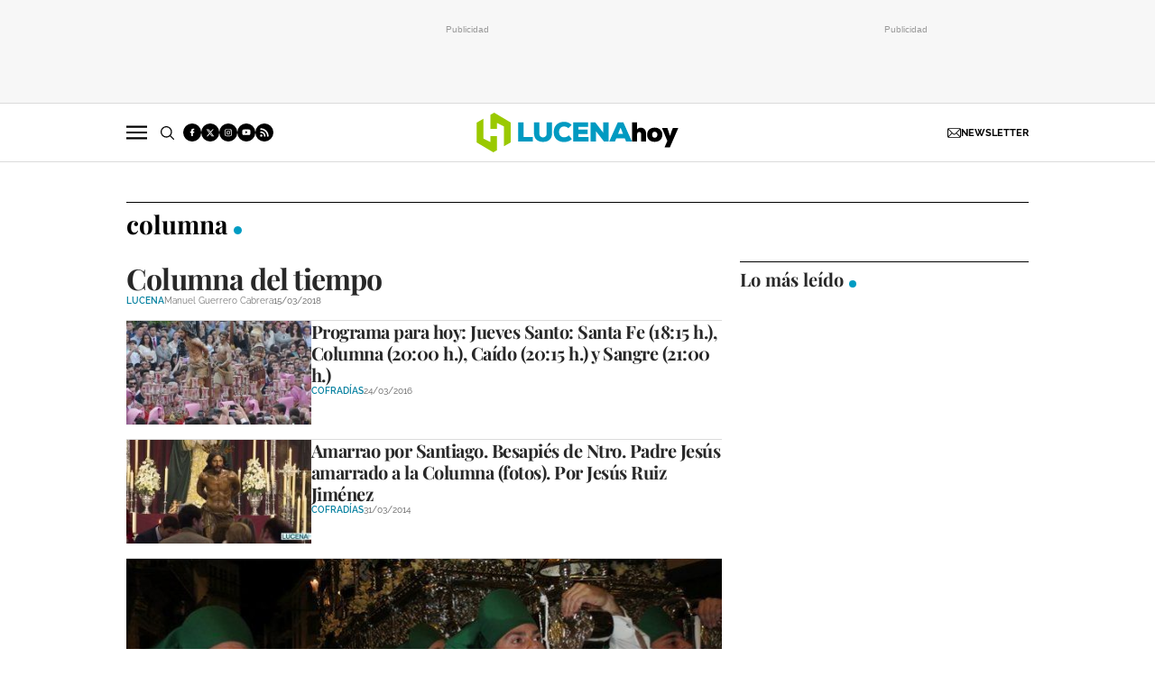

--- FILE ---
content_type: text/html; charset=UTF-8
request_url: https://www.lucenahoy.com/tag/columna
body_size: 43296
content:
	
	
<!DOCTYPE html>
<html lang="es">

<head>
    <meta http-equiv="Content-Type" content="text/html; charset=utf-8" />

                                                    <title>columna - Noticias de actualidad y última hora sobre columna en Lucena</title>
	    <meta name="description" content="Si quieres estar informado sobre las noticias de actualidad y la última hora de columna de la ciudad de Lucena este es tu periódico digital."/>
	    <link rel="canonical" href="https://www.lucenahoy.com/tag/columna" />
        <meta property="og:title" content="columna" />
    <meta property="og:url" content="https://www.lucenahoy.com/tag/columna" />
    <meta property="og:description" content="Si quieres estar informado sobre las noticias de actualidad y la última hora de la ciudad de Lucena este es tu periódico digital. No esperes más y entra a conocer LucenaHoy!" />
    <meta property="og:image" content="https://www.lucenahoy.com/uploads/static/lucena-hoy/logos/logo-1200x630.png" />
    <meta property="og:image:type" content="image/jpeg">
        <meta property="og:type" content="website" />
        <meta property="og:image:width" content="1200" />
    <meta property="og:image:height" content="630" />
    <meta property="og:locale" content="es_ES" />

                
<script data-cfasync="false" type="text/javascript">window.gdprAppliesGlobally=true;(function(){function a(e){if(!window.frames[e]){if(document.body&&document.body.firstChild){var t=document.body;var n=document.createElement("iframe");n.style.display="none";n.name=e;n.title=e;t.insertBefore(n,t.firstChild)}
else{setTimeout(function(){a(e)},5)}}}function e(n,r,o,c,s){function e(e,t,n,a){if(typeof n!=="function"){return}if(!window[r]){window[r]=[]}var i=false;if(s){i=s(e,t,n)}if(!i){window[r].push({command:e,parameter:t,callback:n,version:a})}}e.stub=true;function t(a){if(!window[n]||window[n].stub!==true){return}if(!a.data){return}
var i=typeof a.data==="string";var e;try{e=i?JSON.parse(a.data):a.data}catch(t){return}if(e[o]){var r=e[o];window[n](r.command,r.parameter,function(e,t){var n={};n[c]={returnValue:e,success:t,callId:r.callId};a.source.postMessage(i?JSON.stringify(n):n,"*")},r.version)}}
if(typeof window[n]!=="function"){window[n]=e;if(window.addEventListener){window.addEventListener("message",t,false)}else{window.attachEvent("onmessage",t)}}}e("__tcfapi","__tcfapiBuffer","__tcfapiCall","__tcfapiReturn");a("__tcfapiLocator");(function(e){
  var t=document.createElement("script");t.id="spcloader";t.type="text/javascript";t.async=true;t.src="https://sdk.privacy-center.org/"+e+"/loader.js?target="+document.location.hostname;t.charset="utf-8";var n=document.getElementsByTagName("script")[0];n.parentNode.insertBefore(t,n)})("cdc07f59-7dab-4bcf-b3a2-8aa883aa2684")})();</script>

    <meta property="og:site_name" content="Lucena Hoy" />

        <meta name="robots"
        content="index, follow, max-snippet:-1, max-image-preview:large, max-video-preview:-1">
    
        <meta name="twitter:card" content="summary_large_image" />
    <meta name="twitter:url" content="https://www.lucenahoy.com/tag/columna" />
    <meta name="twitter:title" content="columna - Lucena Hoy" />
    <meta name="twitter:description" content="" />
    <meta name="twitter:image:src" content="" />
        
        <meta property='stats:type' content='section' />
    
                <script type="text/javascript" src="/uploads/static/lucena-hoy/dist/js/thematic-js.js?t=202506161415" defer></script>
        <style>@font-face{font-family:Raleway;font-display:swap;src:url(/uploads/static/lucena-hoy/dist/fonts/raleway-v28-latin-regular.woff) format("woff"),url(/uploads/static/lucena-hoy/dist/fonts/raleway-v28-latin-regular.woff2) format("woff2")}@font-face{font-family:Raleway;font-display:swap;font-weight:500;src:url(/uploads/static/lucena-hoy/dist/fonts/raleway-v28-latin-500.woff) format("woff"),url(/uploads/static/lucena-hoy/dist/fonts/raleway-v28-latin-500.woff2) format("woff2")}@font-face{font-family:Raleway;font-display:swap;font-weight:600;src:url(/uploads/static/lucena-hoy/dist/fonts/raleway-v28-latin-600.woff) format("woff"),url(/uploads/static/lucena-hoy/dist/fonts/raleway-v28-latin-600.woff2) format("woff2")}@font-face{font-family:Raleway;font-display:swap;font-weight:700;src:url(/uploads/static/lucena-hoy/dist/fonts/raleway-v28-latin-700.woff) format("woff"),url(/uploads/static/lucena-hoy/dist/fonts/raleway-v28-latin-700.woff2) format("woff2")}@font-face{font-family:Raleway;font-style:italic;font-display:swap;src:url(/uploads/static/lucena-hoy/dist/fonts/raleway-v28-latin-italic.woff) format("woff"),url(/uploads/static/lucena-hoy/dist/fonts/raleway-v28-latin-italic.woff2) format("woff2")}@font-face{font-family:Raleway;font-style:italic;font-display:swap;font-weight:500;src:url(/uploads/static/lucena-hoy/dist/fonts/raleway-v28-latin-500italic.woff) format("woff"),url(/uploads/static/lucena-hoy/dist/fonts/raleway-v28-latin-500italic.woff2) format("woff2")}@font-face{font-family:Raleway;font-style:italic;font-display:swap;font-weight:600;src:url(/uploads/static/lucena-hoy/dist/fonts/raleway-v28-latin-600italic.woff) format("woff"),url(/uploads/static/lucena-hoy/dist/fonts/raleway-v28-latin-600italic.woff2) format("woff2")}@font-face{font-family:Raleway;font-style:italic;font-display:swap;font-weight:700;src:url(/uploads/static/lucena-hoy/dist/fonts/raleway-v28-latin-700italic.woff) format("woff"),url(/uploads/static/lucena-hoy/dist/fonts/raleway-v28-latin-700italic.woff2) format("woff2")}@font-face{font-family:Playfair Display;font-display:swap;src:url(/uploads/static/lucena-hoy/dist/fonts/playfair-display-v30-latin-regular.woff) format("woff"),url(/uploads/static/lucena-hoy/dist/fonts/playfair-display-v30-latin-regular.woff2) format("woff2")}@font-face{font-family:Playfair Display;font-display:swap;font-weight:700;src:url(/uploads/static/lucena-hoy/dist/fonts/playfair-display-v30-latin-700.woff) format("woff"),url(/uploads/static/lucena-hoy/dist/fonts/playfair-display-v30-latin-700.woff2) format("woff2")}@font-face{font-family:Playfair Display;font-style:italic;font-display:swap;font-weight:700;src:url(/uploads/static/lucena-hoy/dist/fonts/playfair-display-v30-latin-700italic.woff) format("woff"),url(/uploads/static/lucena-hoy/dist/fonts/playfair-display-v30-latin-700italic.woff2) format("woff2")}html{line-height:1.15;-webkit-text-size-adjust:100%}body{margin:0}main{display:block}h1{font-size:2em;margin:.67em 0}hr{box-sizing:content-box;height:0;overflow:visible}pre{font-family:monospace,monospace;font-size:1em}a{background-color:transparent}abbr[title]{border-bottom:none;text-decoration:underline;text-decoration:underline dotted}b,strong{font-weight:bolder}code,kbd,samp{font-family:monospace,monospace;font-size:1em}small{font-size:80%}sub,sup{font-size:75%;line-height:0;position:relative;vertical-align:baseline}sub{bottom:-.25em}sup{top:-.5em}img{border-style:none}button,input,optgroup,select,textarea{font-family:inherit;font-size:100%;line-height:1.15;margin:0}button,input{overflow:visible}button,select{text-transform:none}[type=button],[type=reset],[type=submit],button{-webkit-appearance:button}[type=button]::-moz-focus-inner,[type=reset]::-moz-focus-inner,[type=submit]::-moz-focus-inner,button::-moz-focus-inner{border-style:none;padding:0}[type=button]:-moz-focusring,[type=reset]:-moz-focusring,[type=submit]:-moz-focusring,button:-moz-focusring{outline:1px dotted ButtonText}fieldset{padding:.35em .75em .625em}legend{box-sizing:border-box;color:inherit;display:table;max-width:100%;padding:0;white-space:normal}progress{vertical-align:baseline}textarea{overflow:auto}[type=checkbox],[type=radio]{box-sizing:border-box;padding:0;margin-right:7px}[type=number]::-webkit-inner-spin-button,[type=number]::-webkit-outer-spin-button{height:auto}[type=search]{-webkit-appearance:textfield;outline-offset:-2px}[type=search]::-webkit-search-decoration{-webkit-appearance:none}::-webkit-file-upload-button{-webkit-appearance:button;font:inherit}details{display:block}summary{display:list-item}[hidden],template{display:none}*{box-sizing:border-box;-moz-box-sizing:border-box;-webkit-box-sizing:border-box}picture{display:block}:focus{outline:none}input[type=submit]:hover{cursor:pointer}a,abbr,acronym,address,applet,article,aside,audio,b,big,blockquote,body,canvas,caption,center,cite,code,dd,del,details,dfn,div,dl,dt,em,embed,fieldset,figcaption,figure,footer,form,h1,h2,h3,h4,h5,h6,header,hgroup,html,i,iframe,img,ins,kbd,label,legend,li,mark,menu,nav,object,ol,output,p,pre,q,ruby,s,samp,section,small,span,strike,strong,sub,summary,sup,table,tbody,td,tfoot,th,thead,time,tr,tt,u,ul,var,video{margin:0;padding:0;border:0;font-size:100%;font:inherit;vertical-align:baseline;line-height:1.2}article,aside,details,figcaption,figure,footer,header,hgroup,menu,nav,section{display:block}body{line-height:1.2}ol,ul{list-style:none}blockquote,q{quotes:none}blockquote:after,blockquote:before,q:after,q:before{content:"";content:none}table{border-collapse:collapse;border-spacing:0}html{max-width:100%;scroll-behavior:smooth;scroll-margin-top:3.25rem;overflow-x:hidden}body,html{position:relative}body{font-family:Raleway,Arial,Verdana,sans-serif;color:#282828}::selection{color:#282828;background:#ebfaff}a{text-decoration:none;font-size:inherit;color:inherit}img{display:block;max-width:100%;height:auto}textarea{width:100%}b,strong{font-weight:700}em,i{font-style:italic}.row{--bs-gutter-x:1.25rem;--bs-gutter-y:0;display:flex;flex-wrap:wrap;margin-top:calc(var(--bs-gutter-y)*-1);margin-right:calc(var(--bs-gutter-x)*-0.5);margin-left:calc(var(--bs-gutter-x)*-0.5)}.row>*{box-sizing:border-box;flex-shrink:0;width:100%;max-width:100%;padding-right:calc(var(--bs-gutter-x)*0.5);padding-left:calc(var(--bs-gutter-x)*0.5);margin-top:var(--bs-gutter-y)}.col{flex:1 0 0%}.row-cols-auto>*{flex:0 0 auto;width:auto}.row-cols-1>*{flex:0 0 auto;width:100%}.row-cols-2>*{flex:0 0 auto;width:50%}.row-cols-3>*{flex:0 0 auto;width:33.33333%}.row-cols-4>*{flex:0 0 auto;width:25%}.row-cols-5>*{flex:0 0 auto;width:20%}.row-cols-6>*{flex:0 0 auto;width:16.66667%}.col-auto{flex:0 0 auto;width:auto}.col-1{flex:0 0 auto;width:8.33333%}.col-2{flex:0 0 auto;width:16.66667%}.col-3{flex:0 0 auto;width:25%}.col-4{flex:0 0 auto;width:33.33333%}.col-5{flex:0 0 auto;width:41.66667%}.col-6{flex:0 0 auto;width:50%}.col-7{flex:0 0 auto;width:58.33333%}.col-8{flex:0 0 auto;width:66.66667%}.col-9{flex:0 0 auto;width:75%}.col-10{flex:0 0 auto;width:83.33333%}.col-11{flex:0 0 auto;width:91.66667%}.col-12{flex:0 0 auto;width:100%}.row.row-fullwidth{padding:0}.row.row-content{max-width:63.75rem;margin:0 auto;padding:10px 0}.magazine .row.row-content{max-width:53.75rem}.account .row.row-content{max-width:100%}.article.category-26 .row.row-content{margin:3.75rem auto 3.125rem}.row.row-content--flex{display:flex;justify-content:space-between;flex-direction:row;position:relative}.row.row-content--flex:after,.row.row-content--flex:before{display:none}.row.row-main-content{max-width:41.25rem;margin:0 auto;padding:10px}.row.row-opening{padding:10px 0}.row.row-top{position:sticky;top:0;z-index:100}.row.row-bottom{margin-top:2.5rem}.row.row-banner-top{background:#f7f7f7;border-bottom:1px solid #dbdbdb}.row.row-banner-top .c-banner{margin:0}.row.row-banner-top .row-content--flex{margin:0;padding:12px 0;justify-content:center;gap:10px}.row.row-banner-top [class*=o-grid__item]{margin-bottom:0}.row-bottom:after,.row-bottom:before{display:none}.row-window-width{width:calc(100% + 40px);max-width:calc(100% + 40px)}.row-top-banner{top:200px;margin:0 auto;width:100%}.col--sticky>div{position:-webkit-sticky;position:sticky;top:100px}.o-flex-columns__wrapper{max-width:62.5rem;margin:0 auto;padding:20px 0}.o-flex-columns__wrapper--slide{margin-top:-10px}.o-flex-columns[class*=has-bgcolor-]{padding:.625rem 0}.o-flex-columns__row{display:flex;flex-direction:column;max-width:62.5rem;margin:0 auto}body.gallery .o-flex-columns__row{justify-content:flex-start}.o-flex-columns__row--2col .o-flex-columns__row--2col{margin-bottom:-1em}body.gallery .o-flex-columns__row--2col{gap:1.5rem}.o-flex-columns__row--4col{flex-direction:column}.o-flex-columns__row--slide{flex-direction:row;flex-wrap:nowrap;justify-content:space-between;overflow:scroll;width:100%;gap:.9375rem}.home .o-flex-columns__row--slide{padding-top:0}.o-flex-columns__row--slide .o-flex-columns__item{width:210px;flex:0 0 auto}.o-flex-columns__row--bootstrap>div{padding:0}[class*=has-bgcolor-] .o-flex-columns__row .c-news-block{border-color:hsla(0,0%,100%,.3)}.o-flex-columns__list-item:last-child article{margin-bottom:0}.o-flex-columns__item{margin-bottom:1em}.gallery .o-flex-columns .o-flex-columns__wrapper{padding:0}.o-flex-columns--humor .swiper-button-prev.swiper-button-white,.o-flex-columns--humor .swiper-container-rtl .swiper-button-next.swiper-button-white{background-image:url([data-uri]);background-position:50%;background-repeat:no-repeat}.o-flex-columns--humor .swiper-button-next.swiper-button-white,.o-flex-columns--humor .swiper-container-rtl .swiper-button-prev.swiper-button-white{background-image:url([data-uri]);background-position:50%;background-repeat:no-repeat}.o-flex-columns--humor [class*=swiper-button]{background-color:#009cc3;width:2.75rem;height:2.75rem;border-radius:50%;background-size:2.125rem;margin-top:-1.375rem}.o-flex-columns--service .o-flex-columns__row{column-gap:1.25rem}.o-flex-columns--service .o-flex-columns__header{margin-bottom:1.5rem}.o-flex-columns--guide{margin-bottom:1.0625rem}.o-flex-columns--guide .o-flex-columns__wrapper{padding:0;background-color:#0083a3;border:solid #009f7a;border-width:.3125rem 0 0}.home .o-flex-columns--guide .o-flex-columns__wrapper{max-width:100%}.o-flex-columns--guide .o-flex-columns__row{width:calc(100% - 40px)}.o-flex-columns--guide .o-flex-columns__item{margin-bottom:.875rem}.o-flex-columns--guide .m-heading{max-width:62.5rem;width:calc(100% - 40px);margin:0 auto;padding:10px 0 1.0625rem;border:0}.o-flex-columns--guide .m-heading__link-all,.o-flex-columns--guide .m-heading__title{color:#fff}.o-flex-columns--guide .m-heading__title{font-size:1.75rem;line-height:1.75rem;letter-spacing:-.02em}.o-flex-columns--guide .m-heading__title:after{background-color:#fff;opacity:.5}.o-flex-columns--guide .c-guide-categories__link{background-color:#fff}.o-flex-columns--guide .c-news-block--format-list-by-company .c-news-block__title,.o-flex-columns--guide .c-news-block--format-list-by-company .m-category{color:#fff}.guide .o-flex-columns--guide .o-flex-columns__wrapper{border:solid #009f7a;border-width:.1875rem 0 0}.guide .o-flex-columns--guide .m-heading{padding:.75rem 0 .6875rem}.o-icon{width:15px;height:15px}.o-icon--s1{width:54px;height:54px}.o-icon--s2{width:32px;height:32px}.o-icon--s3{width:20px;height:20px}.o-icon--s4{width:10px;height:10px}.o-icon-list{display:flex;flex-wrap:wrap;justify-content:space-between}.o-icon-list__item{text-align:center;margin:15px 0;flex:0 0 15%}.o-icon-list__item .icon{display:block;width:50px;height:50px;margin:0 auto}.o-group{display:flex;flex-wrap:wrap;align-items:center;gap:.75rem;width:100%}.row-grid .csl-inner{display:grid;gap:1rem;grid-auto-rows:auto;grid-template-columns:repeat(12,1fr);grid-auto-flow:row;padding:0 10px}.row-grid .c-banner--300x250,.row-grid .c-banner--300x300{grid-column:span 4;grid-row:span 1}.row-grid .c-banner--300x600{grid-column:span 4;grid-row:span 3}.row-grid .c-banner--970x250,.row-grid .c-live-home,.row-grid .c-ranking--format-2,.row-grid .c-ranking--format-3,.row-grid .o-flex-columns{grid-column:span 12}.o-grid{display:grid;gap:1rem;grid-auto-rows:auto;grid-template-columns:repeat(12,1fr);grid-auto-flow:row;padding:0 10px}.o-grid__item .c-banner{margin-bottom:0}.o-grid__item--col-12{grid-column:span 12}.o-grid__item--col-12 .c-ranking{padding-left:0;padding-right:0}.o-grid__item--col-11{grid-column:span 11}.o-grid__item--col-10{grid-column:span 10}.o-grid__item--col-9{grid-column:span 9}.o-grid__item--col-8{grid-column:span 8}.o-grid__item--col-7{grid-column:span 7}.o-grid__item--col-6{grid-column:span 6}.o-grid__item--col-5{grid-column:span 5}.o-grid__item--col-4{grid-column:span 4}.o-grid__item--col-3{grid-column:span 3}.o-grid__item--col-2{grid-column:span 2}.o-grid__item--col-1{grid-column:span 1}.o-grid__item--row-12{grid-row:span 12}.o-grid__item--row-11{grid-row:span 11}.o-grid__item--row-10{grid-row:span 10}.o-grid__item--row-9{grid-row:span 9}.o-grid__item--row-8{grid-row:span 8}.o-grid__item--row-7{grid-row:span 7}.o-grid__item--row-6{grid-row:span 6}.o-grid__item--row-5{grid-row:span 5}.o-grid__item--row-4{grid-row:span 4}.o-grid__item--row-3{grid-row:span 3}.o-grid__item--row-2{grid-row:span 2}.o-grid__item--row-1{grid-row:span 1}.o-grid--format-1{column-gap:1.25rem;max-width:53.75rem;margin:1.6875rem auto 5.1875rem;padding:0}.o-grid--format-2{grid-template-columns:repeat(2,1fr);margin:0 0 .9375rem;padding:0 0 .9375rem}.o-grid--format-2 [class*=o-grid__item--col]{grid-column:auto}[class*=o-grid__item--col]{max-width:100%}body.article [class*=o-grid__item],body.diary [class*=o-grid__item],body.thematic [class*=o-grid__item]{margin-bottom:3.125rem}.m-author{display:flex;align-items:center;gap:.375rem}.m-author__figure{position:relative;width:2rem;height:2rem;overflow:hidden;border-radius:50%}.m-author__position{font-size:.75rem;color:#282828;text-transform:none;font-weight:400}.m-author--list{font-size:.625rem;color:#737373;text-transform:none;font-weight:400}.m-author--viewer{font-size:.75rem;color:#007e9e;text-transform:none;font-weight:600}.m-button{display:flex;justify-content:center;align-items:center;gap:.625rem;width:fit-content;padding:.625rem .8125rem;border:none;color:#fff;background-color:#009cc3;font-family:Raleway,Arial,Verdana,sans-serif;font-weight:500;font-size:.875rem;text-transform:uppercase;line-height:1.3;text-align:center}.m-button,.m-button:hover{transition:all .15s ease-out}.m-button:hover{opacity:.7;cursor:pointer}.m-button svg{fill:#fff}.m-button__icon{width:.9375rem;height:.9375rem}.m-button--secondary{color:#009cc3;background-color:#f4f4f4}.m-button--secondary .m-button__icon{fill:#009cc3}.m-button--tertiary{color:#009cc3;background-color:transparent;border:1px solid}.m-button--tertiary .m-button__icon{fill:#009cc3}.m-button--small{padding:.5rem .625rem;font-size:.75rem;gap:.5rem}.m-button.is-voted{opacity:.5;pointer-events:none;cursor:default}.m-category{font-size:.625rem;color:#007e9e;text-transform:uppercase;font-weight:600;font-family:Raleway,Arial,Verdana,sans-serif}.m-category__link{transition:all .15s ease-out}.m-category__link:hover{opacity:.7}.m-category--viewer{font-size:.75rem}.m-comments{display:flex;gap:.125rem;font-size:.6875rem;color:#5f5f5f;font-weight:400;font-family:Raleway,Arial,Verdana,sans-serif}.m-comments__link,.m-comments__total{display:flex;gap:.25rem}.m-comments .o-icon{height:.75rem;fill:#737373}.m-comments--viewer{font-size:.75rem;cursor:pointer}.m-date{display:flex;font-size:.625rem;color:#5f5f5f;font-weight:400;font-family:Raleway,Arial,Verdana,sans-serif}.m-date .o-icon{height:.75rem;fill:#737373}.m-date--viewer{gap:.25rem;font-size:.75rem}.m-logo{line-height:0;display:block;max-width:100%;transition:all .15s ease-out}.m-logo__txt{position:absolute;font-size:0}.is-reduced .m-logo--full{width:20.875rem;height:4.125rem}.is-reduced .m-logo--full.is-desktop,.is-reduced .m-logo--full.u-desktop{display:none}.is-reduced .m-logo--full.is-mobile,.is-reduced .m-logo--full.u-mobile{display:block}.m-logo--full .m-logo__image{width:20.875rem;height:4.125rem}.is-reduced .m-logo--normal{width:14.125rem;height:2.75rem}.is-reduced .m-logo--normal.is-desktop,.is-reduced .m-logo--normal.u-desktop{display:none}.is-reduced .m-logo--normal.is-mobile,.is-reduced .m-logo--normal.u-mobile{display:block}.m-logo--normal .m-logo__image{width:14.125rem;height:2.75rem}.is-reduced .m-logo--reduced{width:10.3125rem;height:2rem}.is-reduced .m-logo--reduced.is-desktop,.is-reduced .m-logo--reduced.u-desktop{display:none}.is-reduced .m-logo--reduced.is-mobile,.is-reduced .m-logo--reduced.u-mobile{display:block}.m-logo--reduced .m-logo__image{width:10.3125rem;height:2rem}.is-reduced .m-logo--footer{width:18.125rem;height:3.5rem}.is-reduced .m-logo--footer.is-desktop,.is-reduced .m-logo--footer.u-desktop{display:none}.is-reduced .m-logo--footer.is-mobile,.is-reduced .m-logo--footer.u-mobile{display:block}.m-logo--footer .m-logo__image{width:18.125rem;height:3.5rem}.m-save{cursor:pointer}.m-save .o-icon{height:.75rem;fill:#5f5f5f}.m-save__wrapper{display:flex;gap:.25rem}.m-save__save-text{font-size:.75rem;color:#5f5f5f;font-weight:400;font-family:Raleway,Arial,Verdana,sans-serif}.m-save.is-saved-article .o-icon,.m-save.is-saved .o-icon{fill:#009cc3}.m-social-share{display:flex;flex-direction:row;gap:.375rem}.m-social-share__item{overflow:hidden}.m-social-share__item,.m-social-share__link{display:flex;justify-content:center;align-items:center}.m-social-share__link{border-bottom:none;width:100%;height:100%}.m-social-share .m-social-share__item{border-radius:50%;width:2rem;height:2rem}.m-social-share .m-social-share__img{width:1rem;height:1rem}.m-social-share .m-social-share__item--facebook{background:#3b5998}.m-social-share .m-social-share__item--twitter{background:#000}.m-social-share .m-social-share__item--linkedin{background:#0e76a8}.m-social-share .m-social-share__item--whatsapp{background:#25d366}.m-social-share .m-social-share__item--telegram{background:#48a3df}.m-social-share .m-social-share__item--youtube{background:#ec2b00}.m-social-share .m-social-share__item--instagram{background:radial-gradient(circle at 30% 107%,#fdf497 0,#fdf497 5%,#fd5949 45%,#d6249f 60%,#285aeb 90%)}.m-social-share .m-social-share__item--twitch{background:#6441a4}.m-social-share .m-social-share__item--pinterest{background:#e60023}.m-social-share .m-social-share__item--email{background:#000}.m-social-share .m-social-share__img{fill:#fff}.m-social-share--secondary{margin:0 0 1.25rem}.m-social-profile{display:flex;flex-direction:row;gap:.3125rem}.m-social-profile__item{overflow:hidden}.m-social-profile__item,.m-social-profile__link{display:flex;justify-content:center;align-items:center}.m-social-profile__link{border-bottom:none;width:100%;height:100%}.m-social-profile .m-social-profile__item{border-radius:50%}.m-social-profile .m-social-profile__img{fill:#fff}.m-social-profile .m-social-profile__item{width:1.25rem;height:1.25rem}.m-social-profile .m-social-profile__img{width:.625rem;height:.625rem}.m-social-profile .m-social-profile__item{background:#000}.m-social-profile--author{gap:.375rem}.m-social-profile--author .m-social-profile__item{border-radius:50%}.m-social-profile--author .m-social-profile__img{fill:#fff}.m-social-profile--author .m-social-profile__item{background:#737373}.m-heading{border:solid #000;border-width:1px 0 0;min-height:2.1875rem;display:flex;flex-direction:row;justify-content:space-between;margin-bottom:.9375rem;align-items:center;padding-top:.625rem}.m-heading__title{font-size:1.75rem;color:#000;margin:0;font-weight:700;font-family:Playfair Display,Georgia,Times New Roman,serif;position:relative}.m-heading__title:after{content:"";display:block;position:absolute;width:9px;height:9px;background:#009cc3;right:-15px;bottom:5px;border-radius:50%}.has-category-8 .m-heading__title:after{background:#d9d2cb}.m-heading__link-all{font-size:.6875rem;display:flex;align-items:center}.m-heading__link-all .icon{width:14px;height:14px;fill:#282828;margin-top:.125rem}.m-heading__link-all:after{content:"›";margin-left:8px;margin-bottom:1px;font-size:22px;font-weight:100;color:inherit}.m-heading__sponsor{margin-left:auto;display:flex;align-items:center}.m-heading__sponsor-txt{margin-right:.625rem;font-size:.6875rem}.m-heading__sponsor-img{max-width:6.25rem;max-height:1.25rem}.m-heading .o-icon{height:.75rem;fill:#000}.m-heading--format-2{padding-top:.25rem}.m-heading--format-2 .m-heading__title{font-size:1.25rem;color:#282828;font-weight:700;font-family:Playfair Display,Georgia,Times New Roman,serif;margin:0}.m-heading--format-2 .m-heading__title:after{width:8px;height:8px;right:-14px;bottom:3px}.m-heading--format-3{border:none;padding-top:0;margin-bottom:0}.m-heading--format-3 .m-heading__title{font-size:1.0625rem;color:#009cc3;font-weight:600;font-family:Raleway,Arial,Verdana,sans-serif;margin:0}.m-heading--format-3 .m-heading__title:after{display:none}.m-heading--format-4{border-width:0;border-style:solid;padding-top:0;min-height:auto;margin-bottom:.1875rem}.m-heading--format-4 .m-heading__title{font-size:.625rem;color:#737373;font-weight:400;font-family:Raleway,Arial,Verdana,sans-serif}.m-heading--format-4 .m-heading__title:after{display:none}.m-heading--format-5{padding-top:.25rem}.m-heading--format-5 .m-heading__title{font-size:1.375rem;color:#282828;font-weight:700;font-family:Playfair Display,Georgia,Times New Roman,serif;margin:0}.m-heading--format-5 .m-heading__title:after{width:6px;height:6px;right:-10px;bottom:3px}.has-category-43 .m-heading .m-heading__title:after{display:none}.has-category-43 .m-heading .m-heading__link-title{background-image:url([data-uri]);background-position:50%;background-repeat:no-repeat;display:inline-block;width:8.5625rem;height:1.8125rem;text-indent:-9999px;background-size:100%}.o-flex-columns__wrapper--slide .m-heading .m-heading__title{font-size:1.5rem}.c-form{border:0 solid #dbdbdb;padding:0;background:transparent}.c-form,.c-form__wrapper{display:flex;flex-direction:column;gap:1.25rem}.c-form__heading{display:flex;flex-direction:column;gap:.3125rem}.c-form__title{font-size:1.75rem;font-weight:700;font-family:Playfair Display,Georgia,Times New Roman,serif}.c-form__title-close{display:block;width:15px;height:15px;margin-top:-4px;background-image:url([data-uri]);background-position:50%;background-repeat:no-repeat;font-size:0;float:right}.c-form__desc{font-size:1.125rem}.c-form__form{display:flex;gap:1.25rem;flex-direction:column}.c-form__main .c-form__input{width:100%;padding:0 .9375rem}.c-form__main{display:flex;flex:0 0 100%}.c-form__actions .m-button{width:100%}.c-form__actions--login{margin:0 0 10px;text-align:center}.c-form__actions--login .m-button{width:auto;margin:0 auto}.c-form__register{display:flex;flex-direction:column;gap:1.25rem}.c-form__register .c-form__title{font-size:1.25rem;color:#282828;font-weight:700}.c-form__register .m-button{width:100%}.c-form__link--back-to-login,.c-form__link--remember-pwd{text-align:center;font-size:.75rem;color:#282828}.c-form__message{font-size:1.0625rem;display:flex;align-items:center}.c-form__message.is-failure,.c-form__message.is-success{min-height:2.5rem;padding-left:2.5rem}.c-form__message.is-success{color:#92b500;background-image:url([data-uri])}.c-form__message.is-failure,.c-form__message.is-success{background-position:0;background-size:28px;background-repeat:no-repeat}.c-form__message.is-failure{color:red;background-image:url([data-uri])}.c-form__field{display:flex;justify-content:center;flex-direction:column;position:relative;gap:.25rem}.c-form__field--row{gap:.625rem;flex-direction:row;align-items:center;justify-content:flex-start}.c-form__label{display:block;text-transform:none;font-weight:500}.c-form__label,.c-form__label--checkbox{font-size:.75rem;color:#282828}.c-form__label a{text-decoration:underline}.c-form__input-wrapper{position:relative}.c-form__input{width:100%;padding:.75rem .9375rem;color:#5f5f5f;background:#fff;border:1px solid #cecece;font-size:.875rem;transition:all .15s ease-out}.c-form__input:focus{outline:none;border-color:#b5b5b5;transition:all .15s ease-out}.c-form__input--textarea{height:9.375rem}.c-form__select{position:relative;padding:10px 36px 10px 16px;font-size:.875rem;color:#5f5f5f;border-radius:0;border:1px solid #cecece;appearance:none;background-image:url([data-uri]);background-position:center right 4px;background-size:18px;background-repeat:no-repeat}.c-form__icon-unmask{position:absolute;right:0;bottom:.125rem;width:2.8125rem;height:2.8125rem;display:flex;justify-content:center;align-items:center;fill:#c1c1c1;cursor:pointer}.c-form__icon-unmask .o-icon{width:2rem;height:2rem}.c-form__help{font-size:.6875rem;color:#5f5f5f;font-weight:400}.c-form__group{display:flex;flex-direction:column;gap:.25rem}.c-form__group .c-form__label{flex:0 0 100%}.c-form__group--birthdate{display:flex;flex-wrap:wrap;flex-direction:row;justify-content:flex-start}.c-form__group--birthdate .c-form__group-item{width:30%;margin-right:10px}.c-form__count{font-size:.75rem;margin-top:5px;color:#737373}.c-form__count.limit_reached{color:red}.c-form__submit{align-self:end;padding:.9375rem;width:100%}.c-form__items--grid{display:grid;grid-gap:1.25rem;grid-template-columns:1fr 1fr}.c-form .c-form__field--full-width{grid-column:1/3}.c-form .c-form__field--full-width .m-button,.c-form__recaptcha{width:100%}.c-form__recaptcha>*{max-width:100%;width:100%}.c-form_inline-message{font-size:.875rem;margin-top:.3125rem}.c-form .is-failure{color:red}.c-form .is-success{color:#92b500}.c-form--register{max-width:35rem;margin:0 auto 1.25rem;box-shadow:0 5px 5px rgba(40,40,40,.1);background:#fff;padding:40px 80px}.c-form--register .c-form__title{text-align:center}.c-form--register .c-form__desc{font-size:1rem;text-align:center}.c-form--register .c-form__desc span{display:block;font-weight:500}.c-form--register .c-form__submit,.c-form--register .m-button{width:100%}.c-form--register .c-form__message{font-size:.875rem;font-weight:400}.c-form--no-border{padding:0;border:none}.c-form--contact .c-form__heading{text-align:center}.c-form--contact .c-form__text-area{height:160px}.c-form--contact .c-form__captcha{text-align:center;padding:20px;background-color:#f4f4f4}.c-form--contact .m-button{width:100%}.c-form--subscribe-footer{background:#f4f4f4}.c-form--subscribe-footer .c-form__wrapper{flex-direction:row;justify-content:space-between}.c-form--subscribe-footer .c-form__heading{flex:0 0 35%}.c-form--subscribe-page .c-form__heading{text-align:center}.c-form--searchform{width:100%;background:#f4f4f4}.c-form--searchform .c-form__wrapper{background:#f4f4f4}.c-form--searchform .c-form__form{position:relative;display:flex;width:100%;max-width:62.5rem;margin:0 auto;padding:1.25rem}.c-form--searchform .c-form__input{width:100%;height:45px;padding:0 .625rem;border:1px solid #dbdbdb;font-weight:300;font-size:.75rem}.c-form--searchform .c-form__input:focus{outline:none}.c-form--searchform .c-form__submit{padding:0 .9375rem;background:#009cc3;text-transform:uppercase;color:#fff;font-size:14px;border:none;align-self:auto;width:auto}.c-form--searchform .c-form__close{align-self:center;margin-left:.625rem;margin-right:-1.875rem;width:1.25rem;height:1.25rem;background-image:url([data-uri]);background-position:50%;background-size:no-repeat;background-repeat:no-repeat;background-size:12px;transition:all .15s ease-in-out;cursor:pointer}.c-form--searchform .c-form__close:hover{transition:all .15s ease-in-out}.c-form--searchpage{gap:1.25rem;margin-bottom:3.125rem}.c-form--searchpage .c-form__message{display:inline-block}.c-form--searchguide{margin-top:.25rem;margin-bottom:.5625rem}.c-form--searchguide .c-form__main{gap:.625rem}.c-form--searchguide .c-form__message{display:inline-block;color:#fff}.c-form--searchguide .c-form__form{gap:.625rem}.c-form--searchguide .m-button{background-color:#009f7a;border-radius:.375rem;text-transform:inherit}.c-form--contest .c-form__title{font-size:1.375rem;font-weight:600}.c-form--contest .c-form__label{font-size:1.125rem;color:#282828;margin:0 0 .875rem;font-weight:500}.c-form--contest .c-form__input{margin:0 0 20px;padding:18px;height:48px;width:100%;border:1px solid #c1c1c1;position:relative;vertical-align:middle;bottom:2px}.c-form--contest .c-form__input::placeholder{color:#c1c1c1}.c-form--contest .c-form__input--radio{display:inline}.c-form--contest .c-form__textarea{margin:0 0 20px;padding:18px;height:178px;width:100%;border:1px solid #c1c1c1;position:relative;vertical-align:middle;bottom:2px}.c-form--contest .c-form__textarea::placeholder{color:#c1c1c1}.c-form--contest .c-form__actions{margin:.9375rem 0 0}.c-form--contest .c-form__actions .m-button{margin:0}.c-form--center,.c-form--center .c-form__input{text-align:center}.c-form--redux .c-form__wrapper{width:30rem;margin:0 auto}.c-form--redux .c-form__form{width:24.375rem;margin:0 auto}.c-form--login .c-form__separator{text-align:center;font-size:1.375rem;font-weight:700;margin:20px 3.125rem 0;position:relative}.c-form--login .c-form__separator:before{content:"";display:block;position:absolute;width:100%;height:1px;background:#dbdbdb;left:0;top:50%}.c-form--login .c-form__separator__text{background:#f4f4f4;position:relative;padding:0 10px}.c-form--login .m-button{width:100%}.c-form--login-page{width:50%;margin:0 auto;text-align:center}.c-header{right:0;left:0;z-index:101;display:flex;flex-direction:column;width:100%}.home .c-header~.c-topics{display:block}.home .c-header.is-reduced~.c-topics{display:none}.c-header__user-btn{display:none}.c-header__wrapper{width:100%}.c-header__container{max-width:62.5rem;margin:0 auto;position:relative;display:flex;flex-wrap:wrap;padding:0;height:10.3125rem}.c-header__item{min-height:1.25rem;z-index:2}.c-header__menu-btn{cursor:pointer;position:relative;padding:1.0625rem;z-index:100}.c-header__menu-btn:after,.c-header__menu-btn:before{content:"";display:block;position:absolute;width:20px;height:2px;background:#000;left:0;top:22px;opacity:0;transition:all .15s ease-in-out}.c-header__menu-btn .o-icon{width:1.4375rem;height:1rem;fill:#000}.c-header__menu-btn.active .o-icon{opacity:0}.c-header__menu-btn.active:before{transform:rotate(45deg)}.c-header__menu-btn.active:after{transform:rotate(-45deg)}.c-header__menu-btn.active:after,.c-header__menu-btn.active:before{opacity:1}.c-header__search-button{display:flex;align-items:center;cursor:pointer;margin:0;position:relative}.c-header__search-button:after,.c-header__search-button:before{content:"";display:block;position:absolute;width:20px;height:2px;background:#737373;left:-2px;top:11px;opacity:0;transition:all .15s ease-in-out}.c-header__search-button.active .o-icon{opacity:0}.c-header__search-button.active:before{transform:rotate(45deg)}.c-header__search-button.active:after{transform:rotate(-45deg)}.c-header__search-button.active:after,.c-header__search-button.active:before{opacity:1}.c-header__search-button .o-icon{fill:#000;width:1.125rem;height:1.125rem}.c-header__search-button__txt{font-size:.6875rem;color:#000;text-transform:uppercase;font-weight:700}.has-reduced-header .c-header__search-button__txt,.is-reduced .c-header__search-button__txt{display:none}.c-header__logo{display:flex;justify-content:center;position:absolute;width:100%;height:calc(100% - 2.375rem);align-items:center;top:0}.is-reduced .c-header__logo{height:100%}.c-header__logo svg{float:left}.c-header__user-btn{position:fixed;right:1.25rem;top:1.0625rem;z-index:100}.c-header__user-btn .o-icon{fill:#000}body.is-logged .c-header__user-btn{display:none}.c-header__user-options .m-button{padding:.4375rem 1rem}.c-header__user-options .m-button:last-child{margin-right:0;padding-right:0}.c-header__social{margin:0}.c-header__menu,.c-header transition:nth-child(3){width:100%;display:flex}.c-header__search-form{width:100%;z-index:3;margin:0}.c-header__back{position:absolute;left:1.25rem;font-size:.875rem}.c-header__back .o-icon{height:.75rem}.has-reduced-header .c-header__breaking-news{min-height:0;max-height:0;overflow:hidden;opacity:0}.c-header__newsletter-link{display:flex;gap:.4375rem}.c-header__newsletter-icon{width:.9375rem;height:.6875rem}.c-header__newsletter-text{font-size:.6875rem;color:#000;text-transform:uppercase;font-weight:700;line-height:.6875rem}.c-header--redux{border:1px solid #dbdbdb;height:3.5625rem;display:flex;align-items:center;margin-bottom:3.75rem}.c-header--redux,.c-header.is-reduced{background:#fff;justify-content:center}.c-header.is-reduced{border-bottom:1px solid #dbdbdb;min-height:4.0625rem}.c-header.is-reduced .c-header__menu-btn{display:block}.c-header.is-reduced .c-header__menu.is-expanded{display:block}.c-header.is-reduced .c-header__wrapper{background:#fff}.c-breaking-news{max-height:100px;opacity:1;text-transform:uppercase;transition:all .15s ease-out;font-family:Raleway,Arial,Verdana,sans-serif;font-size:.75rem;border:0 solid #dbdbdb;background:#f4f4f4}.c-breaking-news__wrapper{max-width:62.5rem;margin:0 auto;text-align:center;background:#f4f4f4;padding:.625rem 0}.c-breaking-news__title{color:#009cc3;font-weight:700;animation:b 1.5s infinite}.c-breaking-news__title:after{content:"·";padding:0 5px}.c-breaking-news__link{font-weight:700;color:#282828}.is-reduced~.c-breaking-news .c-breaking-news__wrapper{max-width:100%;text-align:center}.c-topics{display:none;max-height:100px;opacity:1;order:0;font-family:Raleway,Arial,Verdana,sans-serif;font-size:.6875rem;border:0 solid #dbdbdb;background:#f4f4f4}.c-topics__wrapper{max-width:62.5rem;min-height:2rem;margin:0 auto;background:#f4f4f4;padding:0}.c-topics__list{display:flex;justify-content:center;min-height:2rem}.c-topics__item{color:#000;padding:0 .6875rem;text-transform:uppercase;display:flex;align-items:center;position:relative}.c-topics__item:after{content:"";display:block;position:absolute;width:4px;height:4px;background:#c1c1c1;top:14px;right:-2px;border-radius:50%}.c-topics__item:last-child:after{display:none}.c-topics__item--title{font-weight:700;text-transform:uppercase;color:#000;display:flex;align-items:center}.c-topics__link a{display:flex;height:100%;align-items:center}.has-reduced-header .c-topics{min-height:0;max-height:0;overflow:hidden;opacity:0}.c-menu{background:#009cc3;width:100%}.c-menu__list{position:relative;max-width:100%;display:flex;margin:0 auto;padding:0;list-style:none;justify-content:center}.is-hidefromhere~.c-menu__item{display:none}.is-amp .is-hidefromhere~.c-menu__item{display:block}.c-menu__item--socio a{color:#009cc3;font-weight:500}.c-menu__item.has-subitems>.c-menu__link{background-image:url([data-uri]);background-position:center right 4px;background-size:13px;background-repeat:no-repeat;padding-right:1.25rem}.c-menu__link{display:flex;padding:0 .5625rem;color:#fff;text-transform:uppercase;font-size:.8125rem;font-weight:700;font-family:Raleway,Arial,Verdana,sans-serif;transition:all .15s ease-out;align-items:center;height:2.375rem}.c-menu__link:hover{background:#37bfe2;text-decoration:none;transition:all .15s ease-out}.is-reduced .c-menu__link{padding:0 .5625rem}.c-menu__sublist{z-index:10;background:#009cc3;position:absolute;display:none}.c-menu__subitem__link{display:block;padding:12px;color:#fff;text-transform:uppercase;font-size:.8125rem;font-weight:700;transition:all .15s ease-out}.c-menu__subitem__link:hover{text-decoration:none;background-color:#37bfe2;transition:all .15s ease-out}.c-menu--expanded{display:block;height:100%}.c-menu--expanded .c-menu__menu{display:block}.c-menu--expanded .is-hidefromhere{display:none}.c-menu--expanded .is-hidefromhere~.c-menu__item{display:block}.c-footer__menu--main .c-menu{background:transparent;border:0 solid #dbdbdb}.c-footer__menu--main .c-menu .c-menu__list{justify-content:center}.c-footer__menu--main .c-menu .c-menu__link{color:#282828;font-size:.75rem;font-weight:700;padding:0 .75rem;height:1.625rem}.c-footer__menu--main .c-menu li.has-subitems>a{background-size:0}.c-footer__menu--main .c-menu li.has-subitems ul{display:none}.c-footer__menu--static .c-menu{margin-top:.625rem;border:0 solid #dbdbdb;background:transparent}.c-footer__menu--static .c-menu .c-menu__list{justify-content:center}.c-footer__menu--static .c-menu .c-menu__link{color:#737373;font-family:Raleway,Arial,Verdana,sans-serif;font-size:.6875rem;font-weight:600;text-transform:uppercase;padding:0 .75rem;height:1.625rem}.c-banner{position:relative;margin:auto auto 1.25rem;text-align:center;background:transparent}.c-banner cs-ads{display:block;position:sticky;top:4.5rem}.c-banner--245x90>*,.c-banner--300x100>*,.c-banner--300x250>*,.c-banner--300x600>*,.c-banner--620x160>*,.c-banner--660x90>*,.c-banner--728x90>*,.c-banner--980x114>*,.c-banner--980x144>*,.c-banner--980x160>*,.c-banner--980x250>*{z-index:2}.c-banner--245x90:before,.c-banner--300x100:before,.c-banner--300x250:before,.c-banner--300x600:before,.c-banner--620x160:before,.c-banner--660x90:before,.c-banner--728x90:before,.c-banner--980x114:before,.c-banner--980x144:before,.c-banner--980x160:before,.c-banner--980x250:before{content:"Publicidad";display:block;margin-bottom:5px;position:absolute;top:15px;left:50%;z-index:1;transform:translateX(-50%);font-family:Arial,Helvetica,sans-serif;font-size:10px;color:#999;text-align:center}.c-banner--980x250{max-width:62.5rem;height:250px}.row-fullwidth .c-banner--980x250{margin:20px auto}.c-banner--980x144{max-width:62.5rem;height:144px}.c-banner--980x160{max-width:62.5rem;height:160px}.row-fullwidth .c-banner--980x160{margin:20px auto}.c-banner--980x114{max-width:62.5rem;height:114px}.c-mainarticle__sponsorship .c-banner--980x114{height:unset;margin:0 auto}.c-mainarticle__sponsorship .c-banner--980x114:before{display:none}.c-banner--980x114 cs-ads ins>a>img,.c-banner--980x114 cs-ads ins>iframe{margin-top:1.25rem}.c-banner--300x100{height:6.25rem}.c-banner--300x250{height:250px}.article .c-banner--300x250,.thematic .c-banner--300x250{height:600px}.c-banner--300x300{height:300px}.c-mainarticle__sponsorship .c-banner--300x300{height:unset;margin:0 auto}.c-mainarticle__sponsorship .c-banner--300x300:before{display:none}.c-mainarticle__body .c-banner--300x300{width:300px;margin-left:auto;margin-right:auto}.row-banner-top .c-banner--300x300:nth-child(2){margin:20px auto}.c-banner--300x300 cs-ads ins>a>img,.c-banner--300x300 cs-ads ins>iframe{margin-top:1.25rem}.c-banner--245x90{width:15.3125rem;height:90px;padding:0}.c-banner--660x90{height:90px}.c-banner--620x160{height:160px}.c-mainarticle__body .c-banner--620x160{margin-left:auto;margin-right:auto}.c-banner--728x90{width:45.5rem;height:90px}.row-banner-top .c-banner--728x90{padding:0}.row-fullwidth .c-banner--728x90{margin:20px auto}.c-banner--300x600{height:600px}.c-banner--120x600{position:sticky;top:75px;height:600px;overflow:hidden;background:transparent}.c-banner--120x600 cs-ads{display:block;height:600px;background:transparent}body.cs-vce .c-banner--120x600{position:relative;height:50px}body.cs-vce .c-banner--120x600 cs-ads{height:auto;background:transparent;width:auto}.c-banner--mobile{display:none}.c-banner img{max-width:100%;margin:0 auto;height:auto}.v-banners-wrapper{position:absolute;top:0;left:0;right:0;height:1px;z-index:10;margin:0 auto;text-align:center;pointer-events:none}body.has-reduced-header .v-banners-wrapper{position:fixed}body.u-vbanners-stop .v-banners-wrapper{position:absolute}.v-banners-wrapper .v-banners{position:relative;width:62.5rem;margin:0 auto;height:1px;overflow:visible;pointer-events:none}.v-banners-wrapper .v-banner1{display:block;position:absolute;top:270px;right:101%;bottom:0;pointer-events:auto;transition:all .15s ease-in-out;height:600px;width:120px}body.has-reduced-header .v-banners-wrapper .v-banner1{top:63px}.v-banners-wrapper .v-banner2{display:block;position:absolute;top:270px;left:101%;bottom:0;pointer-events:auto;transition:all .15s ease-in-out;height:600px;width:120px}body.has-reduced-header .v-banners-wrapper .v-banner2{top:63px}.c-vbanners{position:absolute;top:0;left:0;width:100%;z-index:2;pointer-events:none}body.cs-vce .c-vbanners{display:block;position:static;height:50px}.c-vbanners__wrapper{width:78.75rem;margin:0 auto}body.cs-vce .c-vbanners__wrapper{width:100%}.c-vbanners__frame{padding-top:323px;position:relative;display:grid;grid-gap:.625rem;grid-template-columns:120px auto 120px}body.cs-vce .c-vbanners__frame{padding:0;grid-template-columns:auto 0 auto}.c-vbanners__left,.c-vbanners__right{position:relative;pointer-events:all}.c-vbanners__center{visibility:hidden;pointer-events:none}.c-modal{position:fixed;top:0;bottom:0;left:0;right:0;z-index:10000;background:hsla(0,0%,100%,.6);display:flex;text-align:center}.c-modal__wrapper{width:31.25rem;max-width:100%;margin:auto;background-color:#fff;box-shadow:0 0 5px rgba(40,40,40,.1);flex-direction:column;overflow:auto;position:relative;max-height:80vh;padding:2.5rem;border:1px solid #dbdbdb}.c-modal__main-icon{width:2.375rem;height:2.375rem;margin:0 auto 1.25rem;fill:#009cc3;display:block}.c-modal__body{overflow-y:scroll;max-height:max-content;height:100%}.c-modal__close{position:absolute;top:16px;right:16px;width:26px;height:26px;background-image:url([data-uri]);background-repeat:no-repeat;background-size:20px;background-position:50%}.c-modal__close:hover{cursor:pointer}.c-modal--full-width .c-modal__wrapper{width:100%;height:100%;max-width:calc(100% - 40px);max-height:calc(100% - 40px);margin:auto;background-color:#fff;box-shadow:0 0 5px rgba(40,40,40,.1);flex-direction:column;overflow:auto;position:relative;padding:3.625rem 0 0;border:1px solid #dbdbdb}.c-modal--full-width .c-modal__embed{margin:0;padding:0;position:relative}.c-modal--full-width .c-modal__embed iframe{width:100%;height:calc(100vh - 100px)}.c-modal--full-width .c-modal__video{position:relative;padding-bottom:56.25%}.c-modal--full-width .c-modal__video iframe,.c-modal--full-width .c-modal__video video{position:absolute;top:0;right:0;bottom:0;left:0;width:100%;height:100%}.c-heading{position:relative}.c-heading ::-webkit-scrollbar{width:7px;height:7px}.c-heading ::-webkit-scrollbar-track{border-radius:5px;background:transparent}.c-heading ::-webkit-scrollbar-thumb{background:hsla(0,0%,76%,.5);border-radius:10px}.c-heading:hover ::-webkit-scrollbar-thumb{background:#c1c1c1}.c-heading__wrapper{display:flex;align-items:flex-end;gap:1.25rem;padding-top:.375rem;padding-bottom:.25rem;border-top:1px solid #000}.c-heading__wrapper .m-social-share{padding-bottom:.375rem;margin-left:auto}.c-heading__img{flex:0 0 2.1875rem;align-self:flex-start;overflow:hidden;border-radius:50%}.c-heading__img img{width:100%}.c-heading__text{display:flex;flex-direction:column;padding-bottom:0}.c-heading__title{display:flex;align-items:center;gap:.625rem;font-size:1.75rem;color:#000;text-transform:none;font-weight:700;font-family:Playfair Display,Georgia,Times New Roman,serif;margin:0}.c-heading__desc{font-size:1rem;color:#5f5f5f;text-transform:none;font-weight:400}.c-heading__list{display:flex;justify-content:flex-start;margin-top:.3125rem;padding-bottom:.3125rem;overflow:auto}.c-heading__item{flex-grow:0;margin-right:8px;border:.0625rem solid #666}.c-heading__item:last-child{margin-right:0}.c-heading__item.is-active{background:#009cc3;color:#fff}.c-heading__subtitle{font-size:.8125rem;color:#007e9e;text-transform:none;font-weight:700;display:block;padding:.5rem;white-space:nowrap;text-align:center}.is-active .c-heading__subtitle{color:#fff}.c-heading .m-heading{border-top:0;padding-top:0;margin-bottom:0}.guide .c-heading__wrapper{margin-bottom:.4375rem;padding-top:.1875rem}.guide .c-heading .m-heading__title{font-size:1.25rem;color:#009cc3;line-height:1.75rem;letter-spacing:-.02em}.c-author-info__wrapper{position:relative;display:flex;align-items:center;gap:.625rem;padding:.625rem 1.25rem;background:#f4f4f4}.c-author-info--format-1 .c-author-info__wrapper{padding:1.25rem}.c-author-info__title{font-size:2.25rem;margin:0 0 .625rem;font-weight:500}.c-author-info__fig{position:relative;display:inline-block;width:8.4375rem;height:8.4375rem;padding:0;border-radius:50%;overflow:hidden;flex:0 0 8.4375rem}.c-author-info--format-2 .c-author-info__fig{width:11.25rem;height:11.25rem;flex:0 0 11.25rem;align-self:flex-end;border-radius:0}.c-author-info__img{width:100%}.c-author-info__text{padding:.625rem}.c-author-info__text__info-wrapper{display:flex}.c-author-info__text .m-social-profile{margin-top:.625rem}.c-author-info__name{font-size:.875rem;color:#282828;font-weight:500}.c-author-info__position{font-size:.875rem;color:#282828}.c-author-info__bio{font-size:.875rem}.c-author-info__extra{font-size:1.25rem;color:#282828;margin:0 0 .9375rem;border:0 solid #dbdbdb;position:relative;display:flex;align-items:center;justify-content:space-between}body.thematic .c-author-info__fig{width:8.4375rem;height:8.4375rem;flex:0 0 8.4375rem}body.thematic .c-author-info__text__info-wrapper{margin-bottom:.625rem}body.thematic .c-author-info__name{font-size:1.375rem;color:#282828;margin:0 0 .3125rem;font-weight:700}body.thematic .c-author-info__position{font-size:1.125rem;color:#282828;margin:0 0 .3125rem}body.thematic .c-author-info__bio{line-height:1.3125rem}.c-news-block{position:relative;font-size:.8125rem;border:solid #dbdbdb;border-width:0 0 1px;display:flex;flex-direction:column;height:100%;overflow:hidden}.c-news-block,.o-flex-columns--list .c-news-block{padding-bottom:.9375rem}.c-news-block__powered__text{font-size:.75rem;color:#282828;font-weight:700;margin-bottom:.9375rem}.c-news-block__powered__img{margin-bottom:1.25rem}.c-news-block__powered__img .o-icon{width:auto;height:1.25rem}.c-news-block__wrapper{display:flex;flex-direction:column;position:relative;overflow:hidden;gap:.625rem}.c-news-block__fig{position:relative;font-size:1.25rem;padding-bottom:56.25%;background:#f4f4f4}.c-news-block__fig .c-news-block__link{position:absolute;width:100%;height:100%}.c-news-block__img{width:100%;max-width:100%;height:auto;position:absolute}.c-news-block__txt{height:100%;display:flex;flex-direction:column;font-family:Raleway,Arial,Verdana,sans-serif;flex:1 1 auto;gap:.625rem}.c-news-block__title{font-size:1.25rem;color:#282828;font-weight:700;font-family:Playfair Display,Georgia,Times New Roman,serif;letter-spacing:-.025em}.c-news-block__title a{display:inline;border-bottom:1px solid transparent;transition:all .15s ease-in-out}.c-news-block__title a:hover{border-bottom:1px solid}.c-news-block__entry{font-size:.8125rem;color:#5f5f5f;line-height:1.125rem}.c-news-block__extra-info{display:flex;color:#737373;flex-wrap:wrap;align-items:center}.c-news-block__related{margin-top:.625rem;display:flex;gap:.3125rem;flex-direction:column}.c-news-block__related-item{display:flex;flex-direction:row;gap:.625rem}.c-news-block__related-item-fig{flex:0 0 5rem}.c-news-block__related-item-img{width:100%}.c-news-block__related-item-link{font-size:.6875rem;color:#282828;font-weight:700;display:inline-block}.c-news-block__related-item-link:hover{text-decoration:underline}.c-news-block__related-item--no-image{margin-top:0}.c-news-block__related-item--no-image .c-news-block__related-item-fig{flex:0 0 auto}.c-news-block__related-item--no-image .o-icon{fill:#000}.c-news-block[class*=has-] .c-news-block__fig:after,.c-news-block[class*=has-] .c-news-block__fig:before{pointer-events:none}.c-news-block[class*=has-] .c-news-block__fig:before{z-index:1}[class*=has-bgcolor-] .c-news-block .c-news-block__entry,[class*=has-bgcolor-] .c-news-block .c-news-block__title,[class*=has-bgcolor-] .c-news-block__related-item--link{color:#fff}[class*=has-bgcolor-] .c-news-block .c-news-block__extra-info *{color:#fff;fill:#fff}.c-news-block.has-video .c-news-block__fig{position:relative}.c-news-block.has-video .c-news-block__fig:before{content:"";display:block;position:absolute;width:50px;height:50px;background-color:#009cc3;left:50%;top:50%;background-image:url([data-uri]);background-size:cover;border-radius:50%;z-index:1;border:0 solid #fff;left:3%;top:5%;margin:0}.c-news-block.has-audio .c-news-block__fig{position:relative}.c-news-block.has-audio .c-news-block__fig:before{content:"";display:block;position:absolute;width:50px;height:50px;background-color:#009cc3;left:50%;top:50%;background-image:url([data-uri]);background-size:cover;border-radius:50%;z-index:1;border:0 solid #fff;left:3%;top:5%;margin:0}.c-news-block.has-gallery .c-news-block__fig{position:relative}.c-news-block.has-gallery .c-news-block__fig:before{content:"";display:block;position:absolute;width:50px;height:50px;background-color:#009cc3;left:50%;top:50%;background-image:url([data-uri]);background-size:cover;border-radius:50%;z-index:1;border:0 solid #fff;left:3%;top:5%;margin:0}.c-news-block.has-subscription .c-news-block__fig{position:relative}.c-news-block.has-subscription .c-news-block__fig:after{content:"";display:block;position:absolute;width:50px;height:50px;background-color:#009cc3;left:0;top:0;background-image:url([data-uri]);background-size:42px;background-repeat:no-repeat;background-position:50%;border-radius:0;z-index:1;border:0 solid #fff}.c-news-block .o-group{gap:.5rem}.c-news-block__list-wrapper{display:flex;flex-direction:column;gap:.9375rem}.c-news-block--format-list-by-big .c-news-block__title{font-size:1.375rem}.c-news-block--format-list-by-big .c-news-block__fig{order:-1}.c-news-block--format-list-by .c-news-block__wrapper{gap:1rem;flex-direction:row-reverse}.c-news-block--format-list-by .c-news-block__fig{flex:0 0 31%}.c-news-block--format-list-by .c-news-block__title{font-size:1rem}.c-news-block--format-list-by .c-news-block__fig{align-self:flex-start;padding-bottom:17.57812%}.c-news-block--format-list-by.has-video .c-news-block__fig{position:relative}.c-news-block--format-list-by.has-video .c-news-block__fig:before{content:"";display:block;position:absolute;width:35px;height:35px;background-color:#009cc3;left:50%;top:50%;border-radius:50%;z-index:1;border:0 solid #fff;left:3%;top:5%;margin:0}.c-news-block--format-list-by.has-audio .c-news-block__fig{position:relative}.c-news-block--format-list-by.has-audio .c-news-block__fig:before{content:"";display:block;position:absolute;width:35px;height:35px;background-color:#009cc3;left:50%;top:50%;border-radius:50%;z-index:1;border:0 solid #fff;left:3%;top:5%;margin:0}.c-news-block--format-list-by.has-gallery .c-news-block__fig{position:relative}.c-news-block--format-list-by.has-gallery .c-news-block__fig:before{content:"";display:block;position:absolute;width:35px;height:35px;background-color:#009cc3;left:50%;top:50%;border-radius:50%;z-index:1;border:0 solid #fff;left:3%;top:5%;margin:0}.c-news-block--format-list-by.has-subscription .c-news-block__fig{position:relative}.c-news-block--format-list-by.has-subscription .c-news-block__fig:after{content:"";display:block;position:absolute;width:20px;height:20px;background-color:#009cc3;left:0;top:0;background-repeat:no-repeat;background-position:50%;border-radius:0;z-index:1;border:0 solid #fff}.c-news-block--format-list-by-magazine{margin:0;padding:0;border:none}.c-news-block--format-list-by-magazine .c-news-block__txt{gap:.625rem}.c-news-block--format-list-by-magazine .c-news-block__title{font-size:.75rem;color:#282828;margin:0;font-weight:600;font-family:Raleway,Arial,Verdana,sans-serif;text-align:center}.c-news-block--format-list-by-magazine .c-news-block__fig{padding-bottom:129%}.c-news-block--format-list-by-magazine .c-news-block__extra-info .o-group{justify-content:center;gap:.25rem}.c-news-block--format-list-by-magazine .c-news-block__extra-info .o-group .m-number{font-size:.6875rem;color:#282828;font-weight:600;font-family:Raleway,Arial,Verdana,sans-serif}.c-news-block--format-list-by-magazine .c-news-block__extra-info .o-group .m-date{font-size:.6875rem;color:#5f5f5f;font-weight:500;font-family:Raleway,Arial,Verdana,sans-serif}.c-news-block--format-list-by-magazine .c-news-block__extra-info .o-group .m-date:before{content:"·";font-size:.6875rem;color:#009cc3;font-weight:700;font-family:Raleway,Arial,Verdana,sans-serif;margin-right:.25rem}.c-news-block--format-list-by-obituary{padding-bottom:1.75rem;margin:0 0 .625rem;border:solid #dbdbdb;border-width:0 0 1px}.c-news-block--format-list-by-obituary .c-news-block__wrapper{display:flex;flex-direction:row-reverse;align-items:center;justify-content:flex-end}.c-news-block--format-list-by-obituary .c-news-block__txt{gap:0}.c-news-block--format-list-by-obituary .c-news-block__title,.c-news-block--format-list-by-obituary h2{font-size:1.375rem;color:#282828;margin:0 0 .25rem;font-weight:700;font-family:Playfair Display,Georgia,Times New Roman,serif;line-height:1.75rem;letter-spacing:-.01em}.c-news-block--format-list-by-obituary .c-news-block__date p{font-size:.8125rem;color:#282828;font-weight:400;font-family:Raleway,Arial,Verdana,sans-serif;line-height:1.5625rem}.c-news-block--format-list-by-obituary .c-news-block__icon{margin-right:2.75rem;margin-left:1.125rem;flex:0 0 auto;width:1.4375rem;height:1.9375rem}.c-news-block--format-list-by-obituary .c-news-block__icon-img{width:1.4375rem;height:1.9375rem}.c-news-block--format-list-by-company{padding:0;border:0;height:auto}.c-news-block--format-list-by-company .c-news-block__wrapper{gap:.375rem}.c-news-block--format-list-by-company .c-news-block__title{letter-spacing:-.015em}.c-news-block--format-list-by-company .c-news-block__fig{order:-1}.c-news-block--format-list-by-company .c-news-block__txt{display:flex;flex-direction:column;align-items:center;gap:.4375rem}.c-news-block--format-list-by-redux .c-news-block__wrapper{gap:1rem;flex-direction:row-reverse}.c-news-block--format-list-by-redux .c-news-block__fig{flex:0 0 25%}.c-news-block--format-list-by-redux .c-news-block__title{font-size:.9375rem}.c-news-block--format-list-by-redux .c-news-block__fig{align-self:flex-start;padding-bottom:14.0625%}.c-news-block--format-list-by-redux .c-news-block__title-link{font-size:.9375rem;color:#282828;margin:0 0 .3125rem;font-weight:600;font-family:Raleway,Arial,Verdana,sans-serif}.c-news-block--format-list-by-redux.has-video .c-news-block__fig{position:relative}.c-news-block--format-list-by-redux.has-video .c-news-block__fig:before{content:"";display:block;position:absolute;width:25px;height:25px;background-color:#009cc3;left:50%;top:50%;border-radius:50%;z-index:1;border:0 solid #fff;left:3%;top:5%;margin:0}.c-news-block--format-list-by-redux.has-audio .c-news-block__fig{position:relative}.c-news-block--format-list-by-redux.has-audio .c-news-block__fig:before{content:"";display:block;position:absolute;width:77px;height:77px;background-color:#009cc3;left:50%;top:50%;border-radius:50%;z-index:1;border:0 solid #fff;left:3%;top:5%;margin:0}.c-news-block--format-list-by-redux.has-gallery .c-news-block__fig{position:relative}.c-news-block--format-list-by-redux.has-gallery .c-news-block__fig:before{content:"";display:block;position:absolute;width:25px;height:25px;background-color:#009cc3;left:50%;top:50%;border-radius:50%;z-index:1;border:0 solid #fff;left:3%;top:5%;margin:0}.c-news-block--format-list-by-redux.has-subscription .c-news-block__fig{position:relative}.c-news-block--format-list-by-redux.has-subscription .c-news-block__fig:after{content:"";display:block;position:absolute;width:18px;height:18px;background-color:#009cc3;left:0;top:0;background-repeat:no-repeat;background-position:50%;border-radius:0;z-index:1;border:0 solid #fff}.c-ranking{margin:18px auto 0;text-align:left}.c-ranking__wrapper{max-width:62.5rem;margin:0 auto}.c-ranking__header{display:flex;flex-direction:row;justify-content:space-between;align-items:flex-end;padding-bottom:.3125rem}.c-ranking__list{margin:0;padding:0;list-style:none}.c-ranking__item{position:relative;overflow:hidden;padding:0 0 1.0625rem}.c-ranking__article-title{display:flex;font-size:.875rem;margin:0 0 .3125rem;font-weight:600}.c-ranking__article-title:before{content:attr(data-order) ". ";flex:0 0 1.875rem;font-size:1.625rem;color:#c1c1c1;font-weight:700;line-height:16px;white-space:nowrap;display:block}.c-ranking__link:hover{text-decoration:underline}.c-ranking--format-1{margin-top:0}.c-ranking--format-2 .c-ranking__title{font-size:1.75rem}.c-ranking--format-2 .c-ranking__list{display:flex;flex-wrap:wrap;justify-content:space-between}.c-ranking--format-2 .c-ranking__item{flex:0 1 30.30303%;margin-right:1rem;margin-bottom:1rem;border-bottom:1px solid #dbdbdb}.c-ranking--format-2 .c-ranking__item:nth-of-type(3n){margin-right:0}.c-ranking--format-3{padding:0 20px}.c-ranking--format-3 .c-ranking__title{font-size:1.75rem}.c-ranking--format-3 .c-ranking__list{flex-wrap:wrap}.c-ranking--format-3 .c-ranking__item-wrapper,.c-ranking--format-3 .c-ranking__list{display:flex;justify-content:space-between}.c-ranking--format-3 .c-ranking__item{flex:0 1 48%;margin-right:1rem;margin-bottom:1rem;border-bottom:1px solid #dbdbdb}.c-ranking--format-3 .c-ranking__item:nth-of-type(2n){margin-right:0}.c-ranking--format-3 .c-ranking__fig{min-width:90px;max-width:90px;margin-left:.5rem}.c-static-content{margin:0 auto;padding:1rem 0 7.5625rem;max-width:46.25rem}.c-static-content--contact{margin:0 auto;padding:3.75rem 20px;max-width:46.25rem}.c-static-content h1{font-size:1.75rem;color:#000;margin:0 0 2.5rem;font-weight:700;font-family:Playfair Display,Georgia,Times New Roman,serif;text-align:center}.c-static-content h2{font-size:20px;font-weight:700;margin:30px 0 10px}.c-static-content h3{font-size:18px;font-weight:600;margin:30px 0 10px}.c-static-content ol,.c-static-content p,.c-static-content ul{font-size:16px;font-weight:300;margin-bottom:10px;line-height:22px}.c-static-content ol strong,.c-static-content p strong,.c-static-content ul strong{font-weight:600}.c-static-content a{color:#009cc3;text-decoration:underline}.c-static-content ol,.c-static-content ul{list-style:disc;list-style-position:inside;padding:10px 20px}.c-static-content ol li,.c-static-content ul li{padding-bottom:8px}.c-static-content ol{list-style:decimal;list-style-position:inside}.c-static-content table{border:1px solid grey;width:100%;margin:20px 0;text-align:left}.c-static-content table th{background-color:#00bfde;font-weight:600}.c-static-content table td,.c-static-content table th{padding:20px;font-size:14px;border:1px solid #dbdbdb}.c-static-content table tr:nth-child(2n){background:#fff}.c-static-content table tr:nth-child(odd){background:#f4f4f4}.c-static-content table td:nth-child(odd){width:60%}.c-static-content--farmacy{padding-top:0}.c-static-content--farmacy h2{margin-top:0}.c-static-content--farmacy h3{margin-top:.9375rem;padding-left:1.25rem;padding-top:.9375rem;border-top:1px solid #dbdbdb;background-image:url([data-uri]);background-position:left 18px;background-repeat:no-repeat;background-size:.9375rem}.c-static-content--phones{padding-top:0}.c-static-content--phones h2{margin-top:0}body .cscontent .is-mobile{display:none}html.no-scroll{overflow:hidden}[v-cloak]{display:none}.is-loading{position:relative;opacity:.4;pointer-events:none}.is-loading:after{content:"";position:absolute;top:50%;left:50%;transform:translate(-50%,-50%);width:120px;height:120px;background-image:url([data-uri]);background-position:50%;background-size:100%;background-repeat:no-repeat}.is-disabled{opacity:.3;cursor:default;pointer-events:none}body.cs-vce .csl-inner{overflow:hidden}body.cs-vce .row-top-banner{position:static}body.cs-vce .row.row-top.row-top{position:relative}body.cs-vce .c-header{position:static;top:auto;right:auto;left:auto}body.cs-vce .c-header__wrapper{width:100%;min-width:100%}body.cs-vce .c-header__menu-btn,body.cs-vce .c-header__searchform,body.cs-vce .c-header__user-btn,body.cs-vce .c-header__wrapper:after{display:none}body.cs-vce .c-header__container transition:nth-child(3){width:100%;display:flex;order:5;margin:auto 0 0;min-height:0}body.cs-vce .c-banner{display:block;top:0;position:relative;max-width:62.5rem;margin:0 auto;min-height:40px;background:#eff9fa;border:1px solid #badbe0;border-radius:2px}body.cs-vce .c-banner:before{position:absolute;top:50%;transform:translatey(-50%);left:0;right:0;display:block;content:"Banner: " attr(data-banner-name);font-size:14px;color:#0096ac}body.cs-vce .c-banner--300x100,body.cs-vce .c-banner--660x90,body.cs-vce .c-banner--980x144,body.cs-vce .c-banner--980x250,body.cs-vce .c-banner--mobile{height:60px}body.cs-vce .c-banner--300x250{margin-left:auto;margin-right:auto;height:250px}body.cs-vce .c-banner--300x300{margin-left:auto;margin-right:auto;width:300px;height:300px}body.cs-vce .c-banner--300x600{margin-left:auto;margin-right:auto;width:300px;height:600px}body.cs-vce .row-fullwidth .c-banner--300x300{height:300px}body.cs-vce .row-banner-top .c-banner--300x300,body.cs-vce .row-fullwidth .c-banner--300x300.c-banner--mobile{height:60px}body.cs-vce .c-form--searchform{display:none}body.cs-vce .c-topics__list{overflow-x:scroll;-ms-overflow-style:none;scrollbar-width:none}body.cs-vce .c-topics__list::-webkit-scrollbar{display:none}body.cs-vce .c-topics__link p{line-height:0}body.cs-vce .c-cookies{position:static;left:auto;bottom:auto;right:auto;margin-top:20px}body.cs-vce .csd-past-element.csw-empty{background:#f4c9c7!important;outline-color:#e0b9b9!important;text-align:left}body.cs-vce .csd-future-element.csw-empty{background:#c3f1b3!important;outline-color:#b7d4af!important;text-align:left}body.cs-vce .cs-placeholder{display:flex;align-self:flex-start;grid-column:span 3;min-width:100%;min-height:97%;box-sizing:border-box;margin-top:0!important;margin-bottom:1rem;margin-left:0!important;background:#fff8d8;outline:2px dashed #f5cb74;list-style:none}body.cs-vce .cs-placeholder.vertical{float:none;width:20px;height:40px;margin:0 10px;pointer-events:none}body.cs-vce .cs-placeholder.horizontal{display:block;clear:none;width:100%;height:30px;margin:15px 0;pointer-events:none}@media (min-width:481px){.col-sm{flex:1 0 0%}.row-cols-sm-auto>*{flex:0 0 auto;width:auto}.row-cols-sm-1>*{flex:0 0 auto;width:100%}.row-cols-sm-2>*{flex:0 0 auto;width:50%}.row-cols-sm-3>*{flex:0 0 auto;width:33.33333%}.row-cols-sm-4>*{flex:0 0 auto;width:25%}.row-cols-sm-5>*{flex:0 0 auto;width:20%}.row-cols-sm-6>*{flex:0 0 auto;width:16.66667%}.col-sm-auto{flex:0 0 auto;width:auto}.col-sm-1{flex:0 0 auto;width:8.33333%}.col-sm-2{flex:0 0 auto;width:16.66667%}.col-sm-3{flex:0 0 auto;width:25%}.col-sm-4{flex:0 0 auto;width:33.33333%}.col-sm-5{flex:0 0 auto;width:41.66667%}.col-sm-6{flex:0 0 auto;width:50%}.col-sm-7{flex:0 0 auto;width:58.33333%}.col-sm-8{flex:0 0 auto;width:66.66667%}.col-sm-9{flex:0 0 auto;width:75%}.col-sm-10{flex:0 0 auto;width:83.33333%}.col-sm-11{flex:0 0 auto;width:91.66667%}.col-sm-12{flex:0 0 auto;width:100%}}@media (min-width:651px){.col-md{flex:1 0 0%}.row-cols-md-auto>*{flex:0 0 auto;width:auto}.row-cols-md-1>*{flex:0 0 auto;width:100%}.row-cols-md-2>*{flex:0 0 auto;width:50%}.row-cols-md-3>*{flex:0 0 auto;width:33.33333%}.row-cols-md-4>*{flex:0 0 auto;width:25%}.row-cols-md-5>*{flex:0 0 auto;width:20%}.row-cols-md-6>*{flex:0 0 auto;width:16.66667%}.col-md-auto{flex:0 0 auto;width:auto}.col-md-1{flex:0 0 auto;width:8.33333%}.col-md-2{flex:0 0 auto;width:16.66667%}.col-md-3{flex:0 0 auto;width:25%}.col-md-4{flex:0 0 auto;width:33.33333%}.col-md-5{flex:0 0 auto;width:41.66667%}.col-md-6{flex:0 0 auto;width:50%}.col-md-7{flex:0 0 auto;width:58.33333%}.col-md-8{flex:0 0 auto;width:66.66667%}.col-md-9{flex:0 0 auto;width:75%}.col-md-10{flex:0 0 auto;width:83.33333%}.col-md-11{flex:0 0 auto;width:91.66667%}.col-md-12{flex:0 0 auto;width:100%}.row-flex{display:flex;flex-wrap:wrap;justify-content:space-between}.row-flex:after,.row-flex:before{display:none}.row-flex__sticky-col .csl-inner,.row-flex__sticky-col>div{height:100%}.o-grid--format-2{grid-template-columns:repeat(auto-fill,minmax(12.5rem,1fr));margin:0 0 .9375rem;padding:0 0 .9375rem}div[class^=col-] .o-grid__item.o-grid__item--col-4:last-of-type{position:sticky;top:4.5rem}.c-form--subscribe-footer{padding:3rem 0}.c-form--searchform .c-form__input{font-size:.9375rem}.c-form--searchguide{margin:.5625rem 0 .4375rem}.c-form--searchguide .c-form__main .c-form__input{padding:.6875rem .9375rem}.c-header__wrapper{transition:all .15s ease-out;max-width:100%;background:#fff;position:relative}.c-header__wrapper:before{content:"";display:block;position:absolute;width:100%;height:2.375rem;background:#009cc3;left:0;bottom:0}.is-reduced .c-header__wrapper:before{border-bottom:1px solid #dbdbdb}.c-header__wrapper:after{content:"";display:block;position:absolute;width:100%;left:0;top:0}.c-header__user-options .m-button--tertiary{color:#000;font-weight:500;font-size:.75rem;text-transform:none;border:none}.is-reduced .c-header__social{width:auto}.c-header__menu,.c-header transition:nth-child(3){border-width:0;border-style:solid}.c-header__breaking-news{min-height:2.125rem}.c-header.is-reduced .c-header__container{height:auto}.c-header.is-reduced .c-header__lang{width:auto;opacity:1;max-height:unset;margin-bottom:0}.c-header.is-reduced .c-header__lang .c-lang-selector{border:0}.c-header.is-reduced .c-header__wrapper{max-width:100%;width:100%;position:relative}.c-header.is-reduced .c-header__wrapper:before{content:"";display:block;position:absolute;width:100%;height:2.375rem;background:#009cc3;left:0;bottom:-40px;opacity:0}.c-header.is-reduced .c-header__wrapper--expanded:before{opacity:1;border-width:0;border-style:solid}.is-reduced .c-topics{max-height:0;overflow:hidden;opacity:0}.row-flex .col-lg-4 .csl-inner{height:100%}.c-news-block--format-list-by-big .c-news-block__title{font-size:2rem}.c-news-block--format-list-by .c-news-block__title{font-size:1.25rem}.c-news-block--format-list-by-redux .c-news-block__title{font-size:.9375rem}}@media (min-width:651px) and (min-width:769px){.is-reduced .c-header__wrapper:after{display:none}}@media (min-width:769px){.col-lg{flex:1 0 0%}.row-cols-lg-auto>*{flex:0 0 auto;width:auto}.row-cols-lg-1>*{flex:0 0 auto;width:100%}.row-cols-lg-2>*{flex:0 0 auto;width:50%}.row-cols-lg-3>*{flex:0 0 auto;width:33.33333%}.row-cols-lg-4>*{flex:0 0 auto;width:25%}.row-cols-lg-5>*{flex:0 0 auto;width:20%}.row-cols-lg-6>*{flex:0 0 auto;width:16.66667%}.col-lg-auto{flex:0 0 auto;width:auto}.col-lg-1{flex:0 0 auto;width:8.33333%}.col-lg-2{flex:0 0 auto;width:16.66667%}.col-lg-3{flex:0 0 auto;width:25%}.col-lg-4{flex:0 0 auto;width:33.33333%}.col-lg-5{flex:0 0 auto;width:41.66667%}.col-lg-6{flex:0 0 auto;width:50%}.col-lg-7{flex:0 0 auto;width:58.33333%}.col-lg-8{flex:0 0 auto;width:66.66667%}.col-lg-9{flex:0 0 auto;width:75%}.col-lg-10{flex:0 0 auto;width:83.33333%}.col-lg-11{flex:0 0 auto;width:91.66667%}.col-lg-12{flex:0 0 auto;width:100%}.home .row.row-top{height:200px}.o-flex-columns__row{justify-content:space-between;flex-wrap:wrap}.o-flex-columns__row--2col{flex-direction:row}.o-flex-columns__row--2col .o-flex-columns__item{width:calc(50% - 12px)}.o-flex-columns__row--3col{flex-direction:row}body.gallery .o-flex-columns__row--3col{gap:1.4375rem}.o-flex-columns__row--3col .o-flex-columns__item{width:calc(33% - 12px)}.o-flex-columns__row--4col{flex-wrap:wrap;flex-direction:row}.o-flex-columns__row--4col .o-flex-columns__item{width:calc(25% - 12px)}.o-flex-columns__row--bootstrap{flex-direction:row}.o-flex-columns__row--bootstrap>div:last-child{padding-left:1.875rem}[class*=has-bgcolor-] .o-flex-columns__row:last-child .c-news-block{border-bottom:none;padding-bottom:0}.o-flex-columns--service .o-flex-columns__item{flex:1 0 0}.c-form--searchform{bottom:-40px;position:absolute;left:0}.is-reduced .c-form--searchform{bottom:-91px}.c-header__user-btn{display:none}.c-header__wrapper--expanded-mobile{opacity:1!important;max-height:unset!important;overflow:visible!important}.c-header__container{background:#fff;justify-content:flex-start;align-items:flex-end}.is-reduced .c-header__container{align-items:center;margin:0 auto}.c-header__menu-btn{display:none}.c-header__menu-btn{padding:.9375rem .9375rem .9375rem 0}.c-header__search-button{order:1}.c-header__search-button .o-icon{width:.9375rem;height:.9375rem;margin-right:.625rem}.c-header__search-button__txt{margin-right:.875rem}body.nav-open .c-header__logo{height:calc(100% - 2.375rem)}.c-header__user-options{margin:0 0 0 auto;order:4}.c-header__user-options{display:flex;align-items:center;justify-content:flex-end}.c-header__social{order:2}.c-header__menu,.c-header transition:nth-child(3){order:5;margin:auto 0 0;min-height:0;height:2.375rem}.c-header__search-form{order:6}.c-header__search-form{bottom:-5.3125rem;position:absolute}.c-header__newsletter-link{display:flex;align-items:center;justify-content:flex-end;margin:0 0 0 auto;order:4}.c-header.is-reduced .c-header__menu-btn{margin-top:.25rem}body.nav-open .c-header.is-reduced .c-header__menu{border-bottom:0}body:not(.nav-open) .c-header.is-reduced .c-header__menu{max-height:0;overflow:hidden;opacity:0;position:absolute;bottom:-2.5rem}body.thematic .c-author-info__text__info-wrapper{align-items:flex-end}.u-mobile{display:none}body.cs-vce cswidget.o-grid__item--col-4[data-name="Revive Banner"]{grid-column:span 12;text-align:center}}@media (min-width:769px) and (max-width:1199.98px){body.gallery .o-flex-columns__row--3col{gap:1.25rem}}@media (min-width:62.5rem){.row-content.u-nopadding>.col-lg-12{padding:0}}@media (min-width:1200px){.col-xl{flex:1 0 0%}.row-cols-xl-auto>*{flex:0 0 auto;width:auto}.row-cols-xl-1>*{flex:0 0 auto;width:100%}.row-cols-xl-2>*{flex:0 0 auto;width:50%}.row-cols-xl-3>*{flex:0 0 auto;width:33.33333%}.row-cols-xl-4>*{flex:0 0 auto;width:25%}.row-cols-xl-5>*{flex:0 0 auto;width:20%}.row-cols-xl-6>*{flex:0 0 auto;width:16.66667%}.col-xl-auto{flex:0 0 auto;width:auto}.col-xl-1{flex:0 0 auto;width:8.33333%}.col-xl-2{flex:0 0 auto;width:16.66667%}.col-xl-3{flex:0 0 auto;width:25%}.col-xl-4{flex:0 0 auto;width:33.33333%}.col-xl-5{flex:0 0 auto;width:41.66667%}.col-xl-6{flex:0 0 auto;width:50%}.col-xl-7{flex:0 0 auto;width:58.33333%}.col-xl-8{flex:0 0 auto;width:66.66667%}.col-xl-9{flex:0 0 auto;width:75%}.col-xl-10{flex:0 0 auto;width:83.33333%}.col-xl-11{flex:0 0 auto;width:91.66667%}.col-xl-12{flex:0 0 auto;width:100%}}@media (max-width:81.25rem){.c-vbanners__frame{grid-template-columns:auto 62.5rem auto}}@media (max-width:78.75rem){body.cs-vce .c-vbanners{display:block}.c-vbanners__wrapper{width:100%}body.cs-vce .c-vbanners__frame{grid-template-columns:auto 0 auto}}@media (max-width:77.5rem){.c-vbanners{display:none}}@media (max-width:1199.98px){body.gallery .o-flex-columns__row--2col{gap:1.25rem}.c-header__search-button{width:auto}}@media (max-width:62.5rem){.c-form--subscribe-footer .c-form__wrapper{flex-direction:column}.row-fullwidth .c-ranking__wrapper{padding:0 10px}}@media (max-width:62.5rem) and (min-width:769px){.c-form--searchform .c-form__wrapper{min-width:calc(100% + 20px);margin-left:-.625rem}.c-header__wrapper{padding:0 10px}.c-menu__link{padding:0 1.4vw;font-size:1.2vw;line-height:.8125rem}.c-footer__menu--main .c-menu .c-menu__link{padding:0 1.4vw;font-size:1.2vw;line-height:.8125rem}.c-footer__menu--static .c-menu .c-menu__link{padding:0 1.4vw;font-size:1.2vw;line-height:.8125rem}}@media (max-width:62.4375rem){.o-grid__item .o-flex-columns__wrapper{padding:0}.o-flex-columns--guide .m-heading{padding-bottom:.9375rem}.row-grid .csl-inner{padding:0}}@media (max-width:768.98px){.dark .row.row-fullwidth div[class*=col-lg-]{padding:0}.article.category-26 .row.row-content{margin:1.3125rem auto 1.25rem}.row.row-content--flex{flex-direction:column}.is-internal-article .row.row-top [class*=col]{min-height:0}.row.row-bottom{margin-top:1.25rem}.row.row-banner-top [class*=o-grid__item]{margin-bottom:0}.is-internal-article .row--breadcrumb{display:none}.col--main{order:-1}.row-flex__sticky-col .csl-inner,.row-flex__sticky-col>div{width:100%}.o-page .cscontent>.row{margin-left:0;margin-right:0}.o-page .cscontent>.row.row-bottom>div[class*=col-],.o-page .cscontent>.row.row-content-full>div[class*=col-],.o-page .cscontent>.row.row-top>div[class*=col-]{padding-left:0;padding-right:0}.o-flex-columns__row--bootstrap>div:last-child{padding-top:1.875rem}.o-flex-columns__row--to-scroll{flex-direction:row;flex-wrap:nowrap;overflow:scroll;width:calc(100% + 20px)}.o-flex-columns__row--to-scroll .o-flex-columns__item{width:18.75rem;margin-right:.625rem;flex:0 0 auto}.o-flex-columns--list{display:flex;flex-direction:column;gap:1rem}.o-flex-columns--service .o-flex-columns__header{margin-bottom:.75rem}.o-flex-columns--service .o-flex-columns__item{margin-bottom:.5rem}.o-flex-columns--guide{margin-right:-.625rem;margin-left:-.625rem;margin-bottom:.875rem}.o-flex-columns--guide .o-flex-columns__row{width:calc(100% - 20px)}.o-flex-columns--guide .m-heading{width:calc(100% - 20px)}.o-flex-columns--guide .m-heading__title{font-size:1.5rem}.guide .o-flex-columns--guide .m-heading{padding:.625rem 0 1.125rem}.o-group{gap:.375rem}.o-grid--format-1{margin:1.125rem auto 3.1875rem;grid-auto-flow:column;grid-auto-columns:minmax(12.5rem,1fr);grid-template-columns:none;overflow:scroll;width:calc(100% + 20px)}.o-grid--format-1 [class*=o-grid__item--col]{grid-column:auto}body.article [class*=o-grid__item],body.diary [class*=o-grid__item],body.thematic [class*=o-grid__item]{margin-bottom:1.875rem}.m-author--viewer{flex-basis:100%;justify-content:center}.m-date--viewer{flex-basis:100%;justify-content:center}.is-reduced .m-logo--normal.u-mobile{width:10.3125rem;height:2rem}.m-logo--normal.u-mobile .m-logo__image{width:10.3125rem;height:2rem}.is-reduced .m-logo--footer{width:13rem;height:2.5625rem}.m-logo--footer .m-logo__image{width:13rem;height:2.5625rem}.m-social-share--main{gap:0;position:fixed;bottom:0;width:100%;z-index:10;left:0;justify-content:space-between}.m-social-share--main .m-social-share__item{width:40px;height:40px}.m-social-share--main .m-social-share__img{width:20px;height:20px}.no-scroll .m-social-share--main{display:none}.m-social-share--main .m-social-share__item{width:100%;border-radius:0}.m-social-share--secondary{display:none}.m-heading__title{font-size:1.5rem}.c-form__title{font-size:1.4375rem}.c-form__desc{font-size:1rem}.c-form__help{font-size:.625rem}.c-form__items--grid{display:flex;flex-direction:column;gap:1.25rem}.c-form--register{padding:20px}.c-form--searchform{background:#37bfe2;height:auto}.c-form--searchform .c-form__wrapper{background:transparent;width:100%}.c-form--searchform .c-form__form{padding:.75rem}.c-form--searchform .c-form__close{background-size:12px;position:absolute;right:1.125rem;top:-2.4375rem;margin:0;display:none}body.open-search .c-form--searchform .c-form__close{display:block}.c-form--login{width:100%}body.open-search .c-header__item{display:none}body.open-search .c-header__item.c-header__logo,body.open-search .c-header__item.c-header__menu-btn,body.open-search .c-header__item.c-header__search-form,body.open-search .c-header__item.c-header__user-btn{display:flex}.c-header__wrapper--expanded{min-height:100vh;max-height:100vh;background:#009cc3}.c-header.c-header__menu-btn,.c-header.c-header__user-btn,.c-header__search-form,.c-header__user-btn{display:block}.c-header__wrapper{max-height:3.1875rem;overflow:hidden;z-index:20;width:100%;top:0}body.nav-open .c-header__wrapper,body.open-search .c-header__wrapper{max-height:100vh;min-height:100vh;overflow:auto}body.nav-open .c-header__wrapper__search-button,body.open-search .c-header__wrapper__search-button{z-index:100}.c-header__wrapper--expanded{overflow:auto}.c-header__container{flex-direction:column;overflow:scroll;height:100%;flex-wrap:nowrap;padding:3.1875rem 0 0}.is-internal-article-header .c-header__container{background:transparent}.c-header__menu-btn:after,.c-header__menu-btn:before{left:1.0625rem;top:1.5625rem}.c-header__menu-btn{position:absolute;top:0}.is-internal-article-header .c-header__menu-btn .o-icon{fill:#fff}.c-header__search-button{padding:1.125rem;display:none}.c-header__logo{width:100vw;height:3.1875rem;align-items:center;position:absolute;z-index:4;background:#fff;top:0}.is-reduced .c-header__logo{width:100vw;height:3.1875rem;align-items:center;position:absolute;z-index:10;background:#fff;top:0}.is-internal-article-header .c-header__logo:not(.c-header__wrapper--expanded-logo){display:none}.is-internal-article-header .c-header__user-btn .o-icon{fill:#fff}.c-header__user-options{padding:.75rem}body.is-logged .c-header__user-options{padding:.875rem;position:absolute;top:0;z-index:10;right:0;margin:0}.c-header__user-options .m-button{font-size:1rem;padding:.75rem}.c-header__user-options .m-button--tertiary{color:#009cc3;text-transform:uppercase;border:1px solid #009cc3}.c-header__social .m-social-profile{gap:.75rem}.c-header__social .m-social-profile .m-social-profile__item{border-radius:50%}.c-header__social .m-social-profile .m-social-profile__img{fill:#009cc3}.c-header__social .m-social-profile .m-social-profile__item{width:1.875rem;height:1.875rem}.c-header__social .m-social-profile .m-social-profile__img{width:.9375rem;height:.9375rem}.c-header__social .m-social-profile .m-social-profile__item{background:#fff}.c-header__social{margin:1.25rem}.c-header__menu,.c-header transition:nth-child(3){margin:0}.c-header__menu .c-menu,.c-header transition:nth-child(3) .c-menu{width:100%}.c-header__menu .c-menu__list,.c-header transition:nth-child(3) .c-menu__list{flex-direction:column}.c-header__search-form{position:relative;width:100%;bottom:auto}.c-header__newsletter-link{position:absolute;right:1.25rem;top:1.0625rem;z-index:100}.c-header__newsletter-icon{width:1.5rem;height:1.0625rem}.c-header__newsletter-text{display:none}.c-header.is-reduced{min-height:3.1875rem}.c-header.is-reduced .c-header__menu{margin:0}.c-breaking-news__wrapper{padding:.3125rem .75rem}.c-topics{order:1}.c-topics__wrapper{display:flex;align-items:center;min-height:35px;overflow-x:scroll;margin-bottom:4px;padding:.3125rem .75rem}.c-topics__wrapper::-webkit-scrollbar{display:none}.c-topics__link{white-space:nowrap}.c-menu__list{flex-wrap:wrap}.c-menu__item.has-subitems>.c-menu__link{background-image:none}.c-menu__link{border-bottom:1px solid hsla(0,0%,100%,.32);font-size:1rem;padding:0 .5625rem;text-transform:uppercase;font-weight:700;height:3.125rem}.c-menu__sublist{position:relative;display:block}.c-menu__subitem__link{border-bottom:1px solid hsla(0,0%,100%,.32);font-size:.875rem;height:2.1875rem;background-color:#37bfe2;background-image:url([data-uri]);background-position:center left 10px;background-size:13px;background-repeat:no-repeat;padding-left:1.875rem;padding-top:.5625rem}.c-footer__menu--main .c-menu{padding:0 10px}.c-footer__menu--main .c-menu .c-menu__link{font-size:.6875rem;font-weight:700;padding:.3125rem .75rem;border:none}.c-footer__menu--static .c-menu .c-menu__link{font-size:.625rem;font-weight:600;text-transform:uppercase;padding:.3125rem .75rem;border:none}.c-banner{margin:1.25rem auto}.home .c-banner--300x250{height:600px}.c-banner--desktop{display:none}.c-banner--mobile{display:block}.c-heading__nav{overflow:auto}.c-author-info__text__info-wrapper{flex-direction:column}.c-author-info__text{padding:0 1.25rem}body.thematic .c-author-info__name{font-size:1.25rem}body.thematic .c-author-info__position{font-size:1rem}.c-news-block--format-list-by .c-news-block__fig{padding-bottom:25%}.c-news-block--format-list-by .c-news-block__fig picture{height:100%}.c-news-block--format-list-by .c-news-block__fig img{height:100%;object-fit:cover}.c-news-block--format-list-by-obituary{margin:.875rem 0 0}.c-news-block--format-list-by-obituary .c-news-block__wrapper{padding:0 .3125rem}.c-news-block--format-list-by-obituary .c-news-block__title,.c-news-block--format-list-by-obituary h2{font-size:1rem;margin:0 0 .5rem;font-family:Playfair Display,Georgia,Times New Roman,serif;line-height:1em}.c-news-block--format-list-by-obituary .c-news-block__icon{margin-right:1.5625rem;width:1.6875rem;height:1.6875rem}.c-news-block--format-list-by-obituary .c-news-block__icon-img{width:1.6875rem;height:1.6875rem}.c-ranking--format-2 .c-ranking__title{font-size:1.5rem}.c-ranking--format-3 .c-ranking__title{font-size:1.5rem}.c-static-content{margin:0 auto 2.75rem;padding:10px 0}.c-static-content h1{font-size:1.5rem}.c-static-content table td,.c-static-content table th{padding:10px}body .cscontent .is-desktop,body .cscontent .u-desktop{display:none}body .cscontent .is-mobile,body .cscontent .u-mobile{display:inherit}.u-desktop{display:none}}@media (max-width:768px){[class*=o-grid__item--col]{grid-column:span 12;height:fit-content}}@media (max-width:650.98px){.row-window-width{width:calc(100% + 30px);max-width:calc(100% + 30px)}.o-flex-columns--humor [class*=swiper-button]{width:2.1875rem;height:2.1875rem;background-size:1.25rem;margin-top:-1.09375rem}.has-category-43 .m-heading .m-heading__link-title{width:5.9375rem;height:1.25rem}.o-flex-columns__wrapper--slide .m-heading .m-heading__title{font-size:1.25rem}.c-form--subscribe-footer .c-form__items--grid{grid-template-columns:auto}.c-banner--300x100{height:18.75rem}.c-modal__wrapper{position:fixed;top:0;bottom:0;left:0;right:0;padding:1.25rem;min-width:100vw;min-height:100vh}.c-modal__close{position:fixed;width:15px;height:15px}.c-modal--full-width .c-modal__wrapper{position:fixed;top:0;bottom:0;left:0;right:0;padding:2.875rem .625rem 0;max-width:calc(100% - 20px);max-height:calc(100% - 20px)}.c-heading__wrapper .m-social-share{padding-bottom:0}.c-author-info__wrapper{margin:0 -.9375rem}.c-author-info__title{font-size:1.125rem;line-height:1.2;margin-bottom:.3125rem}.c-author-info__fig{width:4.6875rem;height:4.6875rem;flex:0 0 4.6875rem;align-self:flex-start}.c-author-info--format-2 .c-author-info__fig{width:5.625rem;height:5.625rem;flex:0 0 5.625rem;align-self:flex-start}.c-author-info__text{align-self:flex-start;padding:0}.c-author-info__name{font-size:.75rem;line-height:1.2;margin-bottom:.3125rem}.c-author-info__position{font-size:.75rem;line-height:1.2}body.thematic .c-author-info__fig{width:4.6875rem;height:4.6875rem;flex:0 0 4.6875rem}.c-news-block__entry{line-height:1.125rem}.c-ranking--format-2 .c-ranking__item{flex:auto;margin-right:0}.c-ranking--format-3 .c-ranking__item{flex:auto;margin-right:0}}@media (max-width:575.98px){.c-static-content h1{font-size:24px;text-align:left;margin-bottom:20px}.c-static-content h2{font-size:18px;margin:20px 0 10px}.c-static-content h3{font-size:16px;margin:20px 0 10px}.c-static-content ol,.c-static-content p,.c-static-content ul{font-size:14px;line-height:20px}.c-static-content td{padding:16px;font-size:13px}}@media (max-width:480.98px){.c-form__submit{display:block}.c-form--redux .c-form__wrapper{width:100%}.c-form--redux .c-form__form{width:100%}}</style>
    <script>
        document.addEventListener("DOMContentLoaded", function () {
            var link = document.createElement("link");
            link.rel = "stylesheet";
            link.href = "/uploads/static/lucena-hoy/dist/css/thematic-css.css?t=202506161415";
            document.head.appendChild(link);
        });
    </script>
    <noscript>
        <link href="/uploads/static/lucena-hoy/dist/css/thematic-css.css?t=202506161415" rel="stylesheet"/>
    </noscript>
    
        
    
    
    <style>
        @font-face {
            font-family: "Playfair Display", "Times New Roman", Georgia, serif;
            src: local('Playfair Display'),
            url(/uploads/static/lucena-hoy/dist/fonts/playfair-display-v30-latin-700.woff2) format('woff2');
            font-weight: 700;
            font-display: swap;
        }

        @font-face {
            font-family: "Raleway", Arial, sans-serif;
            src: local('Raleway'),
            url(/uploads/static/lucena-hoy/dist/fonts/raleway-v28-latin-regular.woff2) format('woff2');
            font-display: swap;
        }
    </style>

    <link rel="shortcut icon" href="/favicon.ico" />
    <link rel="apple-touch-icon" sizes="72x72"
        href="https://www.lucenahoy.com/uploads/static/lucena-hoy/logos/apple-touch-icon-72x72.png" />
    <link rel="apple-touch-icon" sizes="114x114"
        href="https://www.lucenahoy.com/uploads/static/lucena-hoy/logos/apple-touch-icon-114x114.png" />
    <link rel="apple-touch-icon-precomposed" sizes="72x72"
        href="https://www.lucenahoy.com/uploads/static/lucena-hoy/logos/apple-touch-icon-72x72.png" />
    <link rel="apple-touch-icon-precomposed" sizes="144x144"
        href="https://www.lucenahoy.com/uploads/static/lucena-hoy/logos/apple-touch-icon-114x114.png" />

    <!-- RSS -->
    <link rel="alternate" type="application/rss+xml" title="RSS lucena-hoy"
        href="https://www.lucenahoy.com/uploads/feeds/feed_lucena-hoy_es.xml">

    <meta name="viewport" content="width=device-width, initial-scale=1.0" />

        <script data-schema="Organization" type="application/ld+json">{"name":"Lucena Hoy","url":"https://www.lucenahoy.com","logo":"https://www.lucenahoy.com/uploads/static/lucena-hoy/logos/logo-200x60.png","sameAs":["https://www.facebook.com/pages/Lucena-Hoy/252569714763088","https://twitter.com/lucenahoycom","https://www.youtube.com/user/LucenaHoy","https://www.instagram.com/lucenahoy/?hl=es"],"@type":"Organization","@context":"https://schema.org"}</script>

                
    
    <!-- Begin comScore Tag -->
    <!-- End comScore Tag -->

    <!-- Google Analytics -->
        <script async src="https://www.googletagmanager.com/gtag/js?id=G-44NMF02SMK"></script>
    <script>
        window.dataLayer = window.dataLayer || [];
        function gtag() { dataLayer.push(arguments); }
        gtag('js', new Date());
        gtag('config', 'G-44NMF02SMK');
                    </script>
        <!-- Google Analytics -->
    <!-- Comitium Analytics -->
            <!-- /Comitium Analytics -->

    
    		
	
	</head>

<body itemscope itemtype="https://schema.org/WebPage"     class="thematic">
    <div class="o-page">
        <div class="cscontent">
                <div class="row row-banner-top">
        <div class="col-xs-12 col-sm-12 col-md-12 col-lg-12"><div class="csl-inner csl-hot"><div class="c-vbanners">
    <div class="c-vbanners__wrapper">
        <div class="c-vbanners__frame" data-vbanners-frame>
            <div class="c-vbanners__left">
                <div class="c-banner c-banner--120x600" data-banner-name="Sky left">
                    <cs-ads data-revive-zone-id="2" data-revive-id="927fabe439fcb865f0bd70a79c95b968"
                    data-condition="&gt; 1260" data-revive-block-banner="0"
                    data-revive-block-campaign="0"></cs-ads>
                </div>
            </div>
            <div class="c-vbanners__center"></div>
            <div class="c-vbanners__right">
                <div class="c-banner c-banner--120x600" data-banner-name="Sky right">
                    <cs-ads data-revive-zone-id="3" data-revive-id="927fabe439fcb865f0bd70a79c95b968"
                        data-condition="&gt; 1260" data-revive-block-banner="0"
                        data-revive-block-campaign="0"></cs-ads>
                </div>
            </div>
        </div>
    </div>
</div><div class="row row-content--flex">
    <div class="c-banner c-banner--desktop c-banner--728x90" data-banner-name="ReviveBanner. Zone: 8">
        <cs-ads data-revive-zone-id="8" data-revive-id="927fabe439fcb865f0bd70a79c95b968" data-condition="> 650" data-revive-block-banner="0" data-revive-block-campaign="0"></cs-ads>
    </div>
    <div class="c-banner c-banner--desktop c-banner--245x90" data-banner-name="ReviveBanner. Zone: 9">
        <cs-ads data-revive-zone-id="9" data-revive-id="927fabe439fcb865f0bd70a79c95b968" data-condition="> 650" data-revive-block-banner="0" data-revive-block-campaign="0"></cs-ads>
    </div>
</div>
<div class="o-grid__item o-grid__item--col-4">
    <div class="c-banner c-banner--mobile c-banner--300x300" data-banner-name="ReviveBanner. Zone: 51">
        <cs-ads data-revive-zone-id="51" data-revive-id="927fabe439fcb865f0bd70a79c95b968" data-condition="< 650" data-revive-block-banner="0" data-revive-block-campaign="0"></cs-ads>
    </div>
    <div class="c-banner c-banner--mobile c-banner--300x300" data-banner-name="ReviveBanner. Zone: 52">
        <cs-ads data-revive-zone-id="52" data-revive-id="927fabe439fcb865f0bd70a79c95b968" data-condition="< 650" data-revive-block-banner="0" data-revive-block-campaign="0"></cs-ads>
    </div>
</div></div></div>
    </div>
    <div class="row row-top">
        <div class="col-xs-12 col-sm-12 col-md-12 col-lg-12"><div class="csl-inner csl-hot">
    
    <header id="header"
                            class="c-header is-reduced"
                >
        <!-- HEADER WRAPPER -->
        <div class="c-header__wrapper" data-id="header-wrapper">
            <div class="c-header__container" data-id="mainheader__container"
                 data-render-logged-content-url="/_call?controller=ComitiumSuite%5CBundle%5CCSBundle%5CWidgets%5CHeader%5CController%5CWidgetController&amp;action=resolveAjaxAction&amp;method=renderLoggedContentAction&amp;_parameters=rmRloz4pLnBBZclZn6vrMYk%252BQpAqggce8PiC%252Fc%252B9YvQs443tihqjElScxmtSO%252F6aNYMLW5cHkgKMpUMq6DIuH7oeOkyJeIxBPB96glt1fRINcdL0luAh6gxus2yPxXR9QQqvGYJ875xPyTVGjh%252F8q446WirPwTPpj7gb53c2LXOgug%252FaijVZE2yjftofWlSK1aiYR5poeI29E776xzFiHMhW8ZlwCGUPqNPR%252BSFzZLO4%252FmL41g371FF0yNQhrNb06nVIGrOu%252FyK%252FRSNDI8UiFz1uyFaLOAWZRYKS7ScU5jI06OjDfYWHHl3vWI0PSutHl%252FhAY6gWVI0NJ3UEOsZo%252FCfRECww3UfB3UPmC4IwHacKJHIdT95V8l7yc%252B3nV9gVFp1wBPmSPW3%252FaHLhtkouRJLlkX3rI7hUMDGSoh%252FgyO3ecnDxcDsU2ZdqqFGtwQM4J8PJ8p2pZKEo3kxaU87AZ3YraH1XC3XNZF%252BxyV1VugTJaHGEMj5Gx8xXR9htMzYq5xoh47YUjpR43lI0XphbYsokvq5neZkFBZey7wh7e6sE8KXrAGnE4h%252BvMNm5KcKD4nR4MSxEVvbu6RXh0YzMbZ%252B9BYlUgqOyw6RQv%252BU3%252FNHu7f5R%252Fn36EDzeTuOb5eLilyZOBinkvr6t7OEt7GtwxhOkbVuSNzXGjQvP3KsRglWbrul1%252BZAg23QmLrJUqg74IyjklaybaoIBYFpxTko8%252BGB8KpfOlzvyYrN9OLTemQlr7bQn6EWsiuvYU%252FJkDoH%252BdFYz4phk544MHUvAt6j7aU7w1EpIGmy%252BX0%252BYrLFz6DwaGYOOKsBOvlRxf2P6IIX0cpTFY7ZXA%252BbORrxBfXqNOKdt%252Fbcv2wG8fOfwR95q4IM%253D">
                <!-- logo-project -->
                <div class="c-header__item c-header__logo" data-id="header-logo">
                                            <div class="c-header__logo-wrapper"><span class="m-logo m-logo--full u-desktop">
	<a href="/" title="Lucena hoy" class="m-logo__link">
		<svg class="m-logo__image" width="337" height="59">
			<use xlink:href="/uploads/static/lucena-hoy/icons/icon-generic.svg#logo-main"></use>
		</svg>
	</a>
</span>

<span class="m-logo m-logo--normal u-mobile">
	<a href="/" title="Lucena hoy" class="m-logo__link">
		<svg class="m-logo__image" width="180" height="25">
			<use xlink:href="/uploads/static/lucena-hoy/icons/icon-generic.svg#logo-responsive"></use>
		</svg>
	</a>
</span>
<span class="m-logo__txt">Lucena hoy</span>
</div>
                                    </div>
                <!-- /logo-project -->

                <!-- search form -->
                                    <div class="c-header__item c-header__search-form c-form c-form--searchform" data-role="item-search" style="display: none">
                        <div class="c-form__wrapper">
                            <form action="https://www.lucenahoy.com/buscador.html" class="c-form__form">
                                <div class="c-form__main">
                                    <input type="text" name="text" id="text" data-id="search-input"
                                           placeholder="¿Qué estás buscando?"
                                           ref="search" class="c-form__input"/>
                                    <input type="hidden" name="order_by" value="relevance"/>
                                    <input type="submit"
                                           value="Buscar"
                                           class="m-button m-button--primary"/>
                                </div>
                            </form>
                        </div>
                    </div>
                                <!-- /search form -->

                <!-- nav-list -->
                                    <div class="c-header__item c-header__menu" data-id="item-nav">
                        <nav class="c-menu">
    <ul class="c-menu__list">
                                <li class="c-menu__item has-subitems" data-id="subItem-parent"
                >
                                                                                    <a href="/politica" title="Política" class="c-menu__link">
                        Política
                    </a>
                                                                            <ul class="c-menu__sublist" data-id="subItem">
                                                            <li class="c-menu__subitem">
                                                                                                                                                                                        <a href="/ayuntamiento" title="Ayuntamiento" class="c-menu__subitem__link">
                                            Ayuntamiento
                                        </a>
                                                                    </li>
                                                            <li class="c-menu__subitem">
                                                                                                                                                                                        <a href="/elecciones" title="Elecciones" class="c-menu__subitem__link">
                                            Elecciones
                                        </a>
                                                                    </li>
                                                    </ul>
                                                </li>
                                <li class="c-menu__item" data-id="subItem-parent"
                >
                                                                                    <a href="/sucesos" title="Sucesos" class="c-menu__link">
                        Sucesos
                    </a>
                                                                                </li>
                                <li class="c-menu__item has-subitems" data-id="subItem-parent"
                >
                                                                                    <a href="/economia" title="Economía" class="c-menu__link">
                        Economía
                    </a>
                                                                            <ul class="c-menu__sublist" data-id="subItem">
                                                            <li class="c-menu__subitem">
                                                                                                                                                                                        <a href="/desarrollo-local" title="Desarrollo local" class="c-menu__subitem__link">
                                            Desarrollo local
                                        </a>
                                                                    </li>
                                                            <li class="c-menu__subitem">
                                                                                                                                                                                        <a href="/lucena-empresas" title="Lucena empresas" class="c-menu__subitem__link">
                                            Lucena empresas
                                        </a>
                                                                    </li>
                                                    </ul>
                                                </li>
                                <li class="c-menu__item" data-id="subItem-parent"
                >
                                                                                    <a href="/ocio" title="Ocio" class="c-menu__link">
                        Ocio
                    </a>
                                                                                </li>
                                <li class="c-menu__item" data-id="subItem-parent"
                >
                                                                                    <a href="/cofradias" title="Cofradías" class="c-menu__link">
                        Cofradías
                    </a>
                                                                                </li>
                                <li class="c-menu__item has-subitems" data-id="subItem-parent"
                >
                                                                                    <a href="/deportes" title="Deportes" class="c-menu__link">
                        Deportes
                    </a>
                                                                            <ul class="c-menu__sublist" data-id="subItem">
                                                            <li class="c-menu__subitem">
                                                                                                                                                                                        <a href="/competiciones" title="Competiciones" class="c-menu__subitem__link">
                                            Competiciones
                                        </a>
                                                                    </li>
                                                            <li class="c-menu__subitem">
                                                                                                                                                                                        <a href="/deporte-base" title="Deporte base" class="c-menu__subitem__link">
                                            Deporte base
                                        </a>
                                                                    </li>
                                                    </ul>
                                                </li>
                                <li class="c-menu__item has-subitems" data-id="subItem-parent"
                >
                                                                                    <a href="/opinion" title="Opinión" class="c-menu__link">
                        Opinión
                    </a>
                                                                            <ul class="c-menu__sublist" data-id="subItem">
                                                            <li class="c-menu__subitem">
                                                                                                                                                                                        <a href="/ventana-ciudadana" title="Ventana ciudadana" class="c-menu__subitem__link">
                                            Ventana ciudadana
                                        </a>
                                                                    </li>
                                                    </ul>
                                                </li>
                                <li class="c-menu__item has-subitems" data-id="subItem-parent"
                >
                                                                                    <a href="/cordoba" title="Córdoba" class="c-menu__link">
                        Córdoba
                    </a>
                                                                            <ul class="c-menu__sublist" data-id="subItem">
                                                            <li class="c-menu__subitem">
                                                                                                                                                                                        <a href="/provincia" title="Provincia" class="c-menu__subitem__link">
                                            Provincia
                                        </a>
                                                                    </li>
                                                            <li class="c-menu__subitem">
                                                                                                                                                                                        <a href="/subbetica-hoy" title="Subbética hoy" class="c-menu__subitem__link">
                                            Subbética hoy
                                        </a>
                                                                    </li>
                                                    </ul>
                                                </li>
                                <li class="c-menu__item" data-id="subItem-parent"
                >
                                                                                    <a href="/salud" title="Salud" class="c-menu__link">
                        Salud
                    </a>
                                                                                </li>
                                <li class="c-menu__item" data-id="subItem-parent"
                >
                                                                                    <a href="/obras" title="Obras" class="c-menu__link">
                        Obras
                    </a>
                                                                                </li>
                                <li class="c-menu__item" data-id="subItem-parent"
                >
                                                                                    <a href="/necrologicas" title="Necrológicas" class="c-menu__link">
                        Necrológicas
                    </a>
                                                                                </li>
                                <li class="c-menu__item" data-id="subItem-parent"
                >
                                                                                    <a href="/galerias.html" title="Galerías" class="c-menu__link">
                        Galerías
                    </a>
                                                                                </li>
            </ul>
</nav>                    </div>
                
                <!-- newsletter -->
                <a class="c-header__item c-header__newsletter-link" href="/alta-newsletter.html">
                    <svg class="c-header__newsletter-icon">
                        <use xlink:href="/uploads/static/lucena-hoy/icons/icon-generic.svg#icon-mail_1"></use>
                    </svg>
                    <div class="c-header__newsletter-text">
                        Newsletter
                    </div>
                </a>
                <!-- /newsletter -->

                <!-- social-networks -->
                <div class="c-header__item c-header__social">
                        <div class="m-social-profile">
            <div class="m-social-profile__item m-social-profile__item--facebook">
            <a href="https://www.facebook.com/pages/Lucena-Hoy/252569714763088"
               title="Síguenos en Facebook" rel="nofollow" class="m-social-profile__link" target="_blank">
                <svg class="m-social-profile__img">
                                        <use href="/uploads/static/lucena-hoy/icons/icon-generic.svg#icon-facebook">
                    </use>
                </svg>
            </a>
        </div>
                <div class="m-social-profile__item m-social-profile__item--twitter">
            <a href="https://twitter.com/lucenahoycom"
               title="Síguenos en Twitter" rel="nofollow" class="m-social-profile__link" target="_blank">
                <svg class="m-social-profile__img">
                                        <use href="/uploads/static/lucena-hoy/icons/icon-generic.svg?=v1#icon-x">
                    </use>
                </svg>
            </a>
        </div>
                    <div class="m-social-profile__item m-social-profile__item--instagram">
            <a href="https://www.instagram.com/lucenahoy/?hl=es"
               title="Síguenos en Instagram" rel="nofollow" class="m-social-profile__link" target="_blank">
                <svg class="m-social-profile__img">
                                        <use href="/uploads/static/lucena-hoy/icons/icon-generic.svg#icon-instagram">
                    </use>
                </svg>
            </a>
        </div>
                <div class="m-social-profile__item m-social-profile__item--youtube">
            <a href="https://www.youtube.com/user/LucenaHoy"
               title="Síguenos en Youtube" rel="nofollow" class="m-social-profile__link" target="_blank">
                <svg class="m-social-profile__img">
                                        <use href="/uploads/static/lucena-hoy/icons/icon-generic.svg#icon-youtube">
                    </use>
                </svg>
            </a>
        </div>
                <div class="m-social-profile__item m-social-profile__item--rss">
            <a href="/uploads/feeds/feed_lucena-hoy_es.xml"
               title="Core.default.social.rss.title" rel="nofollow" class="m-social-profile__link" target="_blank">
                <svg class="m-social-profile__img">
                                        <use href="/uploads/static/lucena-hoy/icons/icon-generic.svg#icon-rss">
                    </use>
                </svg>
            </a>
        </div>
    </div>
                </div>
                <!-- /social-networks -->

                <!-- search button-->
                <div class="c-header__item c-header__search-button" data-role="btn-search">
                    <svg class="o-icon">
                        <use xlink:href="/uploads/static/lucena-hoy/icons/icon-generic.svg#icon-search"></use>
                    </svg>
                    <div class="c-header__search-button__txt">
                        Buscar
                    </div>
                </div>
                <!-- /search button -->

                <!-- icon menú (responsive/is-reduced) -->
                <div class="c-header__item c-header__menu-btn" data-role="btn-nav">
                    <svg class="o-icon o-icon--s3">
                                                <use href="/uploads/static/lucena-hoy/icons/icon-generic.svg#icon-nav"></use>
                    </svg>
                </div>
                <!-- /icon menú (responsive) -->
            </div>
        </div>
        <!-- /HEADER WRAPPER -->
        <script type="application/ld+json">{"@context":"https:\/\/schema.org","@graph":[{"@id":"https:\/\/www.lucenahoy.com - Lucena Hoy","@type":"SiteNavigationElement","name":"Pol\u00edtica","url":"https:\/\/www.lucenahoy.com\/politica"},{"@id":"https:\/\/www.lucenahoy.com - Lucena Hoy","@type":"SiteNavigationElement","name":"Sucesos","url":"https:\/\/www.lucenahoy.com\/sucesos"},{"@id":"https:\/\/www.lucenahoy.com - Lucena Hoy","@type":"SiteNavigationElement","name":"Econom\u00eda","url":"https:\/\/www.lucenahoy.com\/economia"},{"@id":"https:\/\/www.lucenahoy.com - Lucena Hoy","@type":"SiteNavigationElement","name":"Ocio","url":"https:\/\/www.lucenahoy.com\/ocio"},{"@id":"https:\/\/www.lucenahoy.com - Lucena Hoy","@type":"SiteNavigationElement","name":"Cofrad\u00edas","url":"https:\/\/www.lucenahoy.com\/cofradias"},{"@id":"https:\/\/www.lucenahoy.com - Lucena Hoy","@type":"SiteNavigationElement","name":"Deportes","url":"https:\/\/www.lucenahoy.com\/deportes"},{"@id":"https:\/\/www.lucenahoy.com - Lucena Hoy","@type":"SiteNavigationElement","name":"Opini\u00f3n","url":"https:\/\/www.lucenahoy.com\/opinion"},{"@id":"https:\/\/www.lucenahoy.com - Lucena Hoy","@type":"SiteNavigationElement","name":"C\u00f3rdoba","url":"https:\/\/www.lucenahoy.com\/cordoba"},{"@id":"https:\/\/www.lucenahoy.com - Lucena Hoy","@type":"SiteNavigationElement","name":"Salud","url":"https:\/\/www.lucenahoy.com\/salud"},{"@id":"https:\/\/www.lucenahoy.com - Lucena Hoy","@type":"SiteNavigationElement","name":"Obras","url":"https:\/\/www.lucenahoy.com\/obras"},{"@id":"https:\/\/www.lucenahoy.com - Lucena Hoy","@type":"SiteNavigationElement","name":"Necrol\u00f3gicas","url":"https:\/\/www.lucenahoy.com\/necrologicas"},{"@id":"https:\/\/www.lucenahoy.com - Lucena Hoy","@type":"SiteNavigationElement","name":"Galer\u00edas","url":"https:\/\/www.lucenahoy.com\/galerias.html"}]}</script>
    </header>
            <div class="c-topics" data-id="header_tags" data-url="/_call?controller=ComitiumSuite%5CBundle%5CCSBundle%5CWidgets%5CHeader%5CController%5CWidgetController&amp;action=resolveAjaxAction&amp;method=renderTagsAction&amp;_parameters=rmRloz4pLnBBZclZn6vrMYk%252BQpAqggce8PiC%252Fc%252B9YvTcDVkFbeuwCoNkesKCAropEIToPJC44p3DywhOn8oL7fPBcU3H0p7pveqjRakJVy1FlkCxXnHbOjTZQZJJDGmXLonEJd8LzzAUriyWQFDo2ckIzj47yPJ55UI4eMrzHSIJwWqVnwbGXdsEQWnuZSGLeHXSrddE7%252BmVQLuT8ycWc4%252BOUPIYPmka3h327VtBTZHuZzAISHzmb5%252FNGMKnKvdlyVnb%252BdS2TpMHI5QK5DQ7y0F86KAUuSjOu9s59v%252FyDjd4FIGmQjngLEtLzkup%252FeSHS9NXaHnbOphgqvQYb5yomaCuiY0wf8GrQ3Hnl6C7sInTsQIfnOUS2VRU3Rqf5dv6NlubgMWyp1dMHcQ6NQeI5Vyzv2kN19XE2iFRzyxkqDDqExd5N2u4z8i7NslBsrzxXG7qNhJIfOzijQE5S12ucYgLrNX58O0uoMhLxofUm%252F5BhLsVw7g%252Fckohs4RnfyuShl%252BWYYdvzYL58byZw%252FNqquIx%252FfaX8ZwNvGV9kDAa%252BiGL%252FdH3WNgeRvDH4%252FsfuXH1uCMi4dZGccZkI%252BesOxMawk9Vyf3bp8Hu0oizUO2yoH8Q1%252By%252BEY587Uj%252BMRxVlxDAVkUhuwboDEsgjoTg%252Bge7HaquI83ETlqccS7DARcxV9QdyS6hsRRGQKJJQvPeR62ap1aTMD3xYR5Hrgp3yfyYpJix8PVdFqGW63GN5zv%252BzwYfsH%252BIMJg5G6YaGQDm7eeDh%252FL08pBxpHqFJuwafiYf7rCPXBanmz8%252FSMgo%252BLQGnvBSu0cCSzSxUul7X2%252B7ORu4LG1pMPniS9jGUX8xX7TREB8KdBOyQQC%252Bb0cBOQDOqpRzQ0UIQbQMqnCOYVequdTh">
            <div class="c-topics__wrapper">
    <ul class="c-topics__list">
        <li class="c-topics__item c-topics__item--title">
            Temas:
        </li>
                                                        <li class="c-topics__item c-topics__link">
                <a href="/politica/elecciones" title="Elecciones" class="">
                    Elecciones
                </a>
            </li>
                                                        <li class="c-topics__item c-topics__link">
                <a href="/tag/virgen-de-araceli" title="Virgen de araceli" class="">
                    Virgen de araceli
                </a>
            </li>
            </ul>
</div>        </div>
                <div class="c-header__breaking-news">
            <div data-breaking-news data-url="https://www.lucenahoy.com/uploads/static/lucena-hoy/breaking-news-es.json" data-locale="es"></div>
        </div>
    </div></div>
    </div>
    <div class="row row-content">
        <div class="col-xs-12 col-sm-12 col-md-12 col-lg-12"><div class="csl-inner csl-hot">
    
    <div class="c-heading" data-id="category_and_tag_header">
        <div class="c-heading__wrapper">
                        <div class="m-heading">
                                    <h1 class="m-heading__title" data-thematic-title>
                                        

    
    
    
    
    
                        columna
            
                    </h1>
                                            </div>
        </div>

            </div>

</div></div>
    </div>
    <div class="row row-content row-flex">
        <div class="col-xs-12 col-sm-12 col-md-8 col-lg-8"><div class="csl-inner csl-hot">    <div class="c-news-block__list-wrapper">
                            

<article class="c-news-block c-news-block--format-list-by-big has-no-image has-category-47">
    <div class="c-news-block__wrapper">
        <div class="c-news-block__txt">
                        <h2 class="c-news-block__title">
                    <a  href="https://www.lucenahoy.com/lucena/columna-del-tiempo_53781_102.html" title="Columna del tiempo" class="c-news-block__title-lnk">Columna del tiempo</a>
            </h2>
                        <div class="c-news-block__extra-info">
                <div class="o-group">
                                                                                        
    
    
    
                        
    <div
                            class="m-category m-category--list"
                >
                                    Lucena
                        </div>

                                            
                                                                
        
            
    <div class="m-author m-author--list">
                                <div class="m-author__name">
                                                                                                                                            
                                                            Manuel Guerrero Cabrera
                                                </div>
                        </div>

                                                                    

		
	<div class="m-date m-date--list">
		
        		    15/03/2018
        	</div>

                                                                <div class="m-comments m-comments--list" data-article-comments="53781"></div>
                                    </div>
            </div>
                                                </div>

                                                        
    </div>
</article>                                                    

<article class="c-news-block c-news-block--format-list-by has-category-9">
    <div class="c-news-block__wrapper">
        <div class="c-news-block__txt">
                        <h2 class="c-news-block__title">
                    <a  href="https://www.lucenahoy.com/cofradias/programa-para-hoy-jueves-santo-santa-fe-18-15-h-columna-20-00-h-caido-20-15-h-y-sangre-21-00-h_24788_102.html" title="Programa para hoy: Jueves Santo: Santa Fe (18:15 h.), Columna (20:00 h.), Caído (20:15 h.) y Sangre (21:00 h.)" class="c-news-block__title-lnk">Programa para hoy: Jueves Santo: Santa Fe (18:15 h.), Columna (20:00 h.), Caído (20:15 h.) y Sangre (21:00 h.)</a>
            </h2>
                        <div class="c-news-block__extra-info">
                <div class="o-group">
                                                                                        
    
    
    
                        
    <div
                            class="m-category m-category--list"
                >
                                    Cofradías
                        </div>

                                            
                                                                
        
            
    <div class="m-author m-author--list">
            </div>

                                                                    

		
	<div class="m-date m-date--list">
		
        		    24/03/2016
        	</div>

                                                                <div class="m-comments m-comments--list" data-article-comments="24788"></div>
                                    </div>
            </div>
                                                </div>

                                                                                                <figure class="c-news-block__fig">
                            <a  href="https://www.lucenahoy.com/cofradias/programa-para-hoy-jueves-santo-santa-fe-18-15-h-columna-20-00-h-caido-20-15-h-y-sangre-21-00-h_24788_102.html" title="Programa para hoy: Jueves Santo: Santa Fe (18:15 h.), Columna (20:00 h.), Caído (20:15 h.) y Sangre (21:00 h.)" class="c-news-block__img-lnk"><picture ><source srcset="https://www.lucenahoy.com/uploads/s1/43/42/28/2016032321541819034_10_172x172.jpeg" media="(max-width:767px)" /><source srcset="https://www.lucenahoy.com/uploads/s1/43/42/16/2016032321541819034_8_234x132.jpeg" media="(min-width:768px)" /><img src="https://www.lucenahoy.com/uploads/s1/25/29/1/2016032321541819034.jpeg" alt="La Columna. Foto de Joaqui?n Ferrer.jpg" title="La Columna. Foto de Joaqui?n Ferrer.jpg"  class="c-news-block__img" width="172" height="172" loading="lazy" /></picture></a>
                    </figure>
                                    
    </div>
</article>                                

<article class="c-news-block c-news-block--format-list-by has-category-9">
    <div class="c-news-block__wrapper">
        <div class="c-news-block__txt">
                        <h2 class="c-news-block__title">
                    <a  href="https://www.lucenahoy.com/cofradias/amarrao-por-santiago-besapies-de-ntro-padre-jesus-amarrado-a-la-columna-fotos-por-jesus-ruiz-jimenez_4999_102.html" title="Amarrao por Santiago. Besapiés de Ntro. Padre Jesús amarrado a la Columna (fotos). Por Jesús Ruiz Jiménez" class="c-news-block__title-lnk">Amarrao por Santiago. Besapiés de Ntro. Padre Jesús amarrado a la Columna (fotos). Por Jesús Ruiz Jiménez</a>
            </h2>
                        <div class="c-news-block__extra-info">
                <div class="o-group">
                                                                                        
    
    
    
                        
    <div
                            class="m-category m-category--list"
                >
                                    Cofradías
                        </div>

                                            
                                                                
        
            
    <div class="m-author m-author--list">
            </div>

                                                                    

		
	<div class="m-date m-date--list">
		
        		    31/03/2014
        	</div>

                                                                <div class="m-comments m-comments--list" data-article-comments="4999"></div>
                                    </div>
            </div>
                                                </div>

                                                                                                <figure class="c-news-block__fig">
                            <a  href="https://www.lucenahoy.com/cofradias/amarrao-por-santiago-besapies-de-ntro-padre-jesus-amarrado-a-la-columna-fotos-por-jesus-ruiz-jimenez_4999_102.html" title="Amarrao por Santiago. Besapiés de Ntro. Padre Jesús amarrado a la Columna (fotos). Por Jesús Ruiz Jiménez" class="c-news-block__img-lnk"><picture ><source srcset="https://www.lucenahoy.com/uploads/s1/37/58/00/2015080312165056377_10_172x172.jpeg" media="(max-width:767px)" /><source srcset="https://www.lucenahoy.com/uploads/s1/37/57/94/2015080312165056377_8_234x132.jpeg" media="(min-width:768px)" /><img src="https://www.lucenahoy.com/uploads/s1/12/07/8/2015080312165056377.jpeg" alt=" Amarrao por Santiago. Besapiés de Ntro. Padre Jesús amarrado a la Columna (fotos). Por Jesús Ruiz Jiménez " title=" Amarrao por Santiago. Besapiés de Ntro. Padre Jesús amarrado a la Columna (fotos). Por Jesús Ruiz Jiménez "  class="c-news-block__img" width="172" height="172" loading="lazy" /></picture></a>
                    </figure>
                                    
    </div>
</article>                                

<article class="c-news-block c-news-block--format-list-by-big has-category-9">
    <div class="c-news-block__wrapper">
        <div class="c-news-block__txt">
                        <h2 class="c-news-block__title">
                    <a  href="https://www.lucenahoy.com/cofradias/rafael-beato-manijero-de-la-columna-yo-le-he-prohibido-a-mi-cuadrilla-que-corra-a-la-salida_4974_102.html" title="Rafael Beato, manijero de La Columna: &quot;Yo le he prohibido a mi cuadrilla que corra a la salida&quot;" class="c-news-block__title-lnk">Rafael Beato, manijero de La Columna: "Yo le he prohibido a mi cuadrilla que corra a la salida"</a>
            </h2>
                        <div class="c-news-block__extra-info">
                <div class="o-group">
                                                                                        
    
    
    
                        
    <div
                            class="m-category m-category--list"
                >
                                    Cofradías
                        </div>

                                            
                                                                
        
            
    <div class="m-author m-author--list">
            </div>

                                                                    

		
	<div class="m-date m-date--list">
		
        		    27/03/2014
        	</div>

                                                                <div class="m-comments m-comments--list" data-article-comments="4974"></div>
                                    </div>
            </div>
                                                </div>

                                                                                                <figure class="c-news-block__fig">
                            <a  href="https://www.lucenahoy.com/cofradias/rafael-beato-manijero-de-la-columna-yo-le-he-prohibido-a-mi-cuadrilla-que-corra-a-la-salida_4974_102.html" title="Rafael Beato, manijero de La Columna: &quot;Yo le he prohibido a mi cuadrilla que corra a la salida&quot;" class="c-news-block__img-lnk"><picture ><source srcset="https://www.lucenahoy.com/uploads/s1/37/43/82/2015080312164927988_6_489x275.jpeg" media="(max-width:659px)" /><img src="https://www.lucenahoy.com/uploads/s1/12/05/3/2015080312164927988.jpeg" alt=" Rafael Beato, manijero de La Columna: &quot;Yo le he prohibido a mi cuadrilla que corra a la salida&quot; " title=" Rafael Beato, manijero de La Columna: &quot;Yo le he prohibido a mi cuadrilla que corra a la salida&quot; "  class="c-news-block__img" width="489" height="275" loading="lazy" /></picture></a>
                    </figure>
                                    
    </div>
</article>                                

<article class="c-news-block c-news-block--format-list-by has-category-9">
    <div class="c-news-block__wrapper">
        <div class="c-news-block__txt">
                        <h2 class="c-news-block__title">
                    <a  href="https://www.lucenahoy.com/cofradias/la-hermandad-de-la-columna-activa-una-web-cristiana-cofrade-y-santera_4831_102.html" title="La Hermandad de la Columna activa una web cristiana, cofrade y santera" class="c-news-block__title-lnk">La Hermandad de la Columna activa una web cristiana, cofrade y santera</a>
            </h2>
                        <div class="c-news-block__extra-info">
                <div class="o-group">
                                                                                        
    
    
    
                        
    <div
                            class="m-category m-category--list"
                >
                                    Cofradías
                        </div>

                                            
                                                                
        
            
    <div class="m-author m-author--list">
            </div>

                                                                    

		
	<div class="m-date m-date--list">
		
        		    08/03/2014
        	</div>

                                                                <div class="m-comments m-comments--list" data-article-comments="4831"></div>
                                    </div>
            </div>
                                                </div>

                                                                                                <figure class="c-news-block__fig">
                            <a  href="https://www.lucenahoy.com/cofradias/la-hermandad-de-la-columna-activa-una-web-cristiana-cofrade-y-santera_4831_102.html" title="La Hermandad de la Columna activa una web cristiana, cofrade y santera" class="c-news-block__img-lnk"><picture ><source srcset="https://www.lucenahoy.com/uploads/s1/36/82/13/2015080312164158871_10_172x172.jpeg" media="(max-width:767px)" /><source srcset="https://www.lucenahoy.com/uploads/s1/36/82/06/2015080312164158871_8_234x132.jpeg" media="(min-width:768px)" /><img src="https://www.lucenahoy.com/uploads/s1/11/91/7/2015080312164158871.jpeg" alt=" La Hermandad de la Columna activa una web cristiana, cofrade y santera " title=" La Hermandad de la Columna activa una web cristiana, cofrade y santera "  class="c-news-block__img" width="172" height="172" loading="lazy" /></picture></a>
                    </figure>
                                    
    </div>
</article>                                

<article class="c-news-block c-news-block--format-list-by has-category-9">
    <div class="c-news-block__wrapper">
        <div class="c-news-block__txt">
                        <h2 class="c-news-block__title">
                    <a  href="https://www.lucenahoy.com/cofradias/el-amarrado-a-la-columna-de-santiago-abre-la-cuaresma-fotos-por-j-ruiz-jimenez_4813_102.html" title="El Amarrado a la Columna de Santiago abre la Cuaresma (fotos), por J. Ruiz Jiménez" class="c-news-block__title-lnk">El Amarrado a la Columna de Santiago abre la Cuaresma (fotos), por J. Ruiz Jiménez</a>
            </h2>
                        <div class="c-news-block__extra-info">
                <div class="o-group">
                                                                                        
    
    
    
                        
    <div
                            class="m-category m-category--list"
                >
                                    Cofradías
                        </div>

                                            
                                                                
        
            
    <div class="m-author m-author--list">
            </div>

                                                                    

		
	<div class="m-date m-date--list">
		
        		    06/03/2014
        	</div>

                                                                <div class="m-comments m-comments--list" data-article-comments="4813"></div>
                                    </div>
            </div>
                                                </div>

                                                                                                <figure class="c-news-block__fig">
                            <a  href="https://www.lucenahoy.com/cofradias/el-amarrado-a-la-columna-de-santiago-abre-la-cuaresma-fotos-por-j-ruiz-jimenez_4813_102.html" title="El Amarrado a la Columna de Santiago abre la Cuaresma (fotos), por J. Ruiz Jiménez" class="c-news-block__img-lnk"><picture ><source srcset="https://www.lucenahoy.com/uploads/s1/36/83/10/2015080312164057212_10_172x172.jpeg" media="(max-width:767px)" /><source srcset="https://www.lucenahoy.com/uploads/s1/36/83/02/2015080312164057212_8_234x132.jpeg" media="(min-width:768px)" /><img src="https://www.lucenahoy.com/uploads/s1/11/90/0/2015080312164057212.jpeg" alt=" El Amarrado a la Columna de Santiago abre la Cuaresma (fotos), por J. Ruiz Jiménez " title=" El Amarrado a la Columna de Santiago abre la Cuaresma (fotos), por J. Ruiz Jiménez "  class="c-news-block__img" width="172" height="172" loading="lazy" /></picture></a>
                    </figure>
                                    
    </div>
</article>                                

<article class="c-news-block c-news-block--format-list-by-big has-category-9">
    <div class="c-news-block__wrapper">
        <div class="c-news-block__txt">
                        <h2 class="c-news-block__title">
                    <a  href="https://www.lucenahoy.com/cofradias/la-cofradia-de-la-columna-mostrara-su-nueva-pagina-web-este-viernes-en-la-casa-de-la-virgen_4803_102.html" title="La Cofradía de la Columna mostrará su nueva página web este viernes en la Casa de la Virgen" class="c-news-block__title-lnk">La Cofradía de la Columna mostrará su nueva página web este viernes en la Casa de la Virgen</a>
            </h2>
                        <div class="c-news-block__extra-info">
                <div class="o-group">
                                                                                        
    
    
    
                        
    <div
                            class="m-category m-category--list"
                >
                                    Cofradías
                        </div>

                                            
                                                                
        
            
    <div class="m-author m-author--list">
            </div>

                                                                    

		
	<div class="m-date m-date--list">
		
        		    04/03/2014
        	</div>

                                                                <div class="m-comments m-comments--list" data-article-comments="4803"></div>
                                    </div>
            </div>
                                                </div>

                                                                                                <figure class="c-news-block__fig">
                            <a  href="https://www.lucenahoy.com/cofradias/la-cofradia-de-la-columna-mostrara-su-nueva-pagina-web-este-viernes-en-la-casa-de-la-virgen_4803_102.html" title="La Cofradía de la Columna mostrará su nueva página web este viernes en la Casa de la Virgen" class="c-news-block__img-lnk"><picture ><source srcset="https://www.lucenahoy.com/uploads/s1/36/74/71/2015080312164062196_6_489x275.jpeg" media="(max-width:659px)" /><img src="https://www.lucenahoy.com/uploads/s1/11/89/0/2015080312164062196.jpeg" alt=" La Cofradía de la Columna mostrará su nueva página web este viernes en la Casa de la Virgen " title=" La Cofradía de la Columna mostrará su nueva página web este viernes en la Casa de la Virgen "  class="c-news-block__img" width="489" height="275" loading="lazy" /></picture></a>
                    </figure>
                                    
    </div>
</article>                                

<article class="c-news-block c-news-block--format-list-by has-category-9">
    <div class="c-news-block__wrapper">
        <div class="c-news-block__txt">
                        <h2 class="c-news-block__title">
                    <a  href="https://www.lucenahoy.com/cofradias/la-columna-acompana-a-su-cofradia-hermana-de-las-cigarreras-en-su-450-aniversario_3941_102.html" title="La Columna acompaña a su cofradía hermana de las Cigarreras en su 450 aniversario" class="c-news-block__title-lnk">La Columna acompaña a su cofradía hermana de las Cigarreras en su 450 aniversario</a>
            </h2>
                        <div class="c-news-block__extra-info">
                <div class="o-group">
                                                                                        
    
    
    
                        
    <div
                            class="m-category m-category--list"
                >
                                    Cofradías
                        </div>

                                            
                                                                
        
            
    <div class="m-author m-author--list">
            </div>

                                                                    

		
	<div class="m-date m-date--list">
		
        		    15/10/2013
        	</div>

                                                                <div class="m-comments m-comments--list" data-article-comments="3941"></div>
                                    </div>
            </div>
                                                </div>

                                                                                                <figure class="c-news-block__fig">
                            <a  href="https://www.lucenahoy.com/cofradias/la-columna-acompana-a-su-cofradia-hermana-de-las-cigarreras-en-su-450-aniversario_3941_102.html" title="La Columna acompaña a su cofradía hermana de las Cigarreras en su 450 aniversario" class="c-news-block__img-lnk"><picture ><source srcset="https://www.lucenahoy.com/uploads/s1/33/65/22/2015080312155195162_10_172x172.jpeg" media="(max-width:767px)" /><source srcset="https://www.lucenahoy.com/uploads/s1/33/65/12/2015080312155195162_8_234x132.jpeg" media="(min-width:768px)" /><img src="https://www.lucenahoy.com/uploads/s1/11/06/1/2015080312155195162.jpeg" alt=" La Columna acompaña a su cofradía hermana de las Cigarreras en su 450 aniversario " title=" La Columna acompaña a su cofradía hermana de las Cigarreras en su 450 aniversario "  class="c-news-block__img" width="172" height="172" loading="lazy" /></picture></a>
                    </figure>
                                    
    </div>
</article>                                

<article class="c-news-block c-news-block--format-list-by has-category-9">
    <div class="c-news-block__wrapper">
        <div class="c-news-block__txt">
                        <h2 class="c-news-block__title">
                    <a  href="https://www.lucenahoy.com/cofradias/jueves-santo-la-columna-cita-ineludible-con-la-santeria-fotos_2932_102.html" title="Jueves Santo: La Columna, cita ineludible con la santería (fotos)" class="c-news-block__title-lnk">Jueves Santo: La Columna, cita ineludible con la santería (fotos)</a>
            </h2>
                        <div class="c-news-block__extra-info">
                <div class="o-group">
                                                                                        
    
    
    
                        
    <div
                            class="m-category m-category--list"
                >
                                    Cofradías
                        </div>

                                            
                                                                
        
            
    <div class="m-author m-author--list">
            </div>

                                                                    

		
	<div class="m-date m-date--list">
		
        		    29/03/2013
        	</div>

                                                                <div class="m-comments m-comments--list" data-article-comments="2932"></div>
                                    </div>
            </div>
                                                </div>

                                                                                                <figure class="c-news-block__fig">
                            <a  href="https://www.lucenahoy.com/cofradias/jueves-santo-la-columna-cita-ineludible-con-la-santeria-fotos_2932_102.html" title="Jueves Santo: La Columna, cita ineludible con la santería (fotos)" class="c-news-block__img-lnk"><picture ><source srcset="https://www.lucenahoy.com/uploads/s1/30/46/33/2015080312145068631_10_172x172.jpeg" media="(max-width:767px)" /><source srcset="https://www.lucenahoy.com/uploads/s1/30/46/23/2015080312145068631_8_234x132.jpeg" media="(min-width:768px)" /><img src="https://www.lucenahoy.com/uploads/s1/10/09/4/2015080312145068631.jpeg" alt=" Jueves Santo: La Columna, cita ineludible con la santería (fotos) " title=" Jueves Santo: La Columna, cita ineludible con la santería (fotos) "  class="c-news-block__img" width="172" height="172" loading="lazy" /></picture></a>
                    </figure>
                                    
    </div>
</article>                                

<article class="c-news-block c-news-block--format-list-by-big has-category-9">
    <div class="c-news-block__wrapper">
        <div class="c-news-block__txt">
                        <h2 class="c-news-block__title">
                    <a  href="https://www.lucenahoy.com/cofradias/jueves-santo-la-portentosa-imagen-de-la-columna-pasea-las-calles-de-lucena-fotos_5139_102.html" title="Jueves Santo: La portentosa imagen de la Columna pasea las calles de Lucena (fotos)" class="c-news-block__title-lnk">Jueves Santo: La portentosa imagen de la Columna pasea las calles de Lucena (fotos)</a>
            </h2>
                        <div class="c-news-block__extra-info">
                <div class="o-group">
                                                                                        
    
    
    
                        
    <div
                            class="m-category m-category--list"
                >
                                    Cofradías
                        </div>

                                            
                                                                
        
            
    <div class="m-author m-author--list">
            </div>

                                                                    

		
	<div class="m-date m-date--list">
		
        		    29/03/2013
        	</div>

                                                                <div class="m-comments m-comments--list" data-article-comments="5139"></div>
                                    </div>
            </div>
                                                </div>

                                                                                                <figure class="c-news-block__fig">
                            <a  href="https://www.lucenahoy.com/cofradias/jueves-santo-la-portentosa-imagen-de-la-columna-pasea-las-calles-de-lucena-fotos_5139_102.html" title="Jueves Santo: La portentosa imagen de la Columna pasea las calles de Lucena (fotos)" class="c-news-block__img-lnk"><picture ><source srcset="https://www.lucenahoy.com/uploads/s1/38/19/09/2015080312165871548_6_489x275.jpeg" media="(max-width:659px)" /><img src="https://www.lucenahoy.com/uploads/s1/12/21/5/2015080312165871548.jpeg" alt=" Jueves Santo: La portentosa imagen de la Columna pasea las calles de Lucena (fotos) " title=" Jueves Santo: La portentosa imagen de la Columna pasea las calles de Lucena (fotos) "  class="c-news-block__img" width="489" height="275" loading="lazy" /></picture></a>
                    </figure>
                                    
    </div>
</article>                                

<article class="c-news-block c-news-block--format-list-by has-category-9">
    <div class="c-news-block__wrapper">
        <div class="c-news-block__txt">
                        <h2 class="c-news-block__title">
                    <a  href="https://www.lucenahoy.com/cofradias/inaugurado-el-monumento-al-cristo-de-la-columna-video_2671_102.html" title="Inaugurado el monumento al Cristo de la Columna (vídeo)" class="c-news-block__title-lnk">Inaugurado el monumento al Cristo de la Columna (vídeo)</a>
            </h2>
                        <div class="c-news-block__extra-info">
                <div class="o-group">
                                                                                        
    
    
    
                        
    <div
                            class="m-category m-category--list"
                >
                                    Cofradías
                        </div>

                                            
                                                                
        
            
    <div class="m-author m-author--list">
            </div>

                                                                    

		
	<div class="m-date m-date--list">
		
        		    03/03/2013
        	</div>

                                                                <div class="m-comments m-comments--list" data-article-comments="2671"></div>
                                    </div>
            </div>
                                                </div>

                                                                                                <figure class="c-news-block__fig">
                            <a  href="https://www.lucenahoy.com/cofradias/inaugurado-el-monumento-al-cristo-de-la-columna-video_2671_102.html" title="Inaugurado el monumento al Cristo de la Columna (vídeo)" class="c-news-block__img-lnk"><picture ><source srcset="https://www.lucenahoy.com/uploads/s1/29/80/41/2015080312143785755_10_172x172.jpeg" media="(max-width:767px)" /><source srcset="https://www.lucenahoy.com/uploads/s1/29/80/37/2015080312143785755_8_234x132.jpeg" media="(min-width:768px)" /><img src="https://www.lucenahoy.com/uploads/s1/98/50/2015080312143785755.jpeg" alt=" Inaugurado el monumento al Cristo de la Columna (vídeo) " title=" Inaugurado el monumento al Cristo de la Columna (vídeo) "  class="c-news-block__img" width="172" height="172" loading="lazy" /></picture></a>
                    </figure>
                                    
    </div>
</article>                                

<article class="c-news-block c-news-block--format-list-by has-category-9">
    <div class="c-news-block__wrapper">
        <div class="c-news-block__txt">
                        <h2 class="c-news-block__title">
                    <a  href="https://www.lucenahoy.com/cofradias/inaugurado-el-monumento-al-cristo-de-la-columna-video_2780_102.html" title="Inaugurado el monumento al Cristo de la Columna (vídeo)" class="c-news-block__title-lnk">Inaugurado el monumento al Cristo de la Columna (vídeo)</a>
            </h2>
                        <div class="c-news-block__extra-info">
                <div class="o-group">
                                                                                        
    
    
    
                        
    <div
                            class="m-category m-category--list"
                >
                                    Cofradías
                        </div>

                                            
                                                                
        
            
    <div class="m-author m-author--list">
            </div>

                                                                    

		
	<div class="m-date m-date--list">
		
        		    03/03/2013
        	</div>

                                                                <div class="m-comments m-comments--list" data-article-comments="2780"></div>
                                    </div>
            </div>
                                                </div>

                                                                                                <figure class="c-news-block__fig">
                            <a  href="https://www.lucenahoy.com/cofradias/inaugurado-el-monumento-al-cristo-de-la-columna-video_2780_102.html" title="Inaugurado el monumento al Cristo de la Columna (vídeo)" class="c-news-block__img-lnk"><picture ><source srcset="https://www.lucenahoy.com/uploads/s1/30/11/53/2015080312144333112_10_172x172.jpeg" media="(max-width:767px)" /><source srcset="https://www.lucenahoy.com/uploads/s1/30/11/46/2015080312144333112_8_234x132.jpeg" media="(min-width:768px)" /><img src="https://www.lucenahoy.com/uploads/s1/99/56/2015080312144333112.jpeg" alt=" Inaugurado el monumento al Cristo de la Columna (vídeo) " title=" Inaugurado el monumento al Cristo de la Columna (vídeo) "  class="c-news-block__img" width="172" height="172" loading="lazy" /></picture></a>
                    </figure>
                                    
    </div>
</article>                                

<article class="c-news-block c-news-block--format-list-by-big has-category-4">
    <div class="c-news-block__wrapper">
        <div class="c-news-block__txt">
                        <h2 class="c-news-block__title">
                    <a  href="https://www.lucenahoy.com/economia/la-columna-de-plaza-san-miguel-volvera-a-su-lugar-a-peticion-del-pp_2717_102.html" title="La columna de Plaza San Miguel volverá a su lugar a petición del PP" class="c-news-block__title-lnk">La columna de Plaza San Miguel volverá a su lugar a petición del PP</a>
            </h2>
                        <div class="c-news-block__extra-info">
                <div class="o-group">
                                                                                        
    
    
    
                        
    <div
                            class="m-category m-category--list"
                >
                                    Economía
                        </div>

                                            
                                                                
        
            
    <div class="m-author m-author--list">
            </div>

                                                                    

		
	<div class="m-date m-date--list">
		
        		    20/02/2013
        	</div>

                                                                <div class="m-comments m-comments--list" data-article-comments="2717"></div>
                                    </div>
            </div>
                                                </div>

                                                                                                <figure class="c-news-block__fig">
                            <a  href="https://www.lucenahoy.com/economia/la-columna-de-plaza-san-miguel-volvera-a-su-lugar-a-peticion-del-pp_2717_102.html" title="La columna de Plaza San Miguel volverá a su lugar a petición del PP" class="c-news-block__img-lnk"><picture ><source srcset="https://www.lucenahoy.com/uploads/s1/29/92/90/2015080312144027306_6_489x275.jpeg" media="(max-width:659px)" /><img src="https://www.lucenahoy.com/uploads/s1/98/95/2015080312144027306.jpeg" alt=" La columna de Plaza San Miguel volverá a su lugar a petición del PP " title=" La columna de Plaza San Miguel volverá a su lugar a petición del PP "  class="c-news-block__img" width="489" height="275" loading="lazy" /></picture></a>
                    </figure>
                                    
    </div>
</article>                                

<article class="c-news-block c-news-block--format-list-by has-category-9">
    <div class="c-news-block__wrapper">
        <div class="c-news-block__txt">
                        <h2 class="c-news-block__title">
                    <a  href="https://www.lucenahoy.com/cofradias/el-via-crucis-de-la-columna-abre-la-cuaresma-lucentina-v_2683_102.html" title="El vía crucis de la Columna abre la Cuaresma lucentina (v)" class="c-news-block__title-lnk">El vía crucis de la Columna abre la Cuaresma lucentina (v)</a>
            </h2>
                        <div class="c-news-block__extra-info">
                <div class="o-group">
                                                                                        
    
    
    
                        
    <div
                            class="m-category m-category--list"
                >
                                    Cofradías
                        </div>

                                            
                                                                
        
            
    <div class="m-author m-author--list">
            </div>

                                                                    

		
	<div class="m-date m-date--list">
		
        		    13/02/2013
        	</div>

                                                                <div class="m-comments m-comments--list" data-article-comments="2683"></div>
                                    </div>
            </div>
                                                </div>

                                                                                                <figure class="c-news-block__fig">
                            <a  href="https://www.lucenahoy.com/cofradias/el-via-crucis-de-la-columna-abre-la-cuaresma-lucentina-v_2683_102.html" title="El vía crucis de la Columna abre la Cuaresma lucentina (v)" class="c-news-block__img-lnk"><picture ><source srcset="https://www.lucenahoy.com/uploads/s1/29/83/41/2015080312143846635_10_172x172.jpeg" media="(max-width:767px)" /><source srcset="https://www.lucenahoy.com/uploads/s1/29/83/33/2015080312143846635_8_234x132.jpeg" media="(min-width:768px)" /><img src="https://www.lucenahoy.com/uploads/s1/98/62/2015080312143846635.jpeg" alt=" El vía crucis de la Columna abre la Cuaresma lucentina (v) " title=" El vía crucis de la Columna abre la Cuaresma lucentina (v) "  class="c-news-block__img" width="172" height="172" loading="lazy" /></picture></a>
                    </figure>
                                    
    </div>
</article>                                

<article class="c-news-block c-news-block--format-list-by has-category-9">
    <div class="c-news-block__wrapper">
        <div class="c-news-block__txt">
                        <h2 class="c-news-block__title">
                    <a  href="https://www.lucenahoy.com/cofradias/el-monumento-a-la-columna-se-presentara-el-3-de-marzo_2636_102.html" title="El Monumento a la Columna se presentará el 3 de marzo" class="c-news-block__title-lnk">El Monumento a la Columna se presentará el 3 de marzo</a>
            </h2>
                        <div class="c-news-block__extra-info">
                <div class="o-group">
                                                                                        
    
    
    
                        
    <div
                            class="m-category m-category--list"
                >
                                    Cofradías
                        </div>

                                            
                                                                
        
            
    <div class="m-author m-author--list">
            </div>

                                                                    

		
	<div class="m-date m-date--list">
		
        		    06/02/2013
        	</div>

                                                                <div class="m-comments m-comments--list" data-article-comments="2636"></div>
                                    </div>
            </div>
                                                </div>

                                                                                                <figure class="c-news-block__fig">
                            <a  href="https://www.lucenahoy.com/cofradias/el-monumento-a-la-columna-se-presentara-el-3-de-marzo_2636_102.html" title="El Monumento a la Columna se presentará el 3 de marzo" class="c-news-block__img-lnk"><picture ><source srcset="https://www.lucenahoy.com/uploads/s1/29/71/42/2015080312143616674_10_172x172.jpeg" media="(max-width:767px)" /><source srcset="https://www.lucenahoy.com/uploads/s1/29/71/28/2015080312143616674_8_234x132.jpeg" media="(min-width:768px)" /><img src="https://www.lucenahoy.com/uploads/s1/98/15/2015080312143616674.jpeg" alt=" El Monumento a la Columna se presentará el 3 de marzo " title=" El Monumento a la Columna se presentará el 3 de marzo "  class="c-news-block__img" width="172" height="172" loading="lazy" /></picture></a>
                    </figure>
                                    
    </div>
</article>                                

<article class="c-news-block c-news-block--format-list-by-big has-category-9">
    <div class="c-news-block__wrapper">
        <div class="c-news-block__txt">
                        <h2 class="c-news-block__title">
                    <a  href="https://www.lucenahoy.com/cofradias/la-nueva-junta-de-la-columna-toma-posesion-de-sus-cargos_2067_102.html" title="La nueva junta de la Columna toma posesión de sus cargos" class="c-news-block__title-lnk">La nueva junta de la Columna toma posesión de sus cargos</a>
            </h2>
                        <div class="c-news-block__extra-info">
                <div class="o-group">
                                                                                        
    
    
    
                        
    <div
                            class="m-category m-category--list"
                >
                                    Cofradías
                        </div>

                                            
                                                                
        
            
    <div class="m-author m-author--list">
            </div>

                                                                    

		
	<div class="m-date m-date--list">
		
        		    01/10/2012
        	</div>

                                                                <div class="m-comments m-comments--list" data-article-comments="2067"></div>
                                    </div>
            </div>
                                                </div>

                                                                                                <figure class="c-news-block__fig">
                            <a  href="https://www.lucenahoy.com/cofradias/la-nueva-junta-de-la-columna-toma-posesion-de-sus-cargos_2067_102.html" title="La nueva junta de la Columna toma posesión de sus cargos" class="c-news-block__img-lnk"><picture ><source srcset="https://www.lucenahoy.com/uploads/s1/28/23/50/2015080312140476554_6_489x275.jpeg" media="(max-width:659px)" /><img src="https://www.lucenahoy.com/uploads/s1/92/50/2015080312140476554.jpeg" alt=" La nueva junta de la Columna toma posesión de sus cargos " title=" La nueva junta de la Columna toma posesión de sus cargos "  class="c-news-block__img" width="489" height="275" loading="lazy" /></picture></a>
                    </figure>
                                    
    </div>
</article>                                

<article class="c-news-block c-news-block--format-list-by has-category-9">
    <div class="c-news-block__wrapper">
        <div class="c-news-block__txt">
                        <h2 class="c-news-block__title">
                    <a  href="https://www.lucenahoy.com/cofradias/rafael-sanchez-cruz-nuevo-hermano-mayor-de-la-columna_1784_102.html" title="Rafael Sánchez Cruz, nuevo hermano mayor de La Columna" class="c-news-block__title-lnk">Rafael Sánchez Cruz, nuevo hermano mayor de La Columna</a>
            </h2>
                        <div class="c-news-block__extra-info">
                <div class="o-group">
                                                                                        
    
    
    
                        
    <div
                            class="m-category m-category--list"
                >
                                    Cofradías
                        </div>

                                            
                                                                
        
            
    <div class="m-author m-author--list">
            </div>

                                                                    

		
	<div class="m-date m-date--list">
		
        		    24/06/2012
        	</div>

                                                                <div class="m-comments m-comments--list" data-article-comments="1784"></div>
                                    </div>
            </div>
                                                </div>

                                                                                                <figure class="c-news-block__fig">
                            <a  href="https://www.lucenahoy.com/cofradias/rafael-sanchez-cruz-nuevo-hermano-mayor-de-la-columna_1784_102.html" title="Rafael Sánchez Cruz, nuevo hermano mayor de La Columna" class="c-news-block__img-lnk"><picture ><source srcset="https://www.lucenahoy.com/uploads/s1/27/44/60/2015080312134895230_10_172x172.jpeg" media="(max-width:767px)" /><source srcset="https://www.lucenahoy.com/uploads/s1/27/44/47/2015080312134895230_8_234x132.jpeg" media="(min-width:768px)" /><img src="https://www.lucenahoy.com/uploads/s1/89/67/2015080312134895230.jpeg" alt=" Rafael Sánchez Cruz, nuevo hermano mayor de La Columna " title=" Rafael Sánchez Cruz, nuevo hermano mayor de La Columna "  class="c-news-block__img" width="172" height="172" loading="lazy" /></picture></a>
                    </figure>
                                    
    </div>
</article>            

            </div>
            <script type="application/ld+json">{"@context":"http:\/\/schema.org","@type":"ItemList","itemListOrder":"Descending","numberOfItems":17,"itemListElement":[{"@type":"ListItem","identifier":53781,"name":"Columna del tiempo","url":"https:\/\/www.lucenahoy.com\/lucena\/columna-del-tiempo_53781_102.html","position":1},{"@type":"ListItem","identifier":24788,"name":"Programa para hoy: Jueves Santo: Santa Fe (18:15 h.), Columna (20:00 h.), Ca\u00eddo (20:15 h.) y Sangre (21:00 h.)","url":"https:\/\/www.lucenahoy.com\/cofradias\/programa-para-hoy-jueves-santo-santa-fe-18-15-h-columna-20-00-h-caido-20-15-h-y-sangre-21-00-h_24788_102.html","position":2,"description":"Cuatro cofrad\u00edas comparten protagonismo en la noche del Jueves Santo lucentino; la Santa Fe, la Columna, el Ca\u00eddo y la Sangre y el Mayor Dolor.","image":{"@type":"ImageObject","identifier":25291,"url":"https:\/\/www.lucenahoy.com\/uploads\/s1\/25\/29\/1\/2016032321541819034.jpeg","height":500,"width":750}},{"@type":"ListItem","identifier":4999,"name":"Amarrao por Santiago. Besapi\u00e9s de Ntro. Padre Jes\u00fas amarrado a la Columna (fotos). Por Jes\u00fas Ruiz Jim\u00e9nez","url":"https:\/\/www.lucenahoy.com\/cofradias\/amarrao-por-santiago-besapies-de-ntro-padre-jesus-amarrado-a-la-columna-fotos-por-jesus-ruiz-jimenez_4999_102.html","position":3,"image":{"@type":"ImageObject","identifier":12078,"url":"https:\/\/www.lucenahoy.com\/uploads\/s1\/12\/07\/8\/2015080312165056377.jpeg","height":325,"width":663}},{"@type":"ListItem","identifier":4974,"name":"Rafael Beato, manijero de La Columna: \"Yo le he prohibido a mi cuadrilla que corra a la salida\"","url":"https:\/\/www.lucenahoy.com\/cofradias\/rafael-beato-manijero-de-la-columna-yo-le-he-prohibido-a-mi-cuadrilla-que-corra-a-la-salida_4974_102.html","position":4,"image":{"@type":"ImageObject","identifier":12053,"url":"https:\/\/www.lucenahoy.com\/uploads\/s1\/12\/05\/3\/2015080312164927988.jpeg","height":325,"width":663}},{"@type":"ListItem","identifier":4831,"name":"La Hermandad de la Columna activa una web cristiana, cofrade y santera","url":"https:\/\/www.lucenahoy.com\/cofradias\/la-hermandad-de-la-columna-activa-una-web-cristiana-cofrade-y-santera_4831_102.html","position":5,"image":{"@type":"ImageObject","identifier":11917,"url":"https:\/\/www.lucenahoy.com\/uploads\/s1\/11\/91\/7\/2015080312164158871.jpeg","height":325,"width":663}},{"@type":"ListItem","identifier":4813,"name":"El Amarrado a la Columna de Santiago abre la Cuaresma (fotos), por J. Ruiz Jim\u00e9nez","url":"https:\/\/www.lucenahoy.com\/cofradias\/el-amarrado-a-la-columna-de-santiago-abre-la-cuaresma-fotos-por-j-ruiz-jimenez_4813_102.html","position":6,"image":{"@type":"ImageObject","identifier":11900,"url":"https:\/\/www.lucenahoy.com\/uploads\/s1\/11\/90\/0\/2015080312164057212.jpeg","height":325,"width":663}},{"@type":"ListItem","identifier":4803,"name":"La Cofrad\u00eda de la Columna mostrar\u00e1 su nueva p\u00e1gina web este viernes en la Casa de la Virgen","url":"https:\/\/www.lucenahoy.com\/cofradias\/la-cofradia-de-la-columna-mostrara-su-nueva-pagina-web-este-viernes-en-la-casa-de-la-virgen_4803_102.html","position":7,"image":{"@type":"ImageObject","identifier":11890,"url":"https:\/\/www.lucenahoy.com\/uploads\/s1\/11\/89\/0\/2015080312164062196.jpeg","height":325,"width":663}},{"@type":"ListItem","identifier":3941,"name":"La Columna acompa\u00f1a a su cofrad\u00eda hermana de las Cigarreras en su 450 aniversario","url":"https:\/\/www.lucenahoy.com\/cofradias\/la-columna-acompana-a-su-cofradia-hermana-de-las-cigarreras-en-su-450-aniversario_3941_102.html","position":8,"image":{"@type":"ImageObject","identifier":11061,"url":"https:\/\/www.lucenahoy.com\/uploads\/s1\/11\/06\/1\/2015080312155195162.jpeg","height":320,"width":766}},{"@type":"ListItem","identifier":2932,"name":"Jueves Santo: La Columna, cita ineludible con la santer\u00eda (fotos)","url":"https:\/\/www.lucenahoy.com\/cofradias\/jueves-santo-la-columna-cita-ineludible-con-la-santeria-fotos_2932_102.html","position":9,"image":{"@type":"ImageObject","identifier":10094,"url":"https:\/\/www.lucenahoy.com\/uploads\/s1\/10\/09\/4\/2015080312145068631.jpeg","height":311,"width":745}},{"@type":"ListItem","identifier":5139,"name":"Jueves Santo: La portentosa imagen de la Columna pasea las calles de Lucena (fotos)","url":"https:\/\/www.lucenahoy.com\/cofradias\/jueves-santo-la-portentosa-imagen-de-la-columna-pasea-las-calles-de-lucena-fotos_5139_102.html","position":10,"image":{"@type":"ImageObject","identifier":12215,"url":"https:\/\/www.lucenahoy.com\/uploads\/s1\/12\/21\/5\/2015080312165871548.jpeg","height":325,"width":663}},{"@type":"ListItem","identifier":2671,"name":"Inaugurado el monumento al Cristo de la Columna (v\u00eddeo)","url":"https:\/\/www.lucenahoy.com\/cofradias\/inaugurado-el-monumento-al-cristo-de-la-columna-video_2671_102.html","position":11,"image":{"@type":"ImageObject","identifier":9850,"url":"https:\/\/www.lucenahoy.com\/uploads\/s1\/98\/50\/2015080312143785755.jpeg","height":311,"width":745}},{"@type":"ListItem","identifier":2780,"name":"Inaugurado el monumento al Cristo de la Columna (v\u00eddeo)","url":"https:\/\/www.lucenahoy.com\/cofradias\/inaugurado-el-monumento-al-cristo-de-la-columna-video_2780_102.html","position":12,"image":{"@type":"ImageObject","identifier":9956,"url":"https:\/\/www.lucenahoy.com\/uploads\/s1\/99\/56\/2015080312144333112.jpeg","height":311,"width":745}},{"@type":"ListItem","identifier":2717,"name":"La columna de Plaza San Miguel volver\u00e1 a su lugar a petici\u00f3n del PP","url":"https:\/\/www.lucenahoy.com\/economia\/la-columna-de-plaza-san-miguel-volvera-a-su-lugar-a-peticion-del-pp_2717_102.html","position":13,"image":{"@type":"ImageObject","identifier":9895,"url":"https:\/\/www.lucenahoy.com\/uploads\/s1\/98\/95\/2015080312144027306.jpeg","height":311,"width":745}},{"@type":"ListItem","identifier":2683,"name":"El v\u00eda crucis de la Columna abre la Cuaresma lucentina (v)","url":"https:\/\/www.lucenahoy.com\/cofradias\/el-via-crucis-de-la-columna-abre-la-cuaresma-lucentina-v_2683_102.html","position":14,"image":{"@type":"ImageObject","identifier":9862,"url":"https:\/\/www.lucenahoy.com\/uploads\/s1\/98\/62\/2015080312143846635.jpeg","height":311,"width":745}},{"@type":"ListItem","identifier":2636,"name":"El Monumento a la Columna se presentar\u00e1 el 3 de marzo","url":"https:\/\/www.lucenahoy.com\/cofradias\/el-monumento-a-la-columna-se-presentara-el-3-de-marzo_2636_102.html","position":15,"image":{"@type":"ImageObject","identifier":9815,"url":"https:\/\/www.lucenahoy.com\/uploads\/s1\/98\/15\/2015080312143616674.jpeg","height":311,"width":745}},{"@type":"ListItem","identifier":2067,"name":"La nueva junta de la Columna toma posesi\u00f3n de sus cargos","url":"https:\/\/www.lucenahoy.com\/cofradias\/la-nueva-junta-de-la-columna-toma-posesion-de-sus-cargos_2067_102.html","position":16,"image":{"@type":"ImageObject","identifier":9250,"url":"https:\/\/www.lucenahoy.com\/uploads\/s1\/92\/50\/2015080312140476554.jpeg","height":320,"width":766}},{"@type":"ListItem","identifier":1784,"name":"Rafael S\u00e1nchez Cruz, nuevo hermano mayor de La Columna","url":"https:\/\/www.lucenahoy.com\/cofradias\/rafael-sanchez-cruz-nuevo-hermano-mayor-de-la-columna_1784_102.html","position":17,"image":{"@type":"ImageObject","identifier":8967,"url":"https:\/\/www.lucenahoy.com\/uploads\/s1\/89\/67\/2015080312134895230.jpeg","height":311,"width":745}}]}</script>
        </div></div>
        <div class="col-xs-12 col-sm-12 col-md-4 col-lg-4"><div class="csl-inner csl-hot">
    <div class="o-grid__item--col-4">
    <section class="c-ranking c-ranking--format-1">
        <div class="c-ranking__wrapper">
            <div class="m-heading m-heading--format-2">
                <div class="m-heading__title">
                                                                    
                Lo más leído
        
                </div>
            </div>
                            <div data-id="c-ranking" data-url="/_call?controller=ComitiumSuite%5CBundle%5CCSBundle%5CWidgets%5CRanking%5CController%5CWidgetController&amp;action=resolveAjaxAction&amp;method=renderArticlesAction&amp;_parameters=rmRloz4pLnBBZclZn6vrMY%252Bq5%252BDebJ%252BhNYZey8SADae2xsEQIwHizXtBV755Mf924uNwG%252B8DczTqVHFE4rGfwx5OqBuWZ6R7cdd7RksfaWsWHbR5FwrgJbL5Y23DnV040wUeCqJdTWNqmmu0PDPgsq4uzBZbRt2N4kcq6o72kZ7Eyt6YusL%252BZ03VuAwPlJTdsaFwu3mn3cfY2mob%252Bz2yk%252B1N%252BLqPbzdU%252F66sk6mkeqUS4dh3SaEgox%252F3XSDXZZ7PRA7Ls1uSC%252FjTJCc2EswTz63dohQ7rDnbC87DS%252Fv6koXHueZh5Al%252BwNG%252FFBWBJAYIHULEtT6%252F8i0AhJ2zql4v9K8TCePo08jznzXcFPDNvTFrCuT%252BJy3hKxMAcARJa7xwjut7q2FP4KNJDWZbFLXG2Bofw4pZ3uAnUeu8VHbGd7QA1la4m2QcP%252BjzrFpASnsHxiuq4xOVN%252FJhqJBiXpLKyrqNS8FQiVdVMKBBAFCsqCkF%252Fy%252BvWYG5v136wIbnGyu6UMTtVj1H7gIXzfNUEyziFPWP7cIL74t1jJIrNgstdT6WF0b5we8aMRYefxWjchdDPlwDu8O9GRDYVAAumY9G7jWoMtu4LTkF%252B870JJDUeAz%252FSjAMJPYipWDzX98W1mtyW%252BHVT0ZSC6Yzrit9PaRks0eK%252FkeU6XqZmpESk4EDLZGfVDMQLnZI77HiwGsMQzgyh48%252FlQ7uuAbKxhJDlSwa6DOU9x6zweTwjzf5Slxnu7iqdFoqfC9Y6KNvF49P%252BkaDBnSF4IYqYNc4Z8oc%252FM1VoDeWmEkWxrxC%252BTGR18tGxIHOX%252B3ReNqKforJiQOKzFaWcQxSy6rmLdsp606OsFUColKiSL9WkC%252FKsd7atmO%252B%252FG%252FdkW7ls9owoShKOCkfXzsGQNU9C6JESO0768jsyvhCjgOR369nOcX%252Boh0UDzG%252Fqn%252BRoJQHaxSeOT3C%252Fqwjjd13pB5h3ERfWNBZaaeTT8CfKtO4L%252BDbtII4OEYd%252Bz38yIvhHf9rkQAzg4l10rFtQ6urjl0CUpkl8KtOjmVcBKEZ2dtINjQGxYWRIbvEnM%252F4y%252B0%253D"></div>
                    </div>
    </section>
</div>

</div></div>
    </div>
    <div class="row row-bottom">
        <div class="col-xs-12 col-sm-12 col-md-12 col-lg-12"><div class="csl-inner csl-hot"><div class="" data-vbanner-stopper></div><footer class="c-footer">
        <div class="c-footer__wrapper">
            <div class="c-footer__pre-close">
                <div class="c-footer__pre-close__wrapper">
                    <span class="m-logo m-logo--footer">
                        <a href="/" title="Lucena hoy" class="m-logo__link">
                                                        <svg class="m-logo__image">
                                <use xlink:href="/uploads/static/lucena-hoy/icons/icon-generic.svg#logo-responsive">
                                </use>
                            </svg>
                            <span class="m-logo__txt">
                                Lucena hoy
                            </span>
                        </a>
                    </span>
                        <div class="m-social-profile">
            <div class="m-social-profile__item m-social-profile__item--facebook">
            <a href="https://www.facebook.com/pages/Lucena-Hoy/252569714763088"
               title="Síguenos en Facebook" rel="nofollow" class="m-social-profile__link" target="_blank">
                <svg class="m-social-profile__img">
                                        <use href="/uploads/static/lucena-hoy/icons/icon-generic.svg#icon-facebook">
                    </use>
                </svg>
            </a>
        </div>
                <div class="m-social-profile__item m-social-profile__item--twitter">
            <a href="https://twitter.com/lucenahoycom"
               title="Síguenos en Twitter" rel="nofollow" class="m-social-profile__link" target="_blank">
                <svg class="m-social-profile__img">
                                        <use href="/uploads/static/lucena-hoy/icons/icon-generic.svg?=v1#icon-x">
                    </use>
                </svg>
            </a>
        </div>
                    <div class="m-social-profile__item m-social-profile__item--instagram">
            <a href="https://www.instagram.com/lucenahoy/?hl=es"
               title="Síguenos en Instagram" rel="nofollow" class="m-social-profile__link" target="_blank">
                <svg class="m-social-profile__img">
                                        <use href="/uploads/static/lucena-hoy/icons/icon-generic.svg#icon-instagram">
                    </use>
                </svg>
            </a>
        </div>
                <div class="m-social-profile__item m-social-profile__item--youtube">
            <a href="https://www.youtube.com/user/LucenaHoy"
               title="Síguenos en Youtube" rel="nofollow" class="m-social-profile__link" target="_blank">
                <svg class="m-social-profile__img">
                                        <use href="/uploads/static/lucena-hoy/icons/icon-generic.svg#icon-youtube">
                    </use>
                </svg>
            </a>
        </div>
                <div class="m-social-profile__item m-social-profile__item--rss">
            <a href="/uploads/feeds/feed_lucena-hoy_es.xml"
               title="Core.default.social.rss.title" rel="nofollow" class="m-social-profile__link" target="_blank">
                <svg class="m-social-profile__img">
                                        <use href="/uploads/static/lucena-hoy/icons/icon-generic.svg#icon-rss">
                    </use>
                </svg>
            </a>
        </div>
    </div>
                </div>
            </div>
            <div class="c-footer__close">
                                                    <div class="c-footer__menu c-footer__menu--main">
                        <nav class="c-menu">
    <ul class="c-menu__list" itemscope="navigation" itemtype="https://schema.org/SiteNavigationElement" >
                                <li class="c-menu__item" data-id="subItem-parent"
                 itemprop="name">
                                                                                    <a href="/politica" title="Política" class="c-menu__link">
                        Política
                    </a>
                                            </li>
                                <li class="c-menu__item" data-id="subItem-parent"
                 itemprop="name">
                                                                                    <a href="/sucesos" title="Sucesos" class="c-menu__link">
                        Sucesos
                    </a>
                                            </li>
                                <li class="c-menu__item" data-id="subItem-parent"
                 itemprop="name">
                                                                                    <a href="/economia" title="Economía" class="c-menu__link">
                        Economía
                    </a>
                                            </li>
                                <li class="c-menu__item" data-id="subItem-parent"
                 itemprop="name">
                                                                                    <a href="/ocio" title="Ocio" class="c-menu__link">
                        Ocio
                    </a>
                                            </li>
                                <li class="c-menu__item" data-id="subItem-parent"
                 itemprop="name">
                                                                                    <a href="/cofradias" title="Cofradías" class="c-menu__link">
                        Cofradías
                    </a>
                                            </li>
                                <li class="c-menu__item" data-id="subItem-parent"
                 itemprop="name">
                                                                                    <a href="/deportes" title="Deportes" class="c-menu__link">
                        Deportes
                    </a>
                                            </li>
                                <li class="c-menu__item" data-id="subItem-parent"
                 itemprop="name">
                                                                                    <a href="/opinion" title="Opinión" class="c-menu__link">
                        Opinión
                    </a>
                                            </li>
                                <li class="c-menu__item" data-id="subItem-parent"
                 itemprop="name">
                                                                                    <a href="/cordoba" title="Córdoba" class="c-menu__link">
                        Córdoba
                    </a>
                                            </li>
                                <li class="c-menu__item" data-id="subItem-parent"
                 itemprop="name">
                                                                                    <a href="/salud" title="Salud" class="c-menu__link">
                        Salud
                    </a>
                                            </li>
                                <li class="c-menu__item" data-id="subItem-parent"
                 itemprop="name">
                                                                                    <a href="/obras" title="Obras" class="c-menu__link">
                        Obras
                    </a>
                                            </li>
                                <li class="c-menu__item" data-id="subItem-parent"
                 itemprop="name">
                                                                                    <a href="/necrologicas" title="Necrológicas" class="c-menu__link">
                        Necrológicas
                    </a>
                                            </li>
                                <li class="c-menu__item" data-id="subItem-parent"
                 itemprop="name">
                                                                                    <a href="/galerias.html" title="Galerías" class="c-menu__link">
                        Galerías
                    </a>
                                            </li>
            </ul>
</nav>                    </div>
                                                                    <div class="c-footer__menu c-footer__menu--static">
                        <nav class="c-menu">
    <ul class="c-menu__list" itemscope="navigation" itemtype="https://schema.org/SiteNavigationElement" >
                                <li class="c-menu__item" data-id="subItem-parent"
                 itemprop="name">
                                                                                    <a href="/quienes-somos.html" title="¿Quiénes somos?" class="c-menu__link">
                        ¿Quiénes somos?
                    </a>
                                            </li>
                                <li class="c-menu__item" data-id="subItem-parent"
                 itemprop="name">
                                                                                    <a href="/condiciones-de-uso.html" title="Condiciones de uso" class="c-menu__link">
                        Condiciones de uso
                    </a>
                                            </li>
                                <li class="c-menu__item" data-id="subItem-parent"
                 itemprop="name">
                                                                                    <a href="/politica-de-cookies.html" title="Política de cookies" class="c-menu__link">
                        Política de cookies
                    </a>
                                            </li>
                                <li class="c-menu__item" data-id="subItem-parent"
                 itemprop="name">
                                                                                    <a href="/contacto.html" title="Contacto" class="c-menu__link">
                        Contacto
                    </a>
                                            </li>
            </ul>
</nav>                    </div>
                            </div>
            <div class="c-footer__legal-info">
                Queda prohibida la reproduccion total o parcial o el uso de cualquier contenido escrito, gráfico, sonoro o audiovisual propiedad de este periódico sin contar con la correspondiente autorización por escrito del editor.
            </div>
            <div class="c-footer__extra-info">
                <ul class="c-footer__extra-info-list">
                    <li class="c-footer__extra-info-item">Edita: <img src="/uploads/static/lucena-hoy/logos/logo-surmedia.png" alt="Surmedia" title="Surmedia" class="c-footer__extra-info-img"></li>
                    <li class="c-footer__extra-info-item">Director: <b>José María García Sánchez</b></li>
                    <li class="c-footer__extra-info-item">Redacción: <b>Julio Romero de Torres, 21. Local 5. Lucena</b></li>
                    <li class="c-footer__extra-info-item">Teléfono y Whatsapp redacción/publicidad: <b>676 286 936</b></li>
                    <li class="c-footer__extra-info-item">Mail redacción/publicidad: <b><a href="mailto:lucenahoy@lucenahoy.com">lucenahoy@lucenahoy.com</a></b></li>
                </ul>
            </div>
        </div>
    </footer><div class="c-kit-digital">
                                <div class="c-kit-digital__wrapper">
                                    <div class="c-kit-digital__logo-list">
                                        <div class="c-kit-digital__logo-item">
                                            <svg class="o-logo o-logo--ue" width="124" height="29">
                                                <use href="/uploads/static/lucena-hoy/icons/icon-generic.svg#logo-UE"></use>
                                            </svg>
                                        </div>
                                        <div class="c-kit-digital__logo-item">
                                            <img class="o-logo o-logo--prtr" width="289" height="38" src="https://www.lucenahoy.com/uploads/static/lucena-hoy/logos/image-content/logo-PRTR.png">
                                        </div>
                                    </div>
                                </div>
                            </div><div data-id="widget-one-signal" data-key="ebe36331-7e5a-4d1a-bbab-d9de983679d1"></div>
            <div data-id="article-num-comments" data-url="/_call?controller=ComitiumSuite%5CBundle%5CCSBundle%5CWidgets%5CArticlesCommentsQuantity%5CController%5CWidgetController&action=resolveAjaxAction&method=getNumberOfCommentsAction&_parameters=dxzZ0e1FOxnZXVBa3eUgupxDXw81%252BnQ%252BD%252BPlrgokK%252Bd2HVZTYPg%252FtE0F%252FwB1CQLkkAZ3XjSgpaLtkB%252BcY1Y6RI%252BU4TGdMTZn5bMfSKRjkVCgz7MUpwXlPMOoOFz1B8SgHhPH%252BHf0LdTbkgq9K4JsNiUBpQkoJ25ty1ikn373CgI0Y%252Bnbv2PYWmufp%252BoZUtunkjYyHksrhPZU0P4cUduKvu8p997gnvmTEcW%252BZmk39lRkTKFb%252FnAEkTTKM0ymMeDK9DIfMZea1BHqfDflCPzKNMGYGAeobqDwEmUo%252FOC5d3mjOch0U3CpezSnnnnch7VkhHr3bQCzfHD0AfzE1z2MplKMtvLScY1yG94hnGhAnlp3%252F9hsD2dpsVDpt8KkKS7fMb%252BfAjQ9VqLO%252FOVNXJZ6h7RQUUwioupV2WlDRZq5D7nw5sQGvD39ASd4ImaW6WzYxljJhwtd6w6hGtZ%252FAiB0Qn1vha8hkhAmDzVqbVJK%252B%252B8gxKR%252BgYzek9ihHrJJz%252FakPQhykGKgFUedcPXaQplA7NTer3Afii2quaAD0Q%252FnvHYVShoyrjMqlYRseUq7ZDMA07Sj6pfvc4rcYsRu1v7G8nb0GBomRky348xIsRFVuZvIpPlig2m88dL6qtTA%252Bh1ctMbsuvA12Cw%252FZOuqoNs4EKslAAuPoySCEwVRoV1Fa2CYzvcIvy3iM05nokBx83IRGICesRhItuNnJc9s4vkCBLi7mF1MNWCJjD1kjCEdB1SSs0vZi0vZbXAkqtxAyr44gF5Mii2iCf0Sut%252FieJBECwQSvh%252FSrtoyunalyqY0%252F5M2%252F6d1wFv5S7fEgsjaTNL%252BJz089dGLThyV1NbgTkZBqH5pJGErSxanjO%252FXWDTjMoY%253D"></div>
    </div></div>
    </div>
        </div>
    </div>
            
    
    <div class="adk-slot interstitial">
        <div id="adk_interstitial0"></div>
    <div id="adk_interstitial"></div>
</div>

		
	
	</body>

</html>

--- FILE ---
content_type: text/css
request_url: https://www.lucenahoy.com/uploads/static/lucena-hoy/dist/css/thematic-css.css?t=202506161415
body_size: 15778
content:
/*!timestamp: 16_6_2025 13.23 1750073032643;*/.swiper-container{margin:0 auto;position:relative;overflow:hidden;list-style:none;padding:0;z-index:1}.swiper-container-no-flexbox .swiper-slide{float:left}.swiper-container-vertical>.swiper-wrapper{-ms-flex-direction:column;flex-direction:column}.swiper-wrapper{position:relative;width:100%;height:100%;z-index:1;display:-ms-flexbox;display:flex;transition-property:transform;box-sizing:content-box}.swiper-container-android .swiper-slide,.swiper-wrapper{transform:translateZ(0)}.swiper-container-multirow>.swiper-wrapper{-ms-flex-wrap:wrap;flex-wrap:wrap}.swiper-container-free-mode>.swiper-wrapper{transition-timing-function:ease-out;margin:0 auto}.swiper-slide{-ms-flex-negative:0;flex-shrink:0;width:100%;height:100%;position:relative;transition-property:transform}.swiper-invisible-blank-slide{visibility:hidden}.swiper-container-autoheight,.swiper-container-autoheight .swiper-slide{height:auto}.swiper-container-autoheight .swiper-wrapper{-ms-flex-align:start;align-items:flex-start;transition-property:transform,height}.swiper-container-3d{perspective:1200px}.swiper-container-3d .swiper-cube-shadow,.swiper-container-3d .swiper-slide,.swiper-container-3d .swiper-slide-shadow-bottom,.swiper-container-3d .swiper-slide-shadow-left,.swiper-container-3d .swiper-slide-shadow-right,.swiper-container-3d .swiper-slide-shadow-top,.swiper-container-3d .swiper-wrapper{transform-style:preserve-3d}.swiper-container-3d .swiper-slide-shadow-bottom,.swiper-container-3d .swiper-slide-shadow-left,.swiper-container-3d .swiper-slide-shadow-right,.swiper-container-3d .swiper-slide-shadow-top{position:absolute;left:0;top:0;width:100%;height:100%;pointer-events:none;z-index:10}.swiper-container-3d .swiper-slide-shadow-left{background-image:linear-gradient(270deg,rgba(0,0,0,.5),transparent)}.swiper-container-3d .swiper-slide-shadow-right{background-image:linear-gradient(90deg,rgba(0,0,0,.5),transparent)}.swiper-container-3d .swiper-slide-shadow-top{background-image:linear-gradient(0deg,rgba(0,0,0,.5),transparent)}.swiper-container-3d .swiper-slide-shadow-bottom{background-image:linear-gradient(180deg,rgba(0,0,0,.5),transparent)}.swiper-container-wp8-horizontal,.swiper-container-wp8-horizontal>.swiper-wrapper{-ms-touch-action:pan-y;touch-action:pan-y}.swiper-container-wp8-vertical,.swiper-container-wp8-vertical>.swiper-wrapper{-ms-touch-action:pan-x;touch-action:pan-x}.swiper-button-next,.swiper-button-prev{position:absolute;top:50%;width:27px;height:44px;margin-top:-22px;z-index:10;cursor:pointer;background-size:27px 44px;background-position:50%;background-repeat:no-repeat}.swiper-button-next.swiper-button-disabled,.swiper-button-prev.swiper-button-disabled{opacity:.25;cursor:auto;pointer-events:none}.swiper-button-prev,.swiper-container-rtl .swiper-button-next{background-image:url([data-uri]);left:10px;right:auto}.swiper-button-next,.swiper-button-prev,.swiper-container-rtl .swiper-button-next,.swiper-container-rtl .swiper-button-prev{width:40px;height:40px;background-position:50%;background-size:10px;background-repeat:no-repeat;background-color:#ffffff70;border-radius:40px}.swiper-button-next,.swiper-container-rtl .swiper-button-prev{background-image:url([data-uri]);right:10px;left:auto}.swiper-button-prev.swiper-button-white,.swiper-container-rtl .swiper-button-next.swiper-button-white{background-image:url([data-uri]);background-position:50%;background-repeat:no-repeat}.swiper-button-next.swiper-button-white,.swiper-container-rtl .swiper-button-prev.swiper-button-white{background-image:url([data-uri]);background-position:50%;background-repeat:no-repeat}.swiper-button-prev.swiper-button-black,.swiper-container-rtl .swiper-button-next.swiper-button-black{background-image:url([data-uri]);background-position:50%;background-repeat:no-repeat}.swiper-button-next.swiper-button-black,.swiper-container-rtl .swiper-button-prev.swiper-button-black{background-image:url([data-uri]);background-position:50%;background-repeat:no-repeat}.swiper-button-lock{display:none}.swiper-pagination{position:absolute;text-align:center;transition:opacity .3s;transform:translateZ(0);z-index:10}.swiper-pagination.swiper-pagination-hidden{opacity:0}.swiper-container-horizontal>.swiper-pagination-bullets,.swiper-pagination-custom,.swiper-pagination-fraction{bottom:20px;left:0;width:100%}.swiper-pagination-bullets-dynamic{overflow:hidden;font-size:0}.swiper-pagination-bullets-dynamic .swiper-pagination-bullet{transform:scale(.33);position:relative}.swiper-pagination-bullets-dynamic .swiper-pagination-bullet-active,.swiper-pagination-bullets-dynamic .swiper-pagination-bullet-active-main{transform:scale(1)}.swiper-pagination-bullets-dynamic .swiper-pagination-bullet-active-prev{transform:scale(.66)}.swiper-pagination-bullets-dynamic .swiper-pagination-bullet-active-prev-prev{transform:scale(.33)}.swiper-pagination-bullets-dynamic .swiper-pagination-bullet-active-next{transform:scale(.66)}.swiper-pagination-bullets-dynamic .swiper-pagination-bullet-active-next-next{transform:scale(.33)}.swiper-pagination-bullet{width:8px;height:8px;display:inline-block;border-radius:100%;background:#000;opacity:.45}button.swiper-pagination-bullet{border:0;margin:0;padding:0;box-shadow:none;-webkit-appearance:none;-moz-appearance:none;appearance:none}.swiper-pagination-clickable .swiper-pagination-bullet{cursor:pointer}.swiper-pagination-bullet-active{opacity:1;background:#009cc3}.swiper-container-vertical>.swiper-pagination-bullets{right:10px;top:50%;transform:translate3d(0,-50%,0)}.swiper-container-vertical>.swiper-pagination-bullets .swiper-pagination-bullet{margin:6px 0;display:block}.swiper-container-vertical>.swiper-pagination-bullets.swiper-pagination-bullets-dynamic{top:50%;transform:translateY(-50%);width:8px}.swiper-container-vertical>.swiper-pagination-bullets.swiper-pagination-bullets-dynamic .swiper-pagination-bullet{display:inline-block;transition:transform .2s,top .2s}.swiper-container-horizontal>.swiper-pagination-bullets .swiper-pagination-bullet{margin:0 4px}.swiper-container-horizontal>.swiper-pagination-bullets.swiper-pagination-bullets-dynamic{left:50%;transform:translateX(-50%);white-space:nowrap}.swiper-container-horizontal>.swiper-pagination-bullets.swiper-pagination-bullets-dynamic .swiper-pagination-bullet{transition:transform .2s,left .2s}.swiper-container-horizontal.swiper-container-rtl>.swiper-pagination-bullets-dynamic .swiper-pagination-bullet{transition:transform .2s,right .2s}.swiper-pagination-progressbar{background:rgba(0,0,0,.25);position:absolute}.swiper-pagination-progressbar .swiper-pagination-progressbar-fill{background:#009cc3;position:absolute;left:0;top:0;width:100%;height:100%;transform:scale(0);transform-origin:left top}.swiper-container-rtl .swiper-pagination-progressbar .swiper-pagination-progressbar-fill{transform-origin:right top}.swiper-container-horizontal>.swiper-pagination-progressbar{width:100%;height:4px;left:0;top:0}.swiper-container-vertical>.swiper-pagination-progressbar{width:4px;height:100%;left:0;top:0}.swiper-pagination-white .swiper-pagination-bullet-active{background:#fff}.swiper-pagination-progressbar.swiper-pagination-white{background:hsla(0,0%,100%,.25)}.swiper-pagination-progressbar.swiper-pagination-white .swiper-pagination-progressbar-fill{background:#fff}.swiper-pagination-black .swiper-pagination-bullet-active{background:#000}.swiper-pagination-progressbar.swiper-pagination-black{background:rgba(0,0,0,.25)}.swiper-pagination-progressbar.swiper-pagination-black .swiper-pagination-progressbar-fill{background:#000}.swiper-pagination-lock{display:none}.swiper-scrollbar{border-radius:10px;position:relative;-ms-touch-action:none;background:rgba(0,0,0,.1)}.swiper-container-horizontal>.swiper-scrollbar{position:absolute;left:1%;bottom:3px;z-index:50;height:5px;width:98%}.swiper-container-vertical>.swiper-scrollbar{position:absolute;right:3px;top:1%;z-index:50;width:5px;height:98%}.swiper-scrollbar-drag{height:100%;width:100%;position:relative;background:rgba(0,0,0,.5);border-radius:10px;left:0;top:0}.swiper-scrollbar-cursor-drag{cursor:move}.swiper-scrollbar-lock{display:none}.swiper-zoom-container{width:100%;height:100%;display:-ms-flexbox;display:flex;-ms-flex-pack:center;justify-content:center;-ms-flex-align:center;align-items:center;text-align:center}.swiper-zoom-container>canvas,.swiper-zoom-container>img,.swiper-zoom-container>svg{max-width:100%;max-height:100%;-o-object-fit:contain;object-fit:contain}.swiper-slide-zoomed{cursor:move}.swiper-lazy-preloader{width:42px;height:42px;position:absolute;left:50%;top:50%;margin-left:-21px;margin-top:-21px;z-index:10;transform-origin:50%;animation:a 1s steps(12) infinite}.swiper-lazy-preloader:after{display:block;content:"";width:100%;height:100%;background-position:top;background-position:50%;background-size:100%}.swiper-lazy-preloader-white:after,.swiper-lazy-preloader:after{background-image:url([data-uri]);background-repeat:no-repeat}.swiper-lazy-preloader-white:after{background-position:top}@keyframes a{to{transform:rotate(1turn)}}.swiper-container .swiper-notification{position:absolute;left:0;top:0;pointer-events:none;opacity:0;z-index:-1000}.swiper-container-fade.swiper-container-free-mode .swiper-slide{transition-timing-function:ease-out}.swiper-container-fade .swiper-slide{pointer-events:none;transition-property:opacity}.swiper-container-fade .swiper-slide .swiper-slide{pointer-events:none}.swiper-container-fade .swiper-slide-active,.swiper-container-fade .swiper-slide-active .swiper-slide-active{pointer-events:auto}.swiper-container-cube{overflow:visible}.swiper-container-cube .swiper-slide{pointer-events:none;-webkit-backface-visibility:hidden;backface-visibility:hidden;z-index:1;visibility:hidden;transform-origin:0 0;width:100%;height:100%}.swiper-container-cube .swiper-slide .swiper-slide{pointer-events:none}.swiper-container-cube.swiper-container-rtl .swiper-slide{transform-origin:100% 0}.swiper-container-cube .swiper-slide-active,.swiper-container-cube .swiper-slide-active .swiper-slide-active{pointer-events:auto}.swiper-container-cube .swiper-slide-active,.swiper-container-cube .swiper-slide-next,.swiper-container-cube .swiper-slide-next+.swiper-slide,.swiper-container-cube .swiper-slide-prev{pointer-events:auto;visibility:visible}.swiper-container-cube .swiper-slide-shadow-bottom,.swiper-container-cube .swiper-slide-shadow-left,.swiper-container-cube .swiper-slide-shadow-right,.swiper-container-cube .swiper-slide-shadow-top{z-index:0;-webkit-backface-visibility:hidden;backface-visibility:hidden}.swiper-container-cube .swiper-cube-shadow{position:absolute;left:0;bottom:0;width:100%;height:100%;background:#000;opacity:.6;filter:blur(50px);z-index:0}.swiper-container-flip{overflow:visible}.swiper-container-flip .swiper-slide{pointer-events:none;-webkit-backface-visibility:hidden;backface-visibility:hidden;z-index:1}.swiper-container-flip .swiper-slide .swiper-slide{pointer-events:none}.swiper-container-flip .swiper-slide-active,.swiper-container-flip .swiper-slide-active .swiper-slide-active{pointer-events:auto}.swiper-container-flip .swiper-slide-shadow-bottom,.swiper-container-flip .swiper-slide-shadow-left,.swiper-container-flip .swiper-slide-shadow-right,.swiper-container-flip .swiper-slide-shadow-top{z-index:0;-webkit-backface-visibility:hidden;backface-visibility:hidden}.swiper-container-coverflow .swiper-wrapper{-ms-perspective:1200px}.swiper-wrapper .swiper-slide__img img{max-width:100%;height:auto}.swiper-wrapper .swiper-slide__cap{font-size:.625rem;color:#282828;text-transform:uppercase;padding:10px 0;border-bottom:1px solid #dbdbdb}.swiper-container.swiper-container--color .swiper-wrapper{margin-bottom:1.25rem}.swiper-container.swiper-container--color .swiper-pagination{bottom:2.5rem}.swiper-container.swiper-container--color .swiper-pagination .swiper-pagination-bullet{background:#fff}.swiper-slide{background-size:cover;background-position:50%}.gallery-top{height:auto;width:100%}.gallery-thumbs{box-sizing:border-box;padding:10px 0!important}.gallery-thumbs .swiper-slide{width:25%;height:100%;opacity:.4}.gallery-thumbs .swiper-slide-thumb-active{opacity:1}.swiper-slide picture{padding-bottom:56.25%;cursor:pointer}.swipper-slide-full-image{width:100%;max-width:100%;height:auto;position:absolute}.swiper-container .swiper-slide.is-vertical{background:#f4f4f4}.swiper-container .swiper-slide.is-vertical img{width:auto;height:100%;position:absolute;left:50%;top:50%;transform:translate3d(-50%,-50%,0)}.gallery-thumbs .swiper-slide{overflow:hidden}.c-gallery-list__img.is-vertical{width:auto;height:100%;position:absolute;left:50%;top:50%}.m-media{position:relative;display:block;width:100%;max-width:100%;height:auto}.m-media__wrapper{position:relative;overflow:hidden}.m-media--image .m-media__wrapper{padding-bottom:56.25%}.m-media--image .m-media__wrapper img{position:absolute;width:100%}.m-media--editor .m-media__wrapper{padding-bottom:0}.m-media--editor .m-media__wrapper img{position:relative;width:auto}.m-media--video .m-media__wrapper{padding-bottom:56.25%}.m-media--video .m-media__wrapper video{position:absolute}.m-media__caption{padding:.5625rem 0 0;display:flex;gap:.625rem;font-size:.75rem;color:#5f5f5f;text-transform:none;font-weight:400;font-family:Raleway,Arial,Verdana,sans-serif}.m-media--image,.m-media--video{margin-bottom:1.25rem}.m-media--video iframe{position:absolute;top:0;right:0;bottom:0;left:0;width:100%;height:100%}.m-media--sound{max-width:100%;margin:1.25rem 0;position:relative}.m-media--sound audio{width:100%}.m-price{display:flex;font-size:.6875rem;color:#5f5f5f;font-weight:400;font-family:Raleway,Arial,Verdana,sans-serif}.m-price .o-icon{height:.75rem;fill:#5f5f5f}.m-price--viewer{gap:.25rem;font-size:.75rem}.m-related{margin-bottom:1.875rem;margin-top:.625rem}.m-related__heading{font-size:.6875rem;color:#737373;margin:0;border:none;min-height:auto}.m-related__item{border-width:1px 0;border-style:solid;border-color:#dbdbdb;display:flex;flex-direction:row;gap:10px;padding:.625rem 0}.m-related__item-img-wrapper{flex:0 0 5.375rem;order:-1}.m-related a.m-related__item-link{font-size:1.0625rem;color:#282828;font-weight:700;font-family:Playfair Display,Georgia,Times New Roman,serif;border-bottom:none;display:inline-block;text-decoration:none;display:inline;border-bottom:1px solid transparent;transition:all .15s ease-in-out}.m-related a.m-related__item-link:hover{border-bottom:1px solid}.m-related__fig{width:100%}.m-related--out{margin:1.875rem 0}.m-related--out .m-related__item{border-width:0 0 1px;border-style:solid;border-color:#dbdbdb}.m-related--out .m-related__item-img-wrapper{flex:0 0 5rem}.m-related--out a.m-related__item-link{font-size:.9375rem;color:#282828;font-weight:700;font-family:Raleway,Arial,Verdana,sans-serif;text-decoration:none;display:inline;border-bottom:1px solid transparent;transition:all .15s ease-in-out}.m-related--out a.m-related__item-link:hover{border-bottom:1px solid}.m-time{display:flex;font-size:.6875rem;color:#737373;font-weight:400;font-family:Raleway,Arial,Verdana,sans-serif}.m-time .o-icon{height:.75rem;fill:#737373}.m-time--viewer{gap:.25rem;font-size:.75rem}.m-highlight{margin:20px 0;padding:15px;background:#f4f4f4}.m-highlight p:last-child{margin:0}.c-footer{background:#fff;border-width:1px 0 0;border-style:solid;border-color:#dbdbdb}.c-footer__wrapper{max-width:62.5rem;align-items:center;justify-content:center;margin:0 auto;display:flex;flex-direction:column}.c-footer__pre-close{border:0 solid #dbdbdb;width:100%}.c-footer__pre-close__wrapper{display:flex;align-items:center;flex-direction:column;gap:.4375rem;padding:2.8125rem 0 0}.c-footer__close{width:100%;margin-bottom:1.5625rem;padding:0}.c-footer__menu .c-menu__link:hover{background:transparent}.c-footer__menu--main .c-menu{display:flex}.c-footer__menu--main .c-menu__list{flex-basis:100%;padding-top:1.25rem}.c-footer__menu--main .c-menu__sublist{display:none}.c-footer__legal-info{max-width:49.375rem;margin:0 auto;padding:0 20px;text-align:center;font-size:.6875rem;color:#000;margin:0 0 1.125rem;text-transform:uppercase;font-weight:700;line-height:16px}.c-footer__extra-info{text-align:center;margin-bottom:2.8125rem;padding:0 20px}.c-footer__extra-info-item{font-size:.6875rem;color:#282828;text-transform:uppercase;font-weight:600;line-height:20px;display:flex;align-items:center;justify-content:center;gap:5px}.c-section{flex-direction:column;display:flex;max-width:62.5rem;margin:0 auto;margin:18px auto 0;text-align:left;gap:.3125rem}.c-section__wrapper{max-width:62.5rem;margin:0 auto}.c-section__link-anchor{position:absolute;top:0;left:0;width:100%;height:100%;text-indent:-9999px}.c-section__item{background-color:#f0f4f9;padding:1.375rem .3125rem 1.25rem;display:flex;flex-direction:column;align-items:center;gap:.75rem .9375rem;position:relative;flex:1 0 0}.c-section__item .c-section__icon{width:3.4375rem;height:3.4375rem;display:flex;align-items:center;justify-content:center}.c-section__item .c-section__icon--company .c-section__img{width:3.3125rem;height:3.3125rem}.c-section__item .c-section__icon--schedule .c-section__img{width:3rem;height:2.875rem}.c-section__item .c-section__icon--obituary .c-section__img{width:2.0625rem;height:2.875rem}.c-section__item .c-section__icon--pharmacy .c-section__img{width:3.125rem;height:3.125rem}.c-section__item .c-section__icon--telephone .c-section__img{width:3rem;height:3rem}.c-section__item .c-section__title{font-size:1rem;color:#282828;font-weight:700;font-family:Playfair Display,Georgia,Times New Roman,serif;line-height:1.3125rem;letter-spacing:-.01em}.c-section--redux{flex-direction:column;gap:.3125rem}.c-section--redux .c-section__item{padding:.625rem;flex-direction:row;text-align:left}.c-section--redux .c-section__icon{width:2.6875rem;height:2.6875rem}.c-section--redux .c-section__icon--company .c-section__img{width:2.5625rem;height:2.5625rem}.c-section--redux .c-section__icon--schedule .c-section__img{width:2.125rem;height:2.125rem}.c-section--redux .c-section__icon--obituary .c-section__img{width:2.5rem;height:2.5rem}.c-section--redux .c-section__icon--pharmacy .c-section__img{width:2.375rem;height:2.375rem}.c-section--redux .c-section__icon--telephone .c-section__img{width:2.5625rem;height:2.5625rem}.c-section--redux .c-section__title{text-align:left}.c-kit-digital__wrapper{margin:0 auto;padding:0 .75rem;background:#f8f8f8}.c-kit-digital__logo-list{padding:.9375rem 0;display:flex;flex-wrap:wrap;align-items:center;justify-content:center;gap:1.375rem 4.625rem}.c-kit-digital__logo-item{display:flex}.c-kit-digital .o-logo--ue{width:6.375rem;height:1.5rem}.c-kit-digital .o-logo--prtr{width:14.8125rem;height:1.9375rem}.c-cookies{position:fixed;left:0;right:0;bottom:0;padding:20px;color:#000;background:#f4f4f4;border-top:1px solid #dbdbdb;font-weight:400;text-align:center;z-index:10}.c-cookies__wrapper{display:flex;justify-content:center;align-items:center}.c-cookies__text{display:inline-block}.c-cookies__buttons,.c-modal{display:flex}.c-modal{position:fixed;top:0;bottom:0;left:0;right:0;z-index:10000;background:hsla(0,0%,100%,.6);text-align:center}.c-modal__wrapper{width:31.25rem;max-width:100%;margin:auto;background-color:#fff;box-shadow:0 0 5px rgba(40,40,40,.1);flex-direction:column;overflow:auto;position:relative;max-height:80vh;padding:2.5rem;border:1px solid #dbdbdb}.c-modal__main-icon{width:2.375rem;height:2.375rem;margin:0 auto 1.25rem;fill:#009cc3;display:block}.c-modal__body{overflow-y:scroll;max-height:max-content;height:100%}.c-modal__close{position:absolute;top:16px;right:16px;width:26px;height:26px;background-image:url([data-uri]);background-repeat:no-repeat;background-size:20px;background-position:50%}.c-modal__close:hover{cursor:pointer}.c-modal--full-width .c-modal__wrapper{width:100%;height:100%;max-width:calc(100% - 20px*2);max-height:calc(100% - 20px*2);margin:auto;background-color:#fff;box-shadow:0 0 5px rgba(40,40,40,.1);flex-direction:column;overflow:auto;position:relative;padding:3.625rem 0 0;border:1px solid #dbdbdb}.c-modal--full-width .c-modal__embed{margin:0;padding:0;position:relative}.c-modal--full-width .c-modal__embed iframe{width:100%;height:calc(100vh - 100px)}.c-modal--full-width .c-modal__video{position:relative;padding-bottom:56.25%}.c-modal--full-width .c-modal__video iframe,.c-modal--full-width .c-modal__video video{position:absolute;top:0;right:0;bottom:0;left:0;width:100%;height:100%}.c-logged{font-size:.75rem;color:#737373;display:flex;gap:.75rem}.c-logged__link{display:flex;align-items:center}.c-logged__link--logout{gap:.375rem;color:#c1c1c1}.c-logged__link--logout svg{fill:#c1c1c1}.c-logged__img{color:#fff;background:#009cc3;padding:5px;border-radius:50%;width:1.625rem;height:1.625rem;display:inline-block;text-align:center}.c-logged__text{font-size:.75rem;color:#737373}body:not(.is-logged) .c-logged--in{display:none}body.is-logged .c-logged--out{display:none}.c-news-block.c-news-block--format-1 .c-news-block__title,.c-news-block.c-news-block--format-2 .c-news-block__title{font-size:1.625rem}.c-news-block.c-news-block--format-1 .c-news-block__entry,.c-news-block.c-news-block--format-2 .c-news-block__entry{margin-bottom:1.125rem}.c-news-block.c-news-block--format-1 .c-news-block__fig,.c-news-block.c-news-block--format-2 .c-news-block__fig{margin-bottom:0}.c-news-block.c-news-block--format-2 .c-news-block__fig{padding-bottom:25%}.c-news-block.c-news-block--format-3{position:relative;overflow:hidden;max-width:62.5rem}.c-news-block.c-news-block--format-3 .c-news-block__entry,.c-news-block.c-news-block--format-3 .c-news-block__extra-info,.c-news-block.c-news-block--format-3 .c-news-block__title{color:#fff;border-color:#fff}.c-news-block.c-news-block--format-3 svg{fill:#fff}.c-news-block.c-news-block--format-3 .c-news-block__title{font-size:2.75rem}.c-news-block.c-news-block--format-3 .c-news-block__wrapper:before{z-index:1}.c-news-block.c-news-block--format-3 .c-news-block__fig{min-height:562px;min-width:100%;min-height:100%;margin-bottom:0}.c-news-block.c-news-block--format-3 .c-news-block__img{height:100%;max-width:none}.c-news-block.c-news-block--format-3 .c-news-block__txt{max-width:62.5rem;margin:0 auto;z-index:2;position:absolute;padding:2.5rem}.c-news-block.c-news-block--format-3 .c-news-block__wrapper{position:relative}.c-news-block.c-news-block--format-3 .c-news-block__wrapper:before{content:"";display:block;position:absolute;width:100%;height:100%;background:linear-gradient(180deg,rgba(40,40,40,.6) 0,rgba(40,40,40,0));left:0;top:0}.c-news-block.c-news-block--format-3 .c-news-block__txt{height:auto;padding:1.5625rem}.c-news-block.c-news-block--format-3 .c-news-block__title{color:#fff}.c-news-block.c-news-block--format-3 .c-news-block__title a:hover{color:#fff;border-bottom:1px solid #fff}.c-news-block.c-news-block--format-3 .c-news-block__entry,.c-news-block.c-news-block--format-3 .m-author,.c-news-block.c-news-block--format-3 .m-author--list,.c-news-block.c-news-block--format-3 .m-category,.c-news-block.c-news-block--format-3 .m-comments,.c-news-block.c-news-block--format-3 .m-comments--list,.c-news-block.c-news-block--format-3 .m-date,.c-news-block.c-news-block--format-3 .m-date--list{color:#fff}.c-news-block.c-news-block--format-3 .m-comments--list .o-icon,.c-news-block.c-news-block--format-3 .m-comments .o-icon{fill:#fff}.c-news-block.c-news-block--format-5 .c-news-block__title,.c-news-block.c-news-block--format-6 .c-news-block__title{font-size:1.4375rem}.c-news-block.c-news-block--format-5 .c-news-block__fig,.c-news-block.c-news-block--format-6 .c-news-block__fig{flex:0 0 65%}.c-news-block.c-news-block--format-7{height:auto}.c-news-block.c-news-block--format-7 .c-news-block__title,.c-news-block.c-news-block--format-8 .c-news-block__title{font-size:1.375rem}.c-news-block.c-news-block--format-7 .c-news-block__fig{order:-1}.c-news-block.c-news-block--format-8 .c-news-block__entry{margin-bottom:.5rem}.c-news-block.c-news-block--format-8 .c-news-block__fig{margin-bottom:0}.c-news-block.c-news-block--format-9{position:relative;overflow:hidden;max-width:62.5rem}.c-news-block.c-news-block--format-9 .c-news-block__entry,.c-news-block.c-news-block--format-9 .c-news-block__extra-info,.c-news-block.c-news-block--format-9 .c-news-block__title{color:#fff;border-color:#fff}.c-news-block.c-news-block--format-9 svg{fill:#fff}.c-news-block.c-news-block--format-9 .c-news-block__title{font-size:1.75rem}.c-news-block.c-news-block--format-9 .c-news-block__wrapper:before{z-index:1}.c-news-block.c-news-block--format-9 .c-news-block__fig{min-height:371px;min-width:100%;min-height:100%;margin-bottom:0}.c-news-block.c-news-block--format-9 .c-news-block__img{height:100%;max-width:none}.c-news-block.c-news-block--format-9 .c-news-block__txt{max-width:62.5rem;margin:0 auto;z-index:2;position:absolute;padding:2.5rem}.c-news-block.c-news-block--format-9 .c-news-block__wrapper{position:relative}.c-news-block.c-news-block--format-9 .c-news-block__wrapper:before{content:"";display:block;position:absolute;width:100%;height:100%;background:linear-gradient(180deg,rgba(40,40,40,.6) 0,rgba(40,40,40,0));left:0;top:0}.c-news-block.c-news-block--format-9 .c-news-block__txt{height:auto;padding:1.5625rem}.c-news-block.c-news-block--format-9 .c-news-block__title{color:#fff}.c-news-block.c-news-block--format-9 .c-news-block__title a:hover{color:#fff;border-bottom:1px solid #fff}.c-news-block.c-news-block--format-9 .c-news-block__entry{margin-bottom:0;color:#fff}.c-news-block.c-news-block--format-9 .m-author,.c-news-block.c-news-block--format-9 .m-author--list,.c-news-block.c-news-block--format-9 .m-category,.c-news-block.c-news-block--format-9 .m-comments,.c-news-block.c-news-block--format-9 .m-comments--list,.c-news-block.c-news-block--format-9 .m-date,.c-news-block.c-news-block--format-9 .m-date--list{color:#fff}.c-news-block.c-news-block--format-9 .m-comments--list .o-icon,.c-news-block.c-news-block--format-9 .m-comments .o-icon{fill:#fff}.c-news-block.c-news-block--format-9.has-video .c-news-block__fig{position:relative}.c-news-block.c-news-block--format-9.has-video .c-news-block__fig:before{content:"";display:block;position:absolute;width:50px;height:50px;background-color:#009cc3;left:50%;top:50%;border-radius:50%;z-index:1;border:0 solid #fff;left:3%;top:5%;margin:0}.c-news-block.c-news-block--format-9.has-audio .c-news-block__fig{position:relative}.c-news-block.c-news-block--format-9.has-audio .c-news-block__fig:before{content:"";display:block;position:absolute;width:77px;height:77px;background-color:#009cc3;left:50%;top:50%;border-radius:50%;z-index:1;border:0 solid #fff;left:3%;top:5%;margin:0}.c-news-block.c-news-block--format-9.has-gallery .c-news-block__fig{position:relative}.c-news-block.c-news-block--format-9.has-gallery .c-news-block__fig:before{content:"";display:block;position:absolute;width:50px;height:50px;background-color:#009cc3;left:50%;top:50%;border-radius:50%;z-index:1;border:0 solid #fff;left:3%;top:5%;margin:0}.c-news-block.c-news-block--format-9.has-subscription .c-news-block__fig{position:relative}.c-news-block.c-news-block--format-9.has-subscription .c-news-block__fig:after{content:"";display:block;position:absolute;width:25px;height:25px;background-color:#009cc3;left:0;top:0;background-repeat:no-repeat;background-position:50%;border-radius:0;z-index:1;border:0 solid #fff}.c-news-block.c-news-block--format-11 .c-news-block__title{font-size:1.125rem}.c-news-block.c-news-block--format-11 .c-news-block__fig{order:-1}.o-flex-columns__item .c-news-block.c-news-block--format-11{padding-bottom:.9375rem}.c-news-block.c-news-block--format-12 .c-news-block__title{font-size:1.125rem}.c-news-block.c-news-block--format-12 .c-news-block__fig{order:-1}.c-news-block.c-news-block--format-13 .c-news-block__title{font-size:1rem}.c-news-block.c-news-block--format-13 .c-news-block__entry{margin-bottom:0}.c-news-block.c-news-block--format-13.has-video .c-news-block__fig{position:relative}.c-news-block.c-news-block--format-13.has-video .c-news-block__fig:before{content:"";display:block;position:absolute;width:50px;height:50px;background-color:#009cc3;left:50%;top:50%;border-radius:50%;z-index:1;border:0 solid #fff;left:3%;top:5%;margin:0}.c-news-block.c-news-block--format-13.has-audio .c-news-block__fig{position:relative}.c-news-block.c-news-block--format-13.has-audio .c-news-block__fig:before{content:"";display:block;position:absolute;width:50px;height:50px;background-color:#009cc3;left:50%;top:50%;border-radius:50%;z-index:1;border:0 solid #fff;left:3%;top:5%;margin:0}.c-news-block.c-news-block--format-13.has-gallery .c-news-block__fig{position:relative}.c-news-block.c-news-block--format-13.has-gallery .c-news-block__fig:before{content:"";display:block;position:absolute;width:50px;height:50px;background-color:#009cc3;left:50%;top:50%;border-radius:50%;z-index:1;border:0 solid #fff;left:3%;top:5%;margin:0}.c-news-block.c-news-block--format-13.has-subscription .c-news-block__fig{position:relative}.c-news-block.c-news-block--format-13.has-subscription .c-news-block__fig:after{content:"";display:block;position:absolute;width:20px;height:20px;background-color:#009cc3;left:0;top:0;background-repeat:no-repeat;background-position:50%;border-radius:0;z-index:1;border:0 solid #fff}.c-news-block.c-news-block--format-14 .c-news-block__title{font-size:1rem}.c-news-block.c-news-block--format-14.has-video .c-news-block__fig{position:relative}.c-news-block.c-news-block--format-14.has-video .c-news-block__fig:before{content:"";display:block;position:absolute;width:35px;height:35px;background-color:#009cc3;left:50%;top:50%;border-radius:50%;z-index:1;border:0 solid #fff;left:3%;top:5%;margin:0}.c-news-block.c-news-block--format-14.has-audio .c-news-block__fig{position:relative}.c-news-block.c-news-block--format-14.has-audio .c-news-block__fig:before{content:"";display:block;position:absolute;width:35px;height:35px;background-color:#009cc3;left:50%;top:50%;border-radius:50%;z-index:1;border:0 solid #fff;left:3%;top:5%;margin:0}.c-news-block.c-news-block--format-14.has-gallery .c-news-block__fig{position:relative}.c-news-block.c-news-block--format-14.has-gallery .c-news-block__fig:before{content:"";display:block;position:absolute;width:35px;height:35px;background-color:#009cc3;left:50%;top:50%;border-radius:50%;z-index:1;border:0 solid #fff;left:3%;top:5%;margin:0}.c-news-block.c-news-block--format-14.has-subscription .c-news-block__fig{position:relative}.c-news-block.c-news-block--format-14.has-subscription .c-news-block__fig:after{content:"";display:block;position:absolute;width:35px;height:35px;background-color:#009cc3;left:0;top:0;background-repeat:no-repeat;background-position:50%;border-radius:0;z-index:1;border:0 solid #fff}.c-news-block.c-news-block--format-15 .c-news-block__wrapper{gap:1rem;flex-direction:row-reverse}.c-news-block.c-news-block--format-15 .c-news-block__fig{flex:0 0 31%}.c-news-block.c-news-block--format-15 .c-news-block__title{font-size:1rem}.c-news-block.c-news-block--format-15 .c-news-block__fig{margin-bottom:0;align-self:flex-start;padding-bottom:17.57812%}.c-news-block.c-news-block--format-15.has-video .c-news-block__fig{position:relative}.c-news-block.c-news-block--format-15.has-video .c-news-block__fig:before{content:"";display:block;position:absolute;width:35px;height:35px;background-color:#009cc3;left:50%;top:50%;border-radius:50%;z-index:1;border:0 solid #fff;left:3%;top:5%;margin:0}.c-news-block.c-news-block--format-15.has-audio .c-news-block__fig{position:relative}.c-news-block.c-news-block--format-15.has-audio .c-news-block__fig:before{content:"";display:block;position:absolute;width:35px;height:35px;background-color:#009cc3;left:50%;top:50%;border-radius:50%;z-index:1;border:0 solid #fff;left:3%;top:5%;margin:0}.c-news-block.c-news-block--format-15.has-gallery .c-news-block__fig{position:relative}.c-news-block.c-news-block--format-15.has-gallery .c-news-block__fig:before{content:"";display:block;position:absolute;width:35px;height:35px;background-color:#009cc3;left:50%;top:50%;border-radius:50%;z-index:1;border:0 solid #fff;left:3%;top:5%;margin:0}.c-news-block.c-news-block--format-15.has-subscription .c-news-block__fig{position:relative}.c-news-block.c-news-block--format-15.has-subscription .c-news-block__fig:after{content:"";display:block;position:absolute;width:35px;height:35px;background-color:#009cc3;left:0;top:0;background-repeat:no-repeat;background-position:50%;border-radius:0;z-index:1;border:0 solid #fff}body.home .c-news-block.c-news-block--format-16{position:relative;overflow:hidden;display:flex;justify-content:center;margin-bottom:0;border:0}body.home .c-news-block.c-news-block--format-16 .c-news-block__entry,body.home .c-news-block.c-news-block--format-16 .c-news-block__extra-info,body.home .c-news-block.c-news-block--format-16 .c-news-block__title{color:#fff;border-color:#fff}body.home .c-news-block.c-news-block--format-16 svg{fill:#fff}body.home .c-news-block.c-news-block--format-16 .c-news-block__title{font-size:1.4375rem}body.home .c-news-block.c-news-block--format-16 .c-news-block__fig{min-height:25vw;margin-bottom:0}body.home .c-news-block.c-news-block--format-16 .c-news-block__img{height:100%}body.home .c-news-block.c-news-block--format-16 .c-news-block__txt{max-width:62.5rem;margin:0 auto;z-index:2;position:absolute;padding:2.5rem}body.home .c-news-block.c-news-block--format-16:not(.c-news-block--sponsored){padding-bottom:0}body.home .c-news-block.c-news-block--format-16 .c-news-block__fig{position:absolute;padding:0;max-width:none;width:auto;min-height:100%;min-width:100%}body.home .c-news-block.c-news-block--format-16 .c-news-block__img{max-width:none;width:auto;height:auto;min-height:100%;min-width:100%}body.home .c-news-block.c-news-block--format-16[class*=has-] .c-news-block__fig:after,body.home .c-news-block.c-news-block--format-16[class*=has-] .c-news-block__fig:before{display:none}body.home .c-news-block.c-news-block--format-16 .c-news-block__wrapper{min-height:330px;max-height:450px;justify-content:center;position:relative}body.home .c-news-block.c-news-block--format-16 .c-news-block__wrapper:before{content:"";display:block;position:absolute;width:100%;height:100%;background:rgba(40,40,40,.75);left:0;top:0;z-index:1;background:linear-gradient(90deg,rgba(0,0,0,.75) 60%,transparent)}body.home .c-news-block.c-news-block--format-16 .c-news-block__extra-info{margin-top:inherit}body.home .c-news-block.c-news-block--format-16 .c-news-block__txt{width:60%;justify-content:center;align-self:center}body.home .c-news-block.c-news-block--format-16 .c-news-block__title a:hover{color:#fff;border-bottom:1px solid #fff}body.home .c-news-block.c-news-block--format-16.has-video .c-news-block__txt:after{width:50px;height:50px;margin-top:16px;content:"";background:url([data-uri]);background-size:cover;background-color:#009cc3;border-radius:50%;z-index:1;order:2}body.home .c-news-block.c-news-block--format-16.has-audio .c-news-block__txt:after{width:50px;height:50px;margin-top:16px;content:"";background:url([data-uri]);background-size:cover;background-color:#009cc3;border-radius:50%;z-index:1;order:2}body.home .c-news-block.c-news-block--format-16.has-subscription .c-news-block__txt:before{width:16px;height:16px;margin-bottom:10px;padding:4px;content:"";background:url([data-uri]);background-repeat:no-repeat;background-position:50%;background-size:16px;background-color:#009cc3;border-radius:0;z-index:1}body.home .c-news-block.c-news-block--format-16 .m-author,body.home .c-news-block.c-news-block--format-16 .m-author--list,body.home .c-news-block.c-news-block--format-16 .m-category,body.home .c-news-block.c-news-block--format-16 .m-date,body.home .c-news-block.c-news-block--format-16 .m-date--list{color:#fff}.c-news-block.c-news-block--format-17{height:auto}.c-news-block.c-news-block--format-17 .c-news-block__wrapper{gap:1rem;flex-direction:row-reverse}.c-news-block.c-news-block--format-17 .c-news-block__fig{flex:0 0 20%}.c-news-block.c-news-block--format-17 .c-news-block__title{font-size:1rem}.c-news-block.c-news-block--format-17 .c-news-block__fig{align-self:flex-start;padding-bottom:11.25%}.c-news-block.c-news-block--format-17.has-video .c-news-block__fig{position:relative}.c-news-block.c-news-block--format-17.has-video .c-news-block__fig:before{content:"";display:block;position:absolute;width:25px;height:25px;background-color:#009cc3;left:50%;top:50%;border-radius:50%;z-index:1;border:0 solid #fff;left:3%;top:5%;margin:0}.c-news-block.c-news-block--format-17.has-audio .c-news-block__fig{position:relative}.c-news-block.c-news-block--format-17.has-audio .c-news-block__fig:before{content:"";display:block;position:absolute;width:25px;height:25px;background-color:#009cc3;left:50%;top:50%;border-radius:50%;z-index:1;border:0 solid #fff;left:3%;top:5%;margin:0}.c-news-block.c-news-block--format-17.has-gallery .c-news-block__fig{position:relative}.c-news-block.c-news-block--format-17.has-gallery .c-news-block__fig:before{content:"";display:block;position:absolute;width:25px;height:25px;background-color:#009cc3;left:50%;top:50%;border-radius:50%;z-index:1;border:0 solid #fff;left:3%;top:5%;margin:0}.c-news-block.c-news-block--format-17.has-subscription .c-news-block__fig{position:relative}.c-news-block.c-news-block--format-17.has-subscription .c-news-block__fig:after{content:"";display:block;position:absolute;width:25px;height:25px;background-color:#009cc3;left:0;top:0;background-repeat:no-repeat;background-position:50%;border-radius:0;z-index:1;border:0 solid #fff}.c-news-block__sponsored{order:-2;justify-content:flex-end;margin-bottom:.3125rem;padding:.625rem;background:#f4f4f4;border-bottom:0}.c-news-block__sponsored,.c-news-block__sponsored-link,.c-news-block__sponsored a{display:flex;align-items:center}.c-news-block__sponsored-text{font-size:.625rem;font-weight:300;font-family:Raleway,Arial,Verdana,sans-serif}.c-news-block__sponsored-img{margin-left:.9375rem;max-width:5.625rem;max-height:2.1875rem;overflow:hidden}.c-news-block__sponsored-img img{position:relative}.o-flex-columns__item .c-news-block__sponsored{right:0}.has-no-image .c-news-block__sponsored{position:relative;display:flex;flex-direction:row;padding:6px;background:#f4f4f4}.c-news-block.c-news-block--format-list-by-opinion{padding:0;border:none}.c-news-block.c-news-block--format-list-by-opinion .c-news-block__wrapper{gap:1rem;flex-direction:row}.c-news-block.c-news-block--format-list-by-opinion .c-news-block__fig{flex:0 0 3.75rem}.c-news-block.c-news-block--format-list-by-opinion .c-news-block__title{font-size:.9375rem}.c-news-block.c-news-block--format-list-by-opinion.has-video .c-news-block__fig{position:relative}.c-news-block.c-news-block--format-list-by-opinion.has-video .c-news-block__fig:before{width:25px;height:25px;left:50%;top:50%;left:3%;top:5%;margin:0}.c-news-block.c-news-block--format-list-by-opinion.has-audio .c-news-block__fig{position:relative}.c-news-block.c-news-block--format-list-by-opinion.has-audio .c-news-block__fig:before{width:25px;height:25px;left:50%;top:50%;left:3%;top:5%;margin:0}.c-news-block.c-news-block--format-list-by-opinion.has-gallery .c-news-block__fig{position:relative}.c-news-block.c-news-block--format-list-by-opinion.has-gallery .c-news-block__fig:before{width:25px;height:25px;left:50%;top:50%;left:3%;top:5%;margin:0}.c-news-block.c-news-block--format-list-by-opinion.has-subscription .c-news-block__fig{position:relative}.c-news-block.c-news-block--format-list-by-opinion.has-subscription .c-news-block__fig:after{content:"";display:block;position:absolute;width:0;height:0;background-color:#009cc3;left:0;top:0;background-repeat:no-repeat;background-position:50%;border-radius:0;z-index:1;border:0 solid #fff}.c-news-block.c-news-block--format-list-by-opinion.has-subscription .c-news-block__wrapper:after{content:"";display:block;position:absolute;width:20px;height:20px;background:transparent;left:.625rem;top:.625rem;background:url([data-uri]);background-size:12px;background-repeat:no-repeat;background-position:50%;background-color:#009cc3;border-radius:0;z-index:1;border:0 solid #fff}.c-news-block.c-news-block--format-list-by-opinion.has-video .c-news-block__fig:before{content:"";display:block;position:absolute;width:20px;height:20px;background:transparent;left:.625rem;top:.625rem;background:url([data-uri]);background-size:cover;background-color:#009cc3;border-radius:50%;z-index:1;border:0 solid #fff}.c-news-block.c-news-block--format-list-by-opinion.has-gallery .c-news-block__fig:before{content:"";display:block;position:absolute;width:20px;height:20px;background:transparent;left:.625rem;top:.625rem;background:url([data-uri]);background-size:cover;background-color:#009cc3;border-radius:50%;z-index:1;border:0 solid #fff}.c-news-block.c-news-block--format-list-by-opinion.has-audio .c-news-block__fig:before{content:"";display:block;position:absolute;width:20px;height:20px;background:transparent;left:.625rem;top:.625rem;background:url([data-uri]);background-size:cover;background-color:#009cc3;border-radius:50%;z-index:1;border:0 solid #fff}.c-news-block.c-news-block--format-list-by-opinion .c-news-block__wrapper{background:#faf7f4;border-radius:.25rem;padding:1.5rem;align-items:center}.c-news-block.c-news-block--format-list-by-opinion .c-news-block__fig{flex:0 0 4.6875rem;align-self:flex-start;width:4.6875rem;height:4.6875rem;padding:0;border-radius:50%;overflow:hidden;margin-bottom:0}.c-news-block.has-no-image .c-news-block__fig{background:#dbdbdb}body.home .c-news-block.has-category-31{background:#f4f6fa}body.home .c-news-block.has-category-31 .c-news-block__txt{padding:0 .625rem}.c-news-block.c-news-block--text-bottom .c-news-block__wrapper{position:relative}.c-news-block.c-news-block--text-bottom .c-news-block__wrapper:before{content:"";display:block;position:absolute;width:100%;height:100%;background:linear-gradient(180deg,rgba(40,40,40,0) 0,rgba(40,40,40,.6));left:0;top:0}.c-news-block.c-news-block--text-bottom .c-news-block__txt{bottom:0}.c-news-block.c-news-block--text-bottom.has-video .c-news-block__fig{position:relative}.c-news-block.c-news-block--text-bottom.has-video .c-news-block__fig:before{content:"";display:block;position:absolute;width:50px;height:50px;background-color:#009cc3;left:50%;top:50%;border-radius:50%;z-index:1;border:0 solid #fff;left:3%;top:5%;margin:0}.c-news-block.c-news-block--text-bottom.has-audio .c-news-block__fig{position:relative}.c-news-block.c-news-block--text-bottom.has-audio .c-news-block__fig:before{content:"";display:block;position:absolute;width:50px;height:50px;background-color:#009cc3;left:50%;top:50%;border-radius:50%;z-index:1;border:0 solid #fff;left:3%;top:5%;margin:0}.c-news-block.c-news-block--text-bottom.has-gallery .c-news-block__fig{position:relative}.c-news-block.c-news-block--text-bottom.has-gallery .c-news-block__fig:before{content:"";display:block;position:absolute;width:50px;height:50px;background-color:#009cc3;left:50%;top:50%;border-radius:50%;z-index:1;border:0 solid #fff;left:3%;top:5%;margin:0}.c-news-block.c-news-block--text-bottom.has-subscription .c-news-block__fig{position:relative}.c-news-block.c-news-block--text-bottom.has-subscription .c-news-block__fig:after{content:"";display:block;position:absolute;width:25px;height:25px;background-color:#009cc3;left:0;top:0;background-repeat:no-repeat;background-position:50%;border-radius:0;z-index:1;border:0 solid #fff}.o-flex-columns__row{gap:1.25rem;margin-bottom:1.25rem}.c-item,.o-flex-columns__item{margin-bottom:0}.c-item{position:relative;font-size:.8125rem;border-width:0 0 1px;border-style:solid;border-color:#dbdbdb;display:flex;flex-direction:column;height:100%;overflow:hidden}.c-item,.o-flex-columns--list .c-item{padding-bottom:.9375rem}.c-item__powered__text{font-size:.75rem;color:#282828;font-weight:700;margin-bottom:.9375rem}.c-item__powered__img{margin-bottom:1.25rem}.c-item__powered__img .o-icon{width:auto;height:1.25rem}.c-item__wrapper{display:flex;flex-direction:column;position:relative;overflow:hidden;gap:.625rem}.c-item__fig{position:relative;font-size:1.25rem;padding-bottom:56.25%;background:#f4f4f4}.c-item__fig .c-item__link{position:absolute;width:100%;height:100%}.c-item__img{width:100%;max-width:100%;height:auto;position:absolute}.c-item__txt{height:100%;display:flex;flex-direction:column;font-family:Raleway,Arial,Verdana,sans-serif;flex:1 1 auto;gap:.625rem}.c-item__title{font-size:1.25rem;color:#282828;font-weight:700;font-family:Playfair Display,Georgia,Times New Roman,serif;letter-spacing:-.025em}.c-item__title a{display:inline;border-bottom:1px solid transparent;transition:all .15s ease-in-out}.c-item__title a:hover{border-bottom:1px solid}.c-item__entry{font-size:.8125rem;color:#5f5f5f;line-height:1.125rem}.c-item__extra-info{display:flex;color:#737373;flex-wrap:wrap;align-items:center}.c-item__related{margin-top:.625rem;display:flex;gap:.3125rem;flex-direction:column}.c-item__related-item{display:flex;flex-direction:row;gap:.625rem}.c-item__related-item-fig{flex:0 0 5rem}.c-item__related-item-img{width:100%}.c-item__related-item-link{font-size:.6875rem;color:#282828;font-weight:700;display:inline-block}.c-item__related-item-link:hover{text-decoration:underline}.c-item__related-item--no-image{margin-top:0}.c-item__related-item--no-image .c-item__related-item-fig{flex:0 0 auto}.c-item__related-item--no-image .o-icon{fill:#000}.c-item[class*=has-] .c-item__fig:after,.c-item[class*=has-] .c-item__fig:before{pointer-events:none}.c-item[class*=has-] .c-item__fig:before{z-index:1}[class*=has-bgcolor-] .c-item .c-item__entry,[class*=has-bgcolor-] .c-item .c-item__title,[class*=has-bgcolor-] .c-item__related-item--link{color:#fff}[class*=has-bgcolor-] .c-item .c-item__extra-info *{color:#fff;fill:#fff}.c-item.has-video .c-item__fig{position:relative}.c-item.has-video .c-item__fig:before{content:"";display:block;position:absolute;width:77px;height:77px;background-color:#009cc3;left:50%;top:50%;background-image:url([data-uri]);background-size:cover;border-radius:50%;z-index:1;border:0 solid #fff}.c-item.has-audio .c-item__fig{position:relative}.c-item.has-audio .c-item__fig:before{content:"";display:block;position:absolute;width:77px;height:77px;background-color:#009cc3;left:50%;top:50%;background-image:url([data-uri]);background-size:cover;border-radius:50%;z-index:1;border:0 solid #fff}.c-item.has-gallery .c-item__fig{position:relative}.c-item.has-gallery .c-item__fig:before{content:"";display:block;position:absolute;width:77px;height:77px;background-color:#009cc3;left:50%;top:50%;background-image:url([data-uri]);background-size:cover;border-radius:50%;z-index:1;border:0 solid #fff}.c-item.has-subscription .c-item__fig{position:relative}.c-item.has-subscription .c-item__fig:after{content:"";display:block;position:absolute;width:25px;height:25px;background-color:#009cc3;left:0;top:0;background-image:url([data-uri]);background-size:17px;background-repeat:no-repeat;background-position:50%;border-radius:0;z-index:1;border:0 solid #fff}.c-item--format-13 .c-item__title{font-size:1rem}.c-item--format-13 .c-item__entry{margin-bottom:0}.c-item--format-13.has-video .c-item__fig{position:relative}.c-item--format-13.has-video .c-item__fig:before{content:"";display:block;position:absolute;width:35px;height:35px;background-color:#009cc3;left:50%;top:50%;border-radius:50%;z-index:1;border:0 solid #fff}.c-item--format-13.has-audio .c-item__fig{position:relative}.c-item--format-13.has-audio .c-item__fig:before{content:"";display:block;position:absolute;width:77px;height:77px;background-color:#009cc3;left:50%;top:50%;border-radius:50%;z-index:1;border:0 solid #fff}.c-item--format-13.has-gallery .c-item__fig{position:relative}.c-item--format-13.has-gallery .c-item__fig:before{content:"";display:block;position:absolute;width:35px;height:35px;background-color:#009cc3;left:50%;top:50%;border-radius:50%;z-index:1;border:0 solid #fff}.c-item--format-13.has-subscription .c-item__fig{position:relative}.c-item--format-13.has-subscription .c-item__fig:after{content:"";display:block;position:absolute;width:20px;height:20px;background-color:#009cc3;left:0;top:0;background-repeat:no-repeat;background-position:50%;border-radius:0;z-index:1;border:0 solid #fff}.c-item--format-14 .c-item__title{font-size:1rem}.c-item--format-14.has-video .c-item__fig{position:relative}.c-item--format-14.has-video .c-item__fig:before{content:"";display:block;position:absolute;width:35px;height:35px;background-color:#009cc3;left:50%;top:50%;border-radius:50%;z-index:1;border:0 solid #fff}.c-item--format-14.has-audio .c-item__fig{position:relative}.c-item--format-14.has-audio .c-item__fig:before{content:"";display:block;position:absolute;width:35px;height:35px;background-color:#009cc3;left:50%;top:50%;border-radius:50%;z-index:1;border:0 solid #fff}.c-item--format-14.has-gallery .c-item__fig{position:relative}.c-item--format-14.has-gallery .c-item__fig:before{content:"";display:block;position:absolute;width:35px;height:35px;background-color:#009cc3;left:50%;top:50%;border-radius:50%;z-index:1;border:0 solid #fff}.c-item--format-14.has-subscription .c-item__fig{position:relative}.c-item--format-14.has-subscription .c-item__fig:after{content:"";display:block;position:absolute;width:20px;height:20px;background-color:#009cc3;left:0;top:0;background-repeat:no-repeat;background-position:50%;border-radius:0;z-index:1;border:0 solid #fff}.c-item__sponsored{order:-2;display:flex;justify-content:flex-end;align-items:center;margin-bottom:.3125rem;padding:.625rem;background:#f4f4f4;border-bottom:0}.c-item__sponsored-text{font-size:.625rem;font-weight:300;font-family:Raleway,Arial,Verdana,sans-serif}.c-item__sponsored-img{margin-left:.9375rem;max-width:5.625rem;max-height:2.1875rem;overflow:hidden}.c-item__sponsored-img img{position:relative}.o-flex-columns__item .c-item__sponsored{right:0}.has-no-image .c-item__sponsored{position:relative;display:flex;flex-direction:row;padding:6px;background:#f4f4f4}.c-item .o-group{gap:.5rem}.c-pagination{margin:0;padding:0;list-style:none;margin:2.25rem 0 1.625rem}.c-pagination,.c-pagination__item{display:flex;justify-content:center}.c-pagination__item{border:1px solid #c1c1c1;font-size:.75rem;color:#737373;font-weight:600;margin:0 3px;border:1px solid #dbdbdb;align-items:center}.c-pagination__item:hover{opacity:.5;transition:all .15s ease-out}.c-pagination__item.is-next,.c-pagination__item.is-prev{font-size:0}.c-pagination__item.is-prev{background-image:url([data-uri])}.c-pagination__item.is-next,.c-pagination__item.is-prev{background-position:50%;background-size:5px;background-repeat:no-repeat}.c-pagination__item.is-next{background-image:url([data-uri])}.c-pagination__item.is-current{pointer-events:none;background:#000;border:1px solid #000;font-size:.75rem;color:#fff;font-weight:600;margin:0 3px}.c-pagination__link{transition:all .15s ease-out;align-items:center;display:flex;justify-content:center;width:1.9375rem;height:1.9375rem}.c-feedback{margin:30px auto;text-align:center}.c-feedback.is-success .c-feedback__title:before{display:block;width:60px;height:60px;margin:10px auto 20px;content:url([data-uri])}.c-feedback.is-success .c-feedback__message{width:fit-content;margin:10px auto;padding:6px 0;padding-left:30px;color:#92b500}.c-feedback.is-failure .c-feedback__title:before{display:block;width:60px;height:60px;margin:10px auto 20px;content:url([data-uri])}.c-feedback.is-failure .c-feedback__message{width:fit-content;margin:10px auto;padding:6px 0;padding-left:30px;color:red}.c-feedback__title{font-size:2.5rem;color:#282828;font-weight:700}.c-feedback__message,.c-feedback__title{text-transform:none;font-family:Raleway,Arial,Verdana,sans-serif}.c-feedback__message{margin-top:5px;padding:10px 0;font-size:1.375rem;color:#5f5f5f;margin:0 0 1.25rem;font-weight:400}.c-feedback__subtitle{font-size:1.125rem;color:#5f5f5f;margin:0 0 1.25rem;text-transform:none;font-weight:400;font-family:Raleway,Arial,Verdana,sans-serif}.c-feedback__list{margin:20px 0;padding:0;list-style:none;display:flex;justify-content:center}.c-feedback__item{margin:0 5px}.c-feedback__link{display:inline-block;padding:6px 10px;font-size:.8125rem;font-weight:500;text-transform:uppercase;color:#009cc3;background:#fff;border:1px solid #dbdbdb;transition:all .15s ease-out}.c-feedback__link:hover{opacity:.7;transition:all .15s ease-out}.c-feedback__icon{fill:#737373}.c-feedback--failure,.c-feedback--success{padding-top:120px}img:not([src]):not([srcset]){visibility:hidden}@-moz-document url-prefix(){img:-moz-loading{visibility:hidden}}@keyframes b{0%{opacity:.3}70%{opacity:1}to{opacity:.3}}.dark{background:#282828}.dark .c-breadcrumb__item{color:#fff}.dark .m-social-share__item{background:#5f5f5f}.dark .c-banner{margin:1.875rem auto}.dark .c-banner,.dark .c-form--subscribe-footer{background:rgba(0,0,0,.15)}.dark .c-form--subscribe-footer .c-form__desc,.dark .c-form--subscribe-footer .c-form__label,.dark .c-form--subscribe-footer .c-form__title{color:#fff}@media (min-width:651px){.c-logged__img{margin-right:.5rem}.is-reduced .c-logged--in{margin-right:1rem}.c-news-block.c-news-block--format-1 .c-news-block__title,.c-news-block.c-news-block--format-2 .c-news-block__title{font-size:2.75rem}.c-news-block.c-news-block--format-5 .c-news-block__title,.c-news-block.c-news-block--format-6 .c-news-block__title{font-size:1.75rem}.c-news-block.c-news-block--format-7 .c-news-block__title,.c-news-block.c-news-block--format-8 .c-news-block__title{font-size:2.125rem}.c-news-block.c-news-block--format-11 .c-news-block__title{font-size:1.625rem}.c-news-block.c-news-block--format-12 .c-news-block__title{font-size:1.375rem}.c-news-block.c-news-block--format-13 .c-news-block__title{font-size:1.25rem}.c-news-block.c-news-block--format-14 .c-news-block__title{font-size:1rem}.c-news-block.c-news-block--format-13 .c-news-block__sponsored,.c-news-block.c-news-block--format-14 .c-news-block__sponsored{position:absolute;right:0;flex-direction:column;padding:6px;z-index:2;background:hsla(0,0%,100%,.6)}.c-news-block.c-news-block--format-13 .c-news-block__sponsored-link,.c-news-block.c-news-block--format-13 .c-news-block__sponsored a,.c-news-block.c-news-block--format-14 .c-news-block__sponsored-link,.c-news-block.c-news-block--format-14 .c-news-block__sponsored a{flex-direction:column}.c-news-block.c-news-block--format-13 .c-news-block__sponsored-text,.c-news-block.c-news-block--format-14 .c-news-block__sponsored-text{font-weight:500}.c-news-block.c-news-block--format-13 .c-news-block__sponsored-img,.c-news-block.c-news-block--format-14 .c-news-block__sponsored-img{margin:4px}.c-news-block.c-news-block--format-15 .c-news-block__title{font-size:1.375rem}body.home .c-news-block.c-news-block--format-16 .c-news-block__title{font-size:1.75rem}.c-news-block.c-news-block--format-17 .c-news-block__title{font-size:1.0625rem}.home .c-news-block.c-news-block--format-17{margin-bottom:.9375rem}.c-news-block.c-news-block--format-list-by-opinion .c-news-block__title{font-size:1.0625rem}.c-item--format-13 .c-item__title{font-size:1.25rem}.c-item--format-14 .c-item__title{font-size:1rem}.c-item--format-13 .c-item__sponsored,.c-item--format-14 .c-item__sponsored{position:absolute;right:0;flex-direction:column;padding:6px;z-index:2;background:hsla(0,0%,100%,.6)}.c-item--format-13 .c-item__sponsored-text,.c-item--format-14 .c-item__sponsored-text{font-weight:500}.c-item--format-13 .c-item__sponsored-img,.c-item--format-14 .c-item__sponsored-img{margin:4px}}@media (min-width:768px){[data-swiper=home-cards-container] .swiper-pagination-bullet,[data-swiper=home-experts-container] .swiper-pagination-bullet,[data-swiper=home-recipes-container] .swiper-pagination-bullet{display:none}}@media (min-width:769px){.c-section{justify-content:space-between;flex-wrap:wrap;flex-direction:row;gap:20px}.c-section__item .c-section__title{text-align:center}.c-kit-digital__logo-list{padding:1.75rem 0 1.6875rem}.c-kit-digital .o-logo--ue{margin-top:.125rem;width:7.75rem;height:1.8125rem}.c-kit-digital .o-logo--prtr{width:18.0625rem;height:2.375rem}.c-news-block.c-news-block--format-5 .c-news-block__fig,.c-news-block.c-news-block--format-6 .c-news-block__fig{padding-bottom:36.52597%;align-self:flex-start}.c-news-block.c-news-block--format-5 .c-news-block__wrapper{gap:1rem;flex-direction:row-reverse}.c-news-block.c-news-block--format-5 .c-news-block__fig{flex:0 0 65%;margin-bottom:0}.c-news-block.c-news-block--format-6 .c-news-block__wrapper{gap:1rem;flex-direction:row}.c-news-block.c-news-block--format-6 .c-news-block__fig{flex:0 0 65%;margin-bottom:0}.c-news-block.c-news-block--format-13 .c-news-block__fig{order:-1}.c-news-block.c-news-block--format-14 .c-news-block__fig{order:-1}.c-news-block.c-news-block--text-bottom.has-video .c-news-block__fig{position:relative}.c-news-block.c-news-block--text-bottom.has-video .c-news-block__fig:before{content:"";display:block;position:absolute;width:77px;height:77px;background-color:#009cc3;left:50%;top:50%;border-radius:50%;z-index:1;border:0 solid #fff;left:3%;top:5%;margin:0}.c-news-block.c-news-block--text-bottom.has-audio .c-news-block__fig{position:relative}.c-news-block.c-news-block--text-bottom.has-audio .c-news-block__fig:before{content:"";display:block;position:absolute;width:77px;height:77px;background-color:#009cc3;left:50%;top:50%;border-radius:50%;z-index:1;border:0 solid #fff;left:3%;top:5%;margin:0}.c-news-block.c-news-block--text-bottom.has-gallery .c-news-block__fig{position:relative}.c-news-block.c-news-block--text-bottom.has-gallery .c-news-block__fig:before{content:"";display:block;position:absolute;width:77px;height:77px;background-color:#009cc3;left:50%;top:50%;border-radius:50%;z-index:1;border:0 solid #fff;left:3%;top:5%;margin:0}.c-news-block.c-news-block--text-bottom.has-subscription .c-news-block__fig{position:relative}.c-news-block.c-news-block--text-bottom.has-subscription .c-news-block__fig:after{content:"";display:block;position:absolute;width:25px;height:25px;background-color:#009cc3;left:0;top:0;background-repeat:no-repeat;background-position:50%;border-radius:0;z-index:1;border:0 solid #fff}.o-flex-columns__row--4col .o-flex-columns__item{width:calc(25% - 15px)}.c-item--format-13 .c-item__fig{order:-1}.c-item--format-14 .c-item__fig{order:-1}}@media (max-width:62.5rem){.c-news-block.c-news-block--format-3 .c-news-block__txt{padding:1.25rem}.c-news-block.c-news-block--format-9 .c-news-block__txt{padding:1.25rem}body.home .c-news-block.c-news-block--format-16 .c-news-block__txt{padding:1.25rem}}@media (max-width:768.98px){.c-footer__pre-close__wrapper{flex-direction:column;padding:1.875rem 0 0}.c-footer__legal-info{font-size:.625rem}.c-footer__extra-info-item{font-size:.625rem}.home .c-section__wrapper{padding:0 10px}.c-section__item{padding:.625rem;flex-direction:row;text-align:left}.c-section__item .c-section__icon{width:2.6875rem;height:2.6875rem}.c-section__item .c-section__icon--company .c-section__img{width:2.5625rem;height:2.5625rem}.c-section__item .c-section__icon--schedule .c-section__img{width:2.125rem;height:2.125rem}.c-section__item .c-section__icon--obituary .c-section__img{width:2.5rem;height:2.5rem}.c-section__item .c-section__icon--pharmacy .c-section__img{width:2.375rem;height:2.375rem}.c-section__item .c-section__icon--telephone .c-section__img{width:2.5625rem;height:2.5625rem}.article .c-kit-digital,.dark .c-kit-digital{margin-bottom:2.5rem}.c-logged__link--logout{background:#000;border-radius:50%;width:1.5625rem;height:1.5625rem}.c-logged__link--logout .m-button__icon{fill:#fff;margin:0 auto;width:.8125rem;height:.8125rem}.c-logged--in .c-logged__text{display:none}.c-logged--out{flex-direction:column}.c-logged .m-button{width:100%}.c-news-block.c-news-block--format-2 .c-news-block__fig{padding-bottom:56.25%}.c-news-block.c-news-block--format-3 .c-news-block__title{font-size:1.4375rem}.c-news-block.c-news-block--format-5 .c-news-block__fig,.c-news-block.c-news-block--format-6 .c-news-block__fig{order:-1}.c-news-block.c-news-block--format-9 .c-news-block__title{font-size:1.4375rem}.c-news-block.c-news-block--format-13 .c-news-block__wrapper{gap:1rem;flex-direction:row-reverse}.c-news-block.c-news-block--format-13 .c-news-block__fig{flex:0 0 33%}.c-news-block.c-news-block--format-13 .c-news-block__fig{padding-bottom:18.75%;align-self:flex-start;margin-bottom:0}.c-news-block.c-news-block--format-13.has-video .c-news-block__fig{position:relative}.c-news-block.c-news-block--format-13.has-video .c-news-block__fig:before{content:"";display:block;position:absolute;width:35px;height:35px;background-color:#009cc3;left:50%;top:50%;border-radius:50%;z-index:1;border:0 solid #fff;left:3%;top:5%;margin:0}.c-news-block.c-news-block--format-13.has-audio .c-news-block__fig{position:relative}.c-news-block.c-news-block--format-13.has-audio .c-news-block__fig:before{content:"";display:block;position:absolute;width:35px;height:35px;background-color:#009cc3;left:50%;top:50%;border-radius:50%;z-index:1;border:0 solid #fff;left:3%;top:5%;margin:0}.c-news-block.c-news-block--format-13.has-gallery .c-news-block__fig{position:relative}.c-news-block.c-news-block--format-13.has-gallery .c-news-block__fig:before{content:"";display:block;position:absolute;width:35px;height:35px;background-color:#009cc3;left:50%;top:50%;border-radius:50%;z-index:1;border:0 solid #fff;left:3%;top:5%;margin:0}.c-news-block.c-news-block--format-13.has-subscription .c-news-block__fig{position:relative}.c-news-block.c-news-block--format-13.has-subscription .c-news-block__fig:after{content:"";display:block;position:absolute;width:35px;height:35px;background-color:#009cc3;left:0;top:0;background-repeat:no-repeat;background-position:50%;border-radius:0;z-index:1;border:0 solid #fff}.c-news-block.c-news-block--format-14 .c-news-block__wrapper{gap:1rem;flex-direction:row-reverse}.c-news-block.c-news-block--format-14 .c-news-block__fig{flex:0 0 33%}.c-news-block.c-news-block--format-14 .c-news-block__fig{margin-bottom:0;padding-bottom:18.75%;align-self:flex-start}.c-news-block.c-news-block--format-13 .c-news-block__entry,.c-news-block.c-news-block--format-14 .c-news-block__entry,.c-news-block.c-news-block--format-15 .c-news-block__entry,.c-news-block.c-news-block--format-17 .c-news-block__entry{font-size:.8125rem}body.home .c-news-block.c-news-block--format-16 .c-news-block__fig{min-height:450px}body.home .c-news-block.c-news-block--format-16 .c-news-block__wrapper{min-height:450px}body.home .c-news-block.c-news-block--format-16 .c-news-block__txt{width:100%}.c-news-block.c-news-block--format-17 .c-news-block__entry{font-size:.8125rem}.c-news-block__sponsored{margin-bottom:.5rem;padding:.3125rem}.c-news-block.c-news-block--format-list-by-opinion .c-news-block__wrapper{padding:1.25rem 1.25rem 1.25rem 1.875rem}.c-news-block.c-news-block--format-list-by-opinion .c-news-block__fig{width:3.4375rem;height:3.4375rem;flex:0 0 3.4375rem}.c-news-block.c-news-block--mobile-big .c-news-block__wrapper{flex-direction:column}.c-news-block.c-news-block--mobile-big .c-news-block__fig{padding-bottom:56.25%;flex:0 0 100%;align-self:auto;order:-1}.c-news-block.c-news-block--mobile-big .c-news-block__title{font-size:1.125rem}.o-flex-columns__row{flex-wrap:nowrap}.c-item--format-13 .c-item__wrapper{gap:1rem;flex-direction:row-reverse}.c-item--format-13 .c-item__fig{flex:0 0 33%}.c-item--format-13 .c-item__fig{padding-bottom:18.75%;align-self:flex-start;margin-bottom:0}.c-item--format-14 .c-item__wrapper{gap:1rem;flex-direction:row-reverse}.c-item--format-14 .c-item__fig{flex:0 0 33%}.c-item--format-14 .c-item__fig{margin-bottom:0;padding-bottom:18.75%;align-self:flex-start}.c-item--format-14 .c-item__entry{font-size:.8125rem}.c-item--format-13 .c-item__wrapper,.c-item--format-14 .c-item__wrapper{flex-direction:row}.c-item__sponsored{margin-bottom:.5rem;padding:.3125rem}.c-feedback.is-success .c-feedback__title:before{width:40px;height:40px}.c-feedback.is-failure .c-feedback__title:before{width:40px;height:40px}.c-feedback__message{font-size:17px}.c-feedback__title{font-size:1.5rem;font-weight:700}.c-feedback__subtitle{margin:20px 0 10px;font-size:1rem;color:#5f5f5f;font-weight:400}.c-feedback__list{display:block}.c-feedback__item{margin:0 0 10px}}@media (max-width:650.98px){.c-cookies__wrapper{display:block;text-align:center}.c-modal__wrapper{position:fixed;top:0;bottom:0;left:0;right:0;padding:1.25rem;min-width:100vw;min-height:100vh}.c-modal__close{position:fixed;width:15px;height:15px}.c-modal--full-width .c-modal__wrapper{position:fixed;top:0;bottom:0;left:0;right:0;padding:2.875rem .625rem 0;max-width:calc(100% - 20px);max-height:calc(100% - 20px)}.c-news-block.c-news-block--format-3 .c-news-block__fig{padding-bottom:100%}.c-news-block.c-news-block--format-3 .c-news-block__txt{order:1;padding:1.25rem}.c-news-block.c-news-block--format-5.has-video .c-news-block__fig{position:relative}.c-news-block.c-news-block--format-5.has-video .c-news-block__fig:before{content:"";display:block;position:absolute;width:50px;height:50px;background-color:#009cc3;left:50%;top:50%;border-radius:50%;z-index:1;border:0 solid #fff;left:3%;top:5%;margin:0}.c-news-block.c-news-block--format-5.has-audio .c-news-block__fig{position:relative}.c-news-block.c-news-block--format-5.has-audio .c-news-block__fig:before{content:"";display:block;position:absolute;width:50px;height:50px;background-color:#009cc3;left:50%;top:50%;border-radius:50%;z-index:1;border:0 solid #fff;left:3%;top:5%;margin:0}.c-news-block.c-news-block--format-5.has-gallery .c-news-block__fig{position:relative}.c-news-block.c-news-block--format-5.has-gallery .c-news-block__fig:before{content:"";display:block;position:absolute;width:50px;height:50px;background-color:#009cc3;left:50%;top:50%;border-radius:50%;z-index:1;border:0 solid #fff;left:3%;top:5%;margin:0}.c-news-block.c-news-block--format-5.has-subscription .c-news-block__fig{position:relative}.c-news-block.c-news-block--format-5.has-subscription .c-news-block__fig:after{content:"";display:block;position:absolute;width:50px;height:50px;background-color:#009cc3;left:0;top:0;background-repeat:no-repeat;background-position:50%;border-radius:0;z-index:1;border:0 solid #fff}.c-news-block.c-news-block--format-8.has-video .c-news-block__fig{position:relative}.c-news-block.c-news-block--format-8.has-video .c-news-block__fig:before{content:"";display:block;position:absolute;width:50px;height:50px;background-color:#009cc3;left:50%;top:50%;border-radius:50%;z-index:1;border:0 solid #fff;left:3%;top:5%;margin:0}.c-news-block.c-news-block--format-8.has-audio .c-news-block__fig{position:relative}.c-news-block.c-news-block--format-8.has-audio .c-news-block__fig:before{content:"";display:block;position:absolute;width:50px;height:50px;background-color:#009cc3;left:50%;top:50%;border-radius:50%;z-index:1;border:0 solid #fff;left:3%;top:5%;margin:0}.c-news-block.c-news-block--format-8.has-gallery .c-news-block__fig{position:relative}.c-news-block.c-news-block--format-8.has-gallery .c-news-block__fig:before{content:"";display:block;position:absolute;width:50px;height:50px;background-color:#009cc3;left:50%;top:50%;border-radius:50%;z-index:1;border:0 solid #fff;left:3%;top:5%;margin:0}.c-news-block.c-news-block--format-8.has-subscription .c-news-block__fig{position:relative}.c-news-block.c-news-block--format-8.has-subscription .c-news-block__fig:after{content:"";display:block;position:absolute;width:50px;height:50px;background-color:#009cc3;left:0;top:0;background-repeat:no-repeat;background-position:50%;border-radius:0;z-index:1;border:0 solid #fff}.c-news-block.c-news-block--format-9 .c-news-block__fig{padding-bottom:100%}.c-news-block.c-news-block--format-9 .c-news-block__txt{order:1;padding:1.25rem}.c-news-block.c-news-block--format-11.has-video .c-news-block__fig{position:relative}.c-news-block.c-news-block--format-11.has-video .c-news-block__fig:before{content:"";display:block;position:absolute;width:50px;height:50px;background-color:#009cc3;left:50%;top:50%;border-radius:50%;z-index:1;border:0 solid #fff;left:3%;top:5%;margin:0}.c-news-block.c-news-block--format-11.has-audio .c-news-block__fig{position:relative}.c-news-block.c-news-block--format-11.has-audio .c-news-block__fig:before{content:"";display:block;position:absolute;width:50px;height:50px;background-color:#009cc3;left:50%;top:50%;border-radius:50%;z-index:1;border:0 solid #fff;left:3%;top:5%;margin:0}.c-news-block.c-news-block--format-11.has-gallery .c-news-block__fig{position:relative}.c-news-block.c-news-block--format-11.has-gallery .c-news-block__fig:before{content:"";display:block;position:absolute;width:50px;height:50px;background-color:#009cc3;left:50%;top:50%;border-radius:50%;z-index:1;border:0 solid #fff;left:3%;top:5%;margin:0}.c-news-block.c-news-block--format-11.has-subscription .c-news-block__fig{position:relative}.c-news-block.c-news-block--format-11.has-subscription .c-news-block__fig:after{content:"";display:block;position:absolute;width:25px;height:25px;background-color:#009cc3;left:0;top:0;background-repeat:no-repeat;background-position:50%;border-radius:0;z-index:1;border:0 solid #fff}.c-news-block.c-news-block--format-12.has-video .c-news-block__fig{position:relative}.c-news-block.c-news-block--format-12.has-video .c-news-block__fig:before{content:"";display:block;position:absolute;width:50px;height:50px;background-color:#009cc3;left:50%;top:50%;border-radius:50%;z-index:1;border:0 solid #fff;left:3%;top:5%;margin:0}.c-news-block.c-news-block--format-12.has-audio .c-news-block__fig{position:relative}.c-news-block.c-news-block--format-12.has-audio .c-news-block__fig:before{content:"";display:block;position:absolute;width:50px;height:50px;background-color:#009cc3;left:50%;top:50%;border-radius:50%;z-index:1;border:0 solid #fff;left:3%;top:5%;margin:0}.c-news-block.c-news-block--format-12.has-gallery .c-news-block__fig{position:relative}.c-news-block.c-news-block--format-12.has-gallery .c-news-block__fig:before{content:"";display:block;position:absolute;width:50px;height:50px;background-color:#009cc3;left:50%;top:50%;border-radius:50%;z-index:1;border:0 solid #fff;left:3%;top:5%;margin:0}.c-news-block.c-news-block--format-12.has-subscription .c-news-block__fig{position:relative}.c-news-block.c-news-block--format-12.has-subscription .c-news-block__fig:after{content:"";display:block;position:absolute;width:25px;height:25px;background-color:#009cc3;left:0;top:0;background-repeat:no-repeat;background-position:50%;border-radius:0;z-index:1;border:0 solid #fff}.c-item__entry{line-height:1.125rem}}